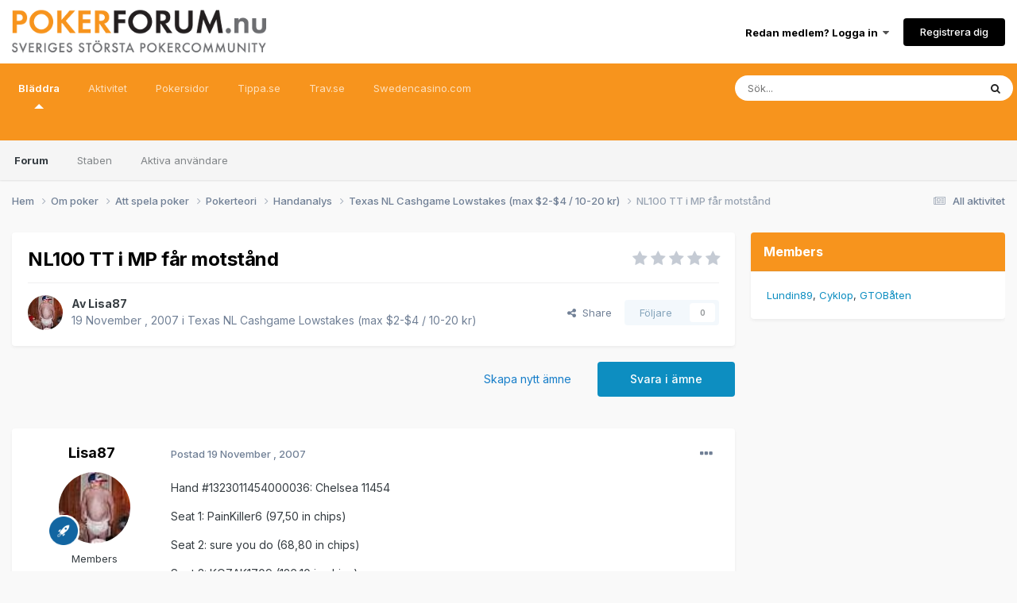

--- FILE ---
content_type: text/html;charset=UTF-8
request_url: https://pokerforum.nu/topic/37617-nl100-tt-i-mp-f%C3%A5r-motst%C3%A5nd/
body_size: 27954
content:
<!DOCTYPE html>
<html lang="sv-SE" dir="ltr">
	<head>
		<meta charset="utf-8">
        
		<title>NL100 TT i MP får motstånd - Texas NL Cashgame Lowstakes (max $2-$4 / 10-20 kr) - Pokerforum.nu</title>
		
			<script async src="https://www.googletagmanager.com/gtag/js?id=G-G28RNTK5C1"></script>
<script>
  window.dataLayer = window.dataLayer || [];
  function gtag(){dataLayer.push(arguments);}
  gtag('js', new Date());
  gtag('config', 'G-G28RNTK5C1');
</script>
		
		
		
		

	<meta name="viewport" content="width=device-width, initial-scale=1">


	
	
		<meta property="og:image" content="https://pokerforum.nu/uploads/monthly_2017_04/pokerforum.png.ace854396700cf0c5cb948b4ade32882.png">
	


	<meta name="twitter:card" content="summary_large_image" />




	
		
			
				<meta property="og:title" content="NL100 TT i MP får motstånd">
			
		
	

	
		
			
				<meta property="og:type" content="website">
			
		
	

	
		
			
				<meta property="og:url" content="https://pokerforum.nu/topic/37617-nl100-tt-i-mp-f%C3%A5r-motst%C3%A5nd/">
			
		
	

	
		
			
				<meta name="description" content="Hand #1323011454000036: Chelsea 11454 Seat 1: PainKiller6 (97,50 in chips) Seat 2: sure you do (68,80 in chips) Seat 3: KOZAK1709 (126,10 in chips) Seat 4: Sternman (43,60 in chips) Seat 6: Lisa87 (99,00 in chips) Seat 7: gtsnba (31,55 in chips) Seat 8: fullfourF (93,25 in chips) Seat 9: 08wsopde...">
			
		
	

	
		
			
				<meta property="og:description" content="Hand #1323011454000036: Chelsea 11454 Seat 1: PainKiller6 (97,50 in chips) Seat 2: sure you do (68,80 in chips) Seat 3: KOZAK1709 (126,10 in chips) Seat 4: Sternman (43,60 in chips) Seat 6: Lisa87 (99,00 in chips) Seat 7: gtsnba (31,55 in chips) Seat 8: fullfourF (93,25 in chips) Seat 9: 08wsopde...">
			
		
	

	
		
			
				<meta property="og:updated_time" content="2007-11-20T09:14:08Z">
			
		
	

	
		
			
				<meta property="og:site_name" content="Pokerforum.nu">
			
		
	

	
		
			
				<meta property="og:locale" content="sv_SE">
			
		
	


	
		<link rel="canonical" href="https://pokerforum.nu/topic/37617-nl100-tt-i-mp-f%C3%A5r-motst%C3%A5nd/" />
	

	
		<link as="style" rel="preload" href="https://pokerforum.nu/applications/core/interface/ckeditor/ckeditor/skins/ips/editor.css?t=P1PF" />
	





<link rel="manifest" href="https://pokerforum.nu/manifest.webmanifest/">
<meta name="msapplication-config" content="https://pokerforum.nu/browserconfig.xml/">
<meta name="msapplication-starturl" content="/">
<meta name="application-name" content="Pokerforum.nu">
<meta name="apple-mobile-web-app-title" content="Pokerforum.nu">

	<meta name="theme-color" content="#ffffff">










<link rel="preload" href="//pokerforum.nu/applications/core/interface/font/fontawesome-webfont.woff2?v=4.7.0" as="font" crossorigin="anonymous">
		


	<link rel="preconnect" href="https://fonts.googleapis.com">
	<link rel="preconnect" href="https://fonts.gstatic.com" crossorigin>
	
		<link href="https://fonts.googleapis.com/css2?family=Inter:wght@300;400;500;600;700&display=swap" rel="stylesheet">
	



	<link rel='stylesheet' href='https://pokerforum.nu/uploads/css_built_2/341e4a57816af3ba440d891ca87450ff_framework.css?v=ef1312ef201762094637' media='all'>

	<link rel='stylesheet' href='https://pokerforum.nu/uploads/css_built_2/05e81b71abe4f22d6eb8d1a929494829_responsive.css?v=ef1312ef201762094637' media='all'>

	<link rel='stylesheet' href='https://pokerforum.nu/uploads/css_built_2/20446cf2d164adcc029377cb04d43d17_flags.css?v=ef1312ef201762094637' media='all'>

	<link rel='stylesheet' href='https://pokerforum.nu/uploads/css_built_2/90eb5adf50a8c640f633d47fd7eb1778_core.css?v=ef1312ef201762094637' media='all'>

	<link rel='stylesheet' href='https://pokerforum.nu/uploads/css_built_2/5a0da001ccc2200dc5625c3f3934497d_core_responsive.css?v=ef1312ef201762094637' media='all'>

	<link rel='stylesheet' href='https://pokerforum.nu/uploads/css_built_2/62e269ced0fdab7e30e026f1d30ae516_forums.css?v=ef1312ef201762094637' media='all'>

	<link rel='stylesheet' href='https://pokerforum.nu/uploads/css_built_2/76e62c573090645fb99a15a363d8620e_forums_responsive.css?v=ef1312ef201762094637' media='all'>

	<link rel='stylesheet' href='https://pokerforum.nu/uploads/css_built_2/ebdea0c6a7dab6d37900b9190d3ac77b_topics.css?v=ef1312ef201762094637' media='all'>





<link rel='stylesheet' href='https://pokerforum.nu/uploads/css_built_2/258adbb6e4f3e83cd3b355f84e3fa002_custom.css?v=ef1312ef201762094637' media='all'>




		
		

	</head>
	<body class='ipsApp ipsApp_front ipsJS_none ipsClearfix' data-controller='core.front.core.app' data-message="" data-pageApp='forums' data-pageLocation='front' data-pageModule='forums' data-pageController='topic' data-pageID='37617'  >
		
        

        

		<a href='#ipsLayout_mainArea' class='ipsHide' title='Gå till huvudinnehållet på denna sida' accesskey='m'>Gå till innehåll</a>
		





		<div id='ipsLayout_header' class='ipsClearfix'>
			<header>
				<div class='ipsLayout_container'>
					


<a href='https://pokerforum.nu/' id='elLogo' accesskey='1'><img src="https://pokerforum.nu/uploads/monthly_2017_04/logo.png.dee222a702dcd0d81cd710f5214d5ac5.png" alt='Pokerforum.nu'></a>

					
						

	<ul id='elUserNav' class='ipsList_inline cSignedOut ipsResponsive_showDesktop'>
		
        
		
        
        
            
            <li id='elSignInLink'>
                <a href='https://pokerforum.nu/login/' data-ipsMenu-closeOnClick="false" data-ipsMenu id='elUserSignIn'>
                    Redan medlem? Logga in &nbsp;<i class='fa fa-caret-down'></i>
                </a>
                
<div id='elUserSignIn_menu' class='ipsMenu ipsMenu_auto ipsHide'>
	<form accept-charset='utf-8' method='post' action='https://pokerforum.nu/login/'>
		<input type="hidden" name="csrfKey" value="5a788d3e054a321894f71bd29137d758">
		<input type="hidden" name="ref" value="aHR0cHM6Ly9wb2tlcmZvcnVtLm51L3RvcGljLzM3NjE3LW5sMTAwLXR0LWktbXAtZiVDMyVBNXItbW90c3QlQzMlQTVuZC8=">
		<div data-role="loginForm">
			
			
			
				
<div class="ipsPad ipsForm ipsForm_vertical">
	<h4 class="ipsType_sectionHead">Logga in</h4>
	<br><br>
	<ul class='ipsList_reset'>
		<li class="ipsFieldRow ipsFieldRow_noLabel ipsFieldRow_fullWidth">
			
			
				<input type="text" placeholder="Namn eller e-postadress" name="auth" autocomplete="email">
			
		</li>
		<li class="ipsFieldRow ipsFieldRow_noLabel ipsFieldRow_fullWidth">
			<input type="password" placeholder="Lösenord" name="password" autocomplete="current-password">
		</li>
		<li class="ipsFieldRow ipsFieldRow_checkbox ipsClearfix">
			<span class="ipsCustomInput">
				<input type="checkbox" name="remember_me" id="remember_me_checkbox" value="1" checked aria-checked="true">
				<span></span>
			</span>
			<div class="ipsFieldRow_content">
				<label class="ipsFieldRow_label" for="remember_me_checkbox">Kom ihåg mig</label>
				<span class="ipsFieldRow_desc">Rekommenderas inte på datorer som delas med andra</span>
			</div>
		</li>
		<li class="ipsFieldRow ipsFieldRow_fullWidth">
			<button type="submit" name="_processLogin" value="usernamepassword" class="ipsButton ipsButton_primary ipsButton_small" id="elSignIn_submit">Logga in</button>
			
				<p class="ipsType_right ipsType_small">
					
						<a href='https://pokerforum.nu/lostpassword/' data-ipsDialog data-ipsDialog-title='Glömt ditt lösenord?'>
					
					Glömt ditt lösenord?</a>
				</p>
			
		</li>
	</ul>
</div>
			
		</div>
	</form>
</div>
            </li>
            
        
		
			<li>
				
					<a href='https://pokerforum.nu/register/' data-ipsDialog data-ipsDialog-size='narrow' data-ipsDialog-title='Registrera dig' id='elRegisterButton' class='ipsButton ipsButton_normal ipsButton_primary'>Registrera dig</a>
				
			</li>
		
	</ul>

						
<ul class='ipsMobileHamburger ipsList_reset ipsResponsive_hideDesktop'>
	<li data-ipsDrawer data-ipsDrawer-drawerElem='#elMobileDrawer'>
		<a href='#'>
			
			
				
			
			
			
			<i class='fa fa-navicon'></i>
		</a>
	</li>
</ul>
					
				</div>
			</header>
			

	<nav data-controller='core.front.core.navBar' class=' ipsResponsive_showDesktop'>
		<div class='ipsNavBar_primary ipsLayout_container '>
			<ul data-role="primaryNavBar" class='ipsClearfix'>
				


	
		
		
			
		
		<li class='ipsNavBar_active' data-active id='elNavSecondary_1' data-role="navBarItem" data-navApp="core" data-navExt="CustomItem">
			
			
				<a href="https://pokerforum.nu"  data-navItem-id="1" data-navDefault>
					Bläddra<span class='ipsNavBar_active__identifier'></span>
				</a>
			
			
				<ul class='ipsNavBar_secondary ' data-role='secondaryNavBar'>
					


	
		
		
			
		
		<li class='ipsNavBar_active' data-active id='elNavSecondary_8' data-role="navBarItem" data-navApp="forums" data-navExt="Forums">
			
			
				<a href="https://pokerforum.nu"  data-navItem-id="8" data-navDefault>
					Forum<span class='ipsNavBar_active__identifier'></span>
				</a>
			
			
		</li>
	
	

	
	

	
		
		
		<li  id='elNavSecondary_10' data-role="navBarItem" data-navApp="core" data-navExt="StaffDirectory">
			
			
				<a href="https://pokerforum.nu/staff/"  data-navItem-id="10" >
					Staben<span class='ipsNavBar_active__identifier'></span>
				</a>
			
			
		</li>
	
	

	
		
		
		<li  id='elNavSecondary_11' data-role="navBarItem" data-navApp="core" data-navExt="OnlineUsers">
			
			
				<a href="https://pokerforum.nu/online/"  data-navItem-id="11" >
					Aktiva användare<span class='ipsNavBar_active__identifier'></span>
				</a>
			
			
		</li>
	
	

					<li class='ipsHide' id='elNavigationMore_1' data-role='navMore'>
						<a href='#' data-ipsMenu data-ipsMenu-appendTo='#elNavigationMore_1' id='elNavigationMore_1_dropdown'>Mer <i class='fa fa-caret-down'></i></a>
						<ul class='ipsHide ipsMenu ipsMenu_auto' id='elNavigationMore_1_dropdown_menu' data-role='moreDropdown'></ul>
					</li>
				</ul>
			
		</li>
	
	

	
		
		
		<li  id='elNavSecondary_2' data-role="navBarItem" data-navApp="core" data-navExt="CustomItem">
			
			
				<a href="https://pokerforum.nu/start/"  data-navItem-id="2" >
					Aktivitet<span class='ipsNavBar_active__identifier'></span>
				</a>
			
			
				<ul class='ipsNavBar_secondary ipsHide' data-role='secondaryNavBar'>
					


	
		
		
		<li  id='elNavSecondary_3' data-role="navBarItem" data-navApp="core" data-navExt="AllActivity">
			
			
				<a href="https://pokerforum.nu/start/"  data-navItem-id="3" >
					All aktivitet<span class='ipsNavBar_active__identifier'></span>
				</a>
			
			
		</li>
	
	

	
	

	
	

	
	

	
		
		
		<li  id='elNavSecondary_7' data-role="navBarItem" data-navApp="core" data-navExt="Search">
			
			
				<a href="https://pokerforum.nu/search/"  data-navItem-id="7" >
					Sök<span class='ipsNavBar_active__identifier'></span>
				</a>
			
			
		</li>
	
	

					<li class='ipsHide' id='elNavigationMore_2' data-role='navMore'>
						<a href='#' data-ipsMenu data-ipsMenu-appendTo='#elNavigationMore_2' id='elNavigationMore_2_dropdown'>Mer <i class='fa fa-caret-down'></i></a>
						<ul class='ipsHide ipsMenu ipsMenu_auto' id='elNavigationMore_2_dropdown_menu' data-role='moreDropdown'></ul>
					</li>
				</ul>
			
		</li>
	
	

	
		
		
		<li  id='elNavSecondary_18' data-role="navBarItem" data-navApp="cms" data-navExt="Pages">
			
			
				<a href="https://pokerforum.nu/pokersidor/"  data-navItem-id="18" >
					Pokersidor<span class='ipsNavBar_active__identifier'></span>
				</a>
			
			
		</li>
	
	

	
		
		
		<li  id='elNavSecondary_13' data-role="navBarItem" data-navApp="core" data-navExt="CustomItem">
			
			
				<a href="https://tippa.se" target='_blank' rel="noopener" data-navItem-id="13" >
					Tippa.se<span class='ipsNavBar_active__identifier'></span>
				</a>
			
			
		</li>
	
	

	
		
		
		<li  id='elNavSecondary_14' data-role="navBarItem" data-navApp="core" data-navExt="CustomItem">
			
			
				<a href="https://trav.se" target='_blank' rel="noopener" data-navItem-id="14" >
					Trav.se<span class='ipsNavBar_active__identifier'></span>
				</a>
			
			
		</li>
	
	

	
		
		
		<li  id='elNavSecondary_12' data-role="navBarItem" data-navApp="core" data-navExt="CustomItem">
			
			
				<a href="https://swedencasino.com/" target='_blank' rel="noopener" data-navItem-id="12" >
					Swedencasino.com<span class='ipsNavBar_active__identifier'></span>
				</a>
			
			
		</li>
	
	

	
	

	
	

				<li class='ipsHide' id='elNavigationMore' data-role='navMore'>
					<a href='#' data-ipsMenu data-ipsMenu-appendTo='#elNavigationMore' id='elNavigationMore_dropdown'>Mer</a>
					<ul class='ipsNavBar_secondary ipsHide' data-role='secondaryNavBar'>
						<li class='ipsHide' id='elNavigationMore_more' data-role='navMore'>
							<a href='#' data-ipsMenu data-ipsMenu-appendTo='#elNavigationMore_more' id='elNavigationMore_more_dropdown'>Mer <i class='fa fa-caret-down'></i></a>
							<ul class='ipsHide ipsMenu ipsMenu_auto' id='elNavigationMore_more_dropdown_menu' data-role='moreDropdown'></ul>
						</li>
					</ul>
				</li>
			</ul>
			

	<div id="elSearchWrapper">
		<div id='elSearch' data-controller="core.front.core.quickSearch">
			<form accept-charset='utf-8' action='//pokerforum.nu/search/?do=quicksearch' method='post'>
                <input type='search' id='elSearchField' placeholder='Sök...' name='q' autocomplete='off' aria-label='Sök'>
                <details class='cSearchFilter'>
                    <summary class='cSearchFilter__text'></summary>
                    <ul class='cSearchFilter__menu'>
                        
                        <li><label><input type="radio" name="type" value="all" ><span class='cSearchFilter__menuText'>Överallt</span></label></li>
                        
                            
                                <li><label><input type="radio" name="type" value='contextual_{&quot;type&quot;:&quot;forums_topic&quot;,&quot;nodes&quot;:109}' checked><span class='cSearchFilter__menuText'>This Forum</span></label></li>
                            
                                <li><label><input type="radio" name="type" value='contextual_{&quot;type&quot;:&quot;forums_topic&quot;,&quot;item&quot;:37617}' checked><span class='cSearchFilter__menuText'>This Topic</span></label></li>
                            
                        
                        
                            <li><label><input type="radio" name="type" value="core_statuses_status"><span class='cSearchFilter__menuText'>Status Updates</span></label></li>
                        
                            <li><label><input type="radio" name="type" value="forums_topic"><span class='cSearchFilter__menuText'>Ämnen</span></label></li>
                        
                            <li><label><input type="radio" name="type" value="cms_pages_pageitem"><span class='cSearchFilter__menuText'>Pages</span></label></li>
                        
                            <li><label><input type="radio" name="type" value="cms_records1"><span class='cSearchFilter__menuText'>Article</span></label></li>
                        
                            <li><label><input type="radio" name="type" value="core_members"><span class='cSearchFilter__menuText'>Medlemmar</span></label></li>
                        
                    </ul>
                </details>
				<button class='cSearchSubmit' type="submit" aria-label='Sök'><i class="fa fa-search"></i></button>
			</form>
		</div>
	</div>

		</div>
	</nav>

			
<ul id='elMobileNav' class='ipsResponsive_hideDesktop' data-controller='core.front.core.mobileNav'>
	
		
			
			
				
				
			
				
				
			
				
				
			
				
				
			
				
					<li id='elMobileBreadcrumb'>
						<a href='https://pokerforum.nu/sub/109-texas-nl-cashgame-lowstakes-max-2-4-10-20-kr/'>
							<span>Texas NL Cashgame Lowstakes (max $2-$4 / 10-20 kr)</span>
						</a>
					</li>
				
				
			
				
				
			
		
	
	
	
	<li >
		<a data-action="defaultStream" href='https://pokerforum.nu/start/'><i class="fa fa-newspaper-o" aria-hidden="true"></i></a>
	</li>

	

	
		<li class='ipsJS_show'>
			<a href='https://pokerforum.nu/search/'><i class='fa fa-search'></i></a>
		</li>
	
</ul>
		</div>
		<main id='ipsLayout_body' class='ipsLayout_container'>
			<div id='ipsLayout_contentArea'>
				<div id='ipsLayout_contentWrapper'>
					
<nav class='ipsBreadcrumb ipsBreadcrumb_top ipsFaded_withHover'>
	

	<ul class='ipsList_inline ipsPos_right'>
		
		<li >
			<a data-action="defaultStream" class='ipsType_light '  href='https://pokerforum.nu/start/'><i class="fa fa-newspaper-o" aria-hidden="true"></i> <span>All aktivitet</span></a>
		</li>
		
	</ul>

	<ul data-role="breadcrumbList">
		<li>
			<a title="Hem" href='https://pokerforum.nu/'>
				<span>Hem <i class='fa fa-angle-right'></i></span>
			</a>
		</li>
		
		
			<li>
				
					<a href='https://pokerforum.nu/sub/3-om-poker/'>
						<span>Om poker <i class='fa fa-angle-right' aria-hidden="true"></i></span>
					</a>
				
			</li>
		
			<li>
				
					<a href='https://pokerforum.nu/sub/244-att-spela-poker/'>
						<span>Att spela poker <i class='fa fa-angle-right' aria-hidden="true"></i></span>
					</a>
				
			</li>
		
			<li>
				
					<a href='https://pokerforum.nu/sub/15-pokerteori/'>
						<span>Pokerteori <i class='fa fa-angle-right' aria-hidden="true"></i></span>
					</a>
				
			</li>
		
			<li>
				
					<a href='https://pokerforum.nu/sub/18-handanalys/'>
						<span>Handanalys <i class='fa fa-angle-right' aria-hidden="true"></i></span>
					</a>
				
			</li>
		
			<li>
				
					<a href='https://pokerforum.nu/sub/109-texas-nl-cashgame-lowstakes-max-2-4-10-20-kr/'>
						<span>Texas NL Cashgame Lowstakes (max $2-$4 / 10-20 kr) <i class='fa fa-angle-right' aria-hidden="true"></i></span>
					</a>
				
			</li>
		
			<li>
				
					NL100 TT i MP får motstånd
				
			</li>
		
	</ul>
</nav>
					
					<div id='ipsLayout_mainArea'>
						
						
						
						

	




						





     
      
<div class="ipsPageHeader ipsResponsive_pull ipsBox ipsPadding sm:ipsPadding:half ipsMargin_bottom">

  	
	
	<div class="ipsFlex ipsFlex-ai:center ipsFlex-fw:wrap ipsGap:4">
		<div class="ipsFlex-flex:11">
			<h1 class="ipsType_pageTitle ipsContained_container">
				

				
				
					<span class="ipsType_break ipsContained">
						<span>NL100 TT i MP får motstånd</span>
					</span>
				
			</h1>
			
			
		</div>
		
			<div class="ipsFlex-flex:00 ipsType_light">
				
				
<div  class='ipsClearfix ipsRating  ipsRating_veryLarge'>
	
	<ul class='ipsRating_collective'>
		
			
				<li class='ipsRating_off'>
					<i class='fa fa-star'></i>
				</li>
			
		
			
				<li class='ipsRating_off'>
					<i class='fa fa-star'></i>
				</li>
			
		
			
				<li class='ipsRating_off'>
					<i class='fa fa-star'></i>
				</li>
			
		
			
				<li class='ipsRating_off'>
					<i class='fa fa-star'></i>
				</li>
			
		
			
				<li class='ipsRating_off'>
					<i class='fa fa-star'></i>
				</li>
			
		
	</ul>
</div>
			</div>
		
	</div>

	<hr class="ipsHr">
	<div class="ipsPageHeader__meta ipsFlex ipsFlex-jc:between ipsFlex-ai:center ipsFlex-fw:wrap ipsGap:3">
		<div class="ipsFlex-flex:11">
			<div class="ipsPhotoPanel ipsPhotoPanel_mini ipsPhotoPanel_notPhone ipsClearfix">
				


	<a href="https://pokerforum.nu/profile/39977-lisa87/" rel="nofollow" data-ipsHover data-ipsHover-width="370" data-ipsHover-target="https://pokerforum.nu/profile/39977-lisa87/?do=hovercard" class="ipsUserPhoto ipsUserPhoto_mini" title="Gå till Lisa87s profil">
		<img src='https://pokerforum.nu/uploads/monthly_2017_04/dUcXicZxL.thumb.jpg.6c7332e64fbebd96ba315591a452e27c.jpg' alt='Lisa87' loading="lazy">
	</a>

				<div>
					<p class="ipsType_reset ipsType_blendLinks">
						<span class="ipsType_normal">
						
							<strong>Av 


<a href='https://pokerforum.nu/profile/39977-lisa87/' rel="nofollow" data-ipsHover data-ipsHover-width='370' data-ipsHover-target='https://pokerforum.nu/profile/39977-lisa87/?do=hovercard&amp;referrer=https%253A%252F%252Fpokerforum.nu%252Ftopic%252F37617-nl100-tt-i-mp-f%2525C3%2525A5r-motst%2525C3%2525A5nd%252F' title="Gå till Lisa87s profil" class="ipsType_break">Lisa87</a></strong><br>
							<span class="ipsType_light"><time datetime='2007-11-19T15:58:23Z' title='2007-11-19 15:58' data-short='%d år'>19 November , 2007</time> i <a href="https://pokerforum.nu/sub/109-texas-nl-cashgame-lowstakes-max-2-4-10-20-kr/">Texas NL Cashgame Lowstakes (max $2-$4 / 10-20 kr)</a></span>
						
						</span>
					</p>
				</div>
			</div>
		</div>
		
			<div class="ipsFlex-flex:01 ipsResponsive_hidePhone">
				<div class="ipsShareLinks">
					
						


    <a href='#elShareItem_1409199823_menu' id='elShareItem_1409199823' data-ipsMenu class='ipsShareButton ipsButton ipsButton_verySmall ipsButton_link ipsButton_link--light'>
        <span><i class='fa fa-share-alt'></i></span> &nbsp;Share
    </a>

    <div class='ipsPadding ipsMenu ipsMenu_normal ipsHide' id='elShareItem_1409199823_menu' data-controller="core.front.core.sharelink">
        
        
        <span data-ipsCopy data-ipsCopy-flashmessage>
            <a href="https://pokerforum.nu/topic/37617-nl100-tt-i-mp-f%C3%A5r-motst%C3%A5nd/" class="ipsButton ipsButton_light ipsButton_small ipsButton_fullWidth" data-role="copyButton" data-clipboard-text="https://pokerforum.nu/topic/37617-nl100-tt-i-mp-f%C3%A5r-motst%C3%A5nd/" data-ipstooltip title='Copy Link to Clipboard'><i class="fa fa-clone"></i> https://pokerforum.nu/topic/37617-nl100-tt-i-mp-f%C3%A5r-motst%C3%A5nd/</a>
        </span>
        <ul class='ipsShareLinks ipsMargin_top:half'>
            
                <li>
<a href="https://x.com/share?url=https%3A%2F%2Fpokerforum.nu%2Ftopic%2F37617-nl100-tt-i-mp-f%2525C3%2525A5r-motst%2525C3%2525A5nd%2F" class="cShareLink cShareLink_x" target="_blank" data-role="shareLink" title='Share on X' data-ipsTooltip rel='nofollow noopener'>
    <i class="fa fa-x"></i>
</a></li>
            
                <li>
<a href="https://www.facebook.com/sharer/sharer.php?u=https%3A%2F%2Fpokerforum.nu%2Ftopic%2F37617-nl100-tt-i-mp-f%25C3%25A5r-motst%25C3%25A5nd%2F" class="cShareLink cShareLink_facebook" target="_blank" data-role="shareLink" title='Dela på Facebook' data-ipsTooltip rel='noopener nofollow'>
	<i class="fa fa-facebook"></i>
</a></li>
            
                <li>
<a href="https://www.reddit.com/submit?url=https%3A%2F%2Fpokerforum.nu%2Ftopic%2F37617-nl100-tt-i-mp-f%25C3%25A5r-motst%25C3%25A5nd%2F&amp;title=NL100+TT+i+MP+f%C3%A5r+motst%C3%A5nd" rel="nofollow noopener" class="cShareLink cShareLink_reddit" target="_blank" title='Dela på Reddit' data-ipsTooltip>
	<i class="fa fa-reddit"></i>
</a></li>
            
                <li>
<a href="https://www.linkedin.com/shareArticle?mini=true&amp;url=https%3A%2F%2Fpokerforum.nu%2Ftopic%2F37617-nl100-tt-i-mp-f%25C3%25A5r-motst%25C3%25A5nd%2F&amp;title=NL100+TT+i+MP+f%C3%A5r+motst%C3%A5nd" rel="nofollow noopener" class="cShareLink cShareLink_linkedin" target="_blank" data-role="shareLink" title='Dela på LinkedIn' data-ipsTooltip>
	<i class="fa fa-linkedin"></i>
</a></li>
            
                <li>
<a href="https://pinterest.com/pin/create/button/?url=https://pokerforum.nu/topic/37617-nl100-tt-i-mp-f%25C3%25A5r-motst%25C3%25A5nd/&amp;media=https://pokerforum.nu/uploads/monthly_2017_04/pokerforum.png.ace854396700cf0c5cb948b4ade32882.png" class="cShareLink cShareLink_pinterest" rel="nofollow noopener" target="_blank" data-role="shareLink" title='Dela på Pinterest' data-ipsTooltip>
	<i class="fa fa-pinterest"></i>
</a></li>
            
        </ul>
        
            <hr class='ipsHr'>
            <button class='ipsHide ipsButton ipsButton_verySmall ipsButton_light ipsButton_fullWidth ipsMargin_top:half' data-controller='core.front.core.webshare' data-role='webShare' data-webShareTitle='NL100 TT i MP får motstånd' data-webShareText='NL100 TT i MP får motstånd' data-webShareUrl='https://pokerforum.nu/topic/37617-nl100-tt-i-mp-f%C3%A5r-motst%C3%A5nd/'>More sharing options...</button>
        
    </div>

					
					
                    

					



					

<div data-followApp='forums' data-followArea='topic' data-followID='37617' data-controller='core.front.core.followButton'>
	

	<a href='https://pokerforum.nu/login/' rel="nofollow" class="ipsFollow ipsPos_middle ipsButton ipsButton_light ipsButton_verySmall ipsButton_disabled" data-role="followButton" data-ipsTooltip title='Logga in för att följa detta'>
		<span>Följare</span>
		<span class='ipsCommentCount'>0</span>
	</a>

</div>
				</div>
			</div>
					
	</div>
	
	
</div>








<div class="ipsClearfix">
	<ul class="ipsToolList ipsToolList_horizontal ipsClearfix ipsSpacer_both ">
		
			<li class="ipsToolList_primaryAction">
				<span data-controller="forums.front.topic.reply">
					
						<a href="#replyForm" rel="nofollow" class="ipsButton ipsButton_important ipsButton_medium ipsButton_fullWidth" data-action="replyToTopic">Svara i ämne</a>
					
				</span>
			</li>
		
		
			<li class="ipsResponsive_hidePhone">
				
					<a href="https://pokerforum.nu/sub/109-texas-nl-cashgame-lowstakes-max-2-4-10-20-kr/?do=add" rel="nofollow" class="ipsButton ipsButton_link ipsButton_medium ipsButton_fullWidth" title="Skapa nytt ämne i detta forum">Skapa nytt ämne</a>
				
			</li>
		
		
	</ul>
</div>

<div id="comments" data-controller="core.front.core.commentFeed,forums.front.topic.view, core.front.core.ignoredComments"  data-baseurl="https://pokerforum.nu/topic/37617-nl100-tt-i-mp-f%C3%A5r-motst%C3%A5nd/" data-lastpage data-feedid="topic-37617" class="cTopic ipsClear ipsSpacer_top">
	
			
	

	

<div data-controller='core.front.core.recommendedComments' data-url='https://pokerforum.nu/topic/37617-nl100-tt-i-mp-f%C3%A5r-motst%C3%A5nd/?recommended=comments' class='ipsRecommendedComments ipsHide'>
	<div data-role="recommendedComments">
		<h2 class='ipsType_sectionHead ipsType_large ipsType_bold ipsMargin_bottom'>Recommended Posts</h2>
		
	</div>
</div>
	
	<div id="elPostFeed" data-role="commentFeed" data-controller="core.front.core.moderation" >
		<form action="https://pokerforum.nu/topic/37617-nl100-tt-i-mp-f%C3%A5r-motst%C3%A5nd/?csrfKey=5a788d3e054a321894f71bd29137d758&amp;do=multimodComment" method="post" data-ipspageaction data-role="moderationTools">
			
			
				

					

					
					



<a id='findComment-815291'></a>
<a id='comment-815291'></a>
<article  id='elComment_815291' class='cPost ipsBox ipsResponsive_pull  ipsComment  ipsComment_parent ipsClearfix ipsClear ipsColumns ipsColumns_noSpacing ipsColumns_collapsePhone    '>
	

	

	<div class='cAuthorPane_mobile ipsResponsive_showPhone'>
		<div class='cAuthorPane_photo'>
			<div class='cAuthorPane_photoWrap'>
				


	<a href="https://pokerforum.nu/profile/39977-lisa87/" rel="nofollow" data-ipsHover data-ipsHover-width="370" data-ipsHover-target="https://pokerforum.nu/profile/39977-lisa87/?do=hovercard" class="ipsUserPhoto ipsUserPhoto_large" title="Gå till Lisa87s profil">
		<img src='https://pokerforum.nu/uploads/monthly_2017_04/dUcXicZxL.thumb.jpg.6c7332e64fbebd96ba315591a452e27c.jpg' alt='Lisa87' loading="lazy">
	</a>

				
				
					<a href="https://pokerforum.nu/profile/39977-lisa87/badges/" rel="nofollow">
						
<img src='https://pokerforum.nu/uploads/set_resources_2/84c1e40ea0e759e3f1505eb1788ddf3c_default_rank.png' loading="lazy" alt="Advanced Member" class="cAuthorPane_badge cAuthorPane_badge--rank ipsOutline ipsOutline:2px" data-ipsTooltip title="Placering: Advanced Member (3/3)">
					</a>
				
			</div>
		</div>
		<div class='cAuthorPane_content'>
			<h3 class='ipsType_sectionHead cAuthorPane_author ipsType_break ipsType_blendLinks ipsFlex ipsFlex-ai:center'>
				


<a href='https://pokerforum.nu/profile/39977-lisa87/' rel="nofollow" data-ipsHover data-ipsHover-width='370' data-ipsHover-target='https://pokerforum.nu/profile/39977-lisa87/?do=hovercard&amp;referrer=https%253A%252F%252Fpokerforum.nu%252Ftopic%252F37617-nl100-tt-i-mp-f%2525C3%2525A5r-motst%2525C3%2525A5nd%252F' title="Gå till Lisa87s profil" class="ipsType_break">Lisa87</a>
			</h3>
			<div class='ipsType_light ipsType_reset'>
			    <a href='https://pokerforum.nu/topic/37617-nl100-tt-i-mp-f%C3%A5r-motst%C3%A5nd/#findComment-815291' rel="nofollow" class='ipsType_blendLinks'>Postad <time datetime='2007-11-19T15:58:23Z' title='2007-11-19 15:58' data-short='%d år'>19 November , 2007</time></a>
				
			</div>
		</div>
	</div>
	<aside class='ipsComment_author cAuthorPane ipsColumn ipsColumn_medium ipsResponsive_hidePhone'>
		<h3 class='ipsType_sectionHead cAuthorPane_author ipsType_blendLinks ipsType_break'><strong>


<a href='https://pokerforum.nu/profile/39977-lisa87/' rel="nofollow" data-ipsHover data-ipsHover-width='370' data-ipsHover-target='https://pokerforum.nu/profile/39977-lisa87/?do=hovercard&amp;referrer=https%253A%252F%252Fpokerforum.nu%252Ftopic%252F37617-nl100-tt-i-mp-f%2525C3%2525A5r-motst%2525C3%2525A5nd%252F' title="Gå till Lisa87s profil" class="ipsType_break">Lisa87</a></strong>
			
		</h3>
		<ul class='cAuthorPane_info ipsList_reset'>
			<li data-role='photo' class='cAuthorPane_photo'>
				<div class='cAuthorPane_photoWrap'>
					


	<a href="https://pokerforum.nu/profile/39977-lisa87/" rel="nofollow" data-ipsHover data-ipsHover-width="370" data-ipsHover-target="https://pokerforum.nu/profile/39977-lisa87/?do=hovercard" class="ipsUserPhoto ipsUserPhoto_large" title="Gå till Lisa87s profil">
		<img src='https://pokerforum.nu/uploads/monthly_2017_04/dUcXicZxL.thumb.jpg.6c7332e64fbebd96ba315591a452e27c.jpg' alt='Lisa87' loading="lazy">
	</a>

					
					
						
<img src='https://pokerforum.nu/uploads/set_resources_2/84c1e40ea0e759e3f1505eb1788ddf3c_default_rank.png' loading="lazy" alt="Advanced Member" class="cAuthorPane_badge cAuthorPane_badge--rank ipsOutline ipsOutline:2px" data-ipsTooltip title="Placering: Advanced Member (3/3)">
					
				</div>
			</li>
			
				<li data-role='group'>Members</li>
				
			
			
				<li data-role='stats' class='ipsMargin_top'>
					<ul class="ipsList_reset ipsType_light ipsFlex ipsFlex-ai:center ipsFlex-jc:center ipsGap_row:2 cAuthorPane_stats">
						<li>
							
								<a href="https://pokerforum.nu/profile/39977-lisa87/content/" rel="nofollow" title="3 431 inlägg" data-ipsTooltip class="ipsType_blendLinks">
							
								<i class="fa fa-comment"></i> 3,4k
							
								</a>
							
						</li>
						
					</ul>
				</li>
			
			
				

			
		</ul>
	</aside>
	<div class='ipsColumn ipsColumn_fluid ipsMargin:none'>
		

<div id='comment-815291_wrap' data-controller='core.front.core.comment' data-commentApp='forums' data-commentType='forums' data-commentID="815291" data-quoteData='{&quot;userid&quot;:39977,&quot;username&quot;:&quot;Lisa87&quot;,&quot;timestamp&quot;:1195487903,&quot;contentapp&quot;:&quot;forums&quot;,&quot;contenttype&quot;:&quot;forums&quot;,&quot;contentid&quot;:37617,&quot;contentclass&quot;:&quot;forums_Topic&quot;,&quot;contentcommentid&quot;:815291}' class='ipsComment_content ipsType_medium'>

	<div class='ipsComment_meta ipsType_light ipsFlex ipsFlex-ai:center ipsFlex-jc:between ipsFlex-fd:row-reverse'>
		<div class='ipsType_light ipsType_reset ipsType_blendLinks ipsComment_toolWrap'>
			<div class='ipsResponsive_hidePhone ipsComment_badges'>
				<ul class='ipsList_reset ipsFlex ipsFlex-jc:end ipsFlex-fw:wrap ipsGap:2 ipsGap_row:1'>
					
					
					
					
					
				</ul>
			</div>
			<ul class='ipsList_reset ipsComment_tools'>
				<li>
					<a href='#elControls_815291_menu' class='ipsComment_ellipsis' id='elControls_815291' title='Fler alternativ...' data-ipsMenu data-ipsMenu-appendTo='#comment-815291_wrap'><i class='fa fa-ellipsis-h'></i></a>
					<ul id='elControls_815291_menu' class='ipsMenu ipsMenu_narrow ipsHide'>
						
							<li class='ipsMenu_item'><a href='https://pokerforum.nu/topic/37617-nl100-tt-i-mp-f%C3%A5r-motst%C3%A5nd/?do=reportComment&amp;comment=815291' data-ipsDialog data-ipsDialog-remoteSubmit data-ipsDialog-size='medium' data-ipsDialog-flashMessage='Tack för din rapport.' data-ipsDialog-title="Rapportera inlägg" data-action='reportComment' title='Rapportera detta innehåll'>Rapport</a></li>
						
						
                        
						
						
						
							
								
							
							
							
							
							
							
						
					</ul>
				</li>
				
			</ul>
		</div>

		<div class='ipsType_reset ipsResponsive_hidePhone'>
		   
		   Postad <time datetime='2007-11-19T15:58:23Z' title='2007-11-19 15:58' data-short='%d år'>19 November , 2007</time>
		   
			
			<span class='ipsResponsive_hidePhone'>
				
				
			</span>
		</div>
	</div>

	

    

	<div class='cPost_contentWrap'>
		
		<div data-role='commentContent' class='ipsType_normal ipsType_richText ipsPadding_bottom ipsContained' data-controller='core.front.core.lightboxedImages'>
			
<p>Hand #1323011454000036: Chelsea 11454</p>
<p>Seat 1: PainKiller6 (97,50 in chips)</p>
<p>Seat 2: sure you do (68,80 in chips)</p>
<p>Seat 3: KOZAK1709 (126,10 in chips)</p>
<p>Seat 4: Sternman (43,60 in chips)</p>
<p>Seat 6: Lisa87 (99,00 in chips)</p>
<p>Seat 7: gtsnba (31,55 in chips)</p>
<p>Seat 8: fullfourF (93,25 in chips)</p>
<p>Seat 9: 08wsopdestin (32,48 in chips)</p>
<p>Seat 10: wutwoo (25,80 in chips)</p>
<p>PainKiller6: posts small blind $0,50</p>
<p>sure you do: posts big blind $1</p>
<p>08wsopdestin: posts big blind $1</p>
<p>Dealt to Lisa87 [ Th Td  ]</p>
<p>KOZAK1709: folds</p>
<p>Sternman: folds</p>
<p>Lisa87: raises to $3</p>
<p>gtsnba: calls</p>
<p>fullfourF: folds</p>
<p>08wsopdestin: folds</p>
<p>wutwoo: folds</p>
<p>PainKiller6: folds</p>
<p>sure you do: raises to $5</p>
<p>Lisa87: calls</p>
<p>gtsnba: calls</p>
<p>*** FLOP *** [ 4d, 4c, 9h ]</p>
<p>sure you do: bets $8,25</p>
<p> </p>
<p> </p>
<p> </p>
<p>Vad tycker ni om preflop-spelet? </p>
<p>TT är inte världens starkaste hand och han gör inte speciellt högt raise.. jag tycker det känns som att han sitter på JJ men väljer att ta en flop för att se vad som händer.. </p>
<p> </p>
<p>Att 4beta pre känns lite överdrivet, eller?</p>
<p> </p>
<p>Vad gör vi på floppen? Syn? Raise?</p>
<p>Om vi raisar så släpper han väl ändå inte ett lägre PP som inte träffat? Dem enda som släpper som han skulle kunna ha är väl AQ, AK, 22, 33? och 22/33 lär inte 3-betas pre?</p>
<p> </p>
<p>Så.. Vad gör vi på flop?</p>


			
		</div>

		
			<div class='ipsItemControls'>
				
					
						

	<div data-controller='core.front.core.reaction' class='ipsItemControls_right ipsClearfix '>	
		<div class='ipsReact ipsPos_right'>
			
				
				<div class='ipsReact_blurb ipsHide' data-role='reactionBlurb'>
					
				</div>
			
			
			
		</div>
	</div>

					
				
				<ul class='ipsComment_controls ipsClearfix ipsItemControls_left' data-role="commentControls">
					
						
						
							<li data-ipsQuote-editor='topic_comment' data-ipsQuote-target='#comment-815291' class='ipsJS_show'>
								<button class='ipsButton ipsButton_light ipsButton_verySmall ipsButton_narrow cMultiQuote ipsHide' data-action='multiQuoteComment' data-ipsTooltip data-ipsQuote-multiQuote data-mqId='mq815291' title='MultiCitera'><i class='fa fa-plus'></i></button>
							</li>
							<li data-ipsQuote-editor='topic_comment' data-ipsQuote-target='#comment-815291' class='ipsJS_show'>
								<a href='#' data-action='quoteComment' data-ipsQuote-singleQuote>Citera</a>
							</li>
						
						
						
												
					
					<li class='ipsHide' data-role='commentLoading'>
						<span class='ipsLoading ipsLoading_tiny ipsLoading_noAnim'></span>
					</li>
				</ul>
			</div>
		

		
	</div>

	
    
</div>
	</div>
</article>
					
					
					
				

					

					
					



<a id='findComment-815295'></a>
<a id='comment-815295'></a>
<article  id='elComment_815295' class='cPost ipsBox ipsResponsive_pull  ipsComment  ipsComment_parent ipsClearfix ipsClear ipsColumns ipsColumns_noSpacing ipsColumns_collapsePhone    '>
	

	

	<div class='cAuthorPane_mobile ipsResponsive_showPhone'>
		<div class='cAuthorPane_photo'>
			<div class='cAuthorPane_photoWrap'>
				


	<a href="https://pokerforum.nu/profile/25230-jojje2k/" rel="nofollow" data-ipsHover data-ipsHover-width="370" data-ipsHover-target="https://pokerforum.nu/profile/25230-jojje2k/?do=hovercard" class="ipsUserPhoto ipsUserPhoto_large" title="Gå till jojje2ks profil">
		<img src='https://pokerforum.nu/uploads/monthly_2017_04/santafishhf2.thumb.jpg.4526b53f98ce119062ebcac5f97193ba.jpg' alt='jojje2k' loading="lazy">
	</a>

				
				
					<a href="https://pokerforum.nu/profile/25230-jojje2k/badges/" rel="nofollow">
						
<img src='https://pokerforum.nu/uploads/set_resources_2/84c1e40ea0e759e3f1505eb1788ddf3c_default_rank.png' loading="lazy" alt="Advanced Member" class="cAuthorPane_badge cAuthorPane_badge--rank ipsOutline ipsOutline:2px" data-ipsTooltip title="Placering: Advanced Member (3/3)">
					</a>
				
			</div>
		</div>
		<div class='cAuthorPane_content'>
			<h3 class='ipsType_sectionHead cAuthorPane_author ipsType_break ipsType_blendLinks ipsFlex ipsFlex-ai:center'>
				


<a href='https://pokerforum.nu/profile/25230-jojje2k/' rel="nofollow" data-ipsHover data-ipsHover-width='370' data-ipsHover-target='https://pokerforum.nu/profile/25230-jojje2k/?do=hovercard&amp;referrer=https%253A%252F%252Fpokerforum.nu%252Ftopic%252F37617-nl100-tt-i-mp-f%2525C3%2525A5r-motst%2525C3%2525A5nd%252F' title="Gå till jojje2ks profil" class="ipsType_break">jojje2k</a>
			</h3>
			<div class='ipsType_light ipsType_reset'>
			    <a href='https://pokerforum.nu/topic/37617-nl100-tt-i-mp-f%C3%A5r-motst%C3%A5nd/#findComment-815295' rel="nofollow" class='ipsType_blendLinks'>Postad <time datetime='2007-11-19T16:00:09Z' title='2007-11-19 16:00' data-short='%d år'>19 November , 2007</time></a>
				
			</div>
		</div>
	</div>
	<aside class='ipsComment_author cAuthorPane ipsColumn ipsColumn_medium ipsResponsive_hidePhone'>
		<h3 class='ipsType_sectionHead cAuthorPane_author ipsType_blendLinks ipsType_break'><strong>


<a href='https://pokerforum.nu/profile/25230-jojje2k/' rel="nofollow" data-ipsHover data-ipsHover-width='370' data-ipsHover-target='https://pokerforum.nu/profile/25230-jojje2k/?do=hovercard&amp;referrer=https%253A%252F%252Fpokerforum.nu%252Ftopic%252F37617-nl100-tt-i-mp-f%2525C3%2525A5r-motst%2525C3%2525A5nd%252F' title="Gå till jojje2ks profil" class="ipsType_break">jojje2k</a></strong>
			
		</h3>
		<ul class='cAuthorPane_info ipsList_reset'>
			<li data-role='photo' class='cAuthorPane_photo'>
				<div class='cAuthorPane_photoWrap'>
					


	<a href="https://pokerforum.nu/profile/25230-jojje2k/" rel="nofollow" data-ipsHover data-ipsHover-width="370" data-ipsHover-target="https://pokerforum.nu/profile/25230-jojje2k/?do=hovercard" class="ipsUserPhoto ipsUserPhoto_large" title="Gå till jojje2ks profil">
		<img src='https://pokerforum.nu/uploads/monthly_2017_04/santafishhf2.thumb.jpg.4526b53f98ce119062ebcac5f97193ba.jpg' alt='jojje2k' loading="lazy">
	</a>

					
					
						
<img src='https://pokerforum.nu/uploads/set_resources_2/84c1e40ea0e759e3f1505eb1788ddf3c_default_rank.png' loading="lazy" alt="Advanced Member" class="cAuthorPane_badge cAuthorPane_badge--rank ipsOutline ipsOutline:2px" data-ipsTooltip title="Placering: Advanced Member (3/3)">
					
				</div>
			</li>
			
				<li data-role='group'>Avstängda användare</li>
				
			
			
				<li data-role='stats' class='ipsMargin_top'>
					<ul class="ipsList_reset ipsType_light ipsFlex ipsFlex-ai:center ipsFlex-jc:center ipsGap_row:2 cAuthorPane_stats">
						<li>
							
								<a href="https://pokerforum.nu/profile/25230-jojje2k/content/" rel="nofollow" title="3 025 inlägg" data-ipsTooltip class="ipsType_blendLinks">
							
								<i class="fa fa-comment"></i> 3k
							
								</a>
							
						</li>
						
					</ul>
				</li>
			
			
				

			
		</ul>
	</aside>
	<div class='ipsColumn ipsColumn_fluid ipsMargin:none'>
		

<div id='comment-815295_wrap' data-controller='core.front.core.comment' data-commentApp='forums' data-commentType='forums' data-commentID="815295" data-quoteData='{&quot;userid&quot;:25230,&quot;username&quot;:&quot;jojje2k&quot;,&quot;timestamp&quot;:1195488009,&quot;contentapp&quot;:&quot;forums&quot;,&quot;contenttype&quot;:&quot;forums&quot;,&quot;contentid&quot;:37617,&quot;contentclass&quot;:&quot;forums_Topic&quot;,&quot;contentcommentid&quot;:815295}' class='ipsComment_content ipsType_medium'>

	<div class='ipsComment_meta ipsType_light ipsFlex ipsFlex-ai:center ipsFlex-jc:between ipsFlex-fd:row-reverse'>
		<div class='ipsType_light ipsType_reset ipsType_blendLinks ipsComment_toolWrap'>
			<div class='ipsResponsive_hidePhone ipsComment_badges'>
				<ul class='ipsList_reset ipsFlex ipsFlex-jc:end ipsFlex-fw:wrap ipsGap:2 ipsGap_row:1'>
					
					
					
					
					
				</ul>
			</div>
			<ul class='ipsList_reset ipsComment_tools'>
				<li>
					<a href='#elControls_815295_menu' class='ipsComment_ellipsis' id='elControls_815295' title='Fler alternativ...' data-ipsMenu data-ipsMenu-appendTo='#comment-815295_wrap'><i class='fa fa-ellipsis-h'></i></a>
					<ul id='elControls_815295_menu' class='ipsMenu ipsMenu_narrow ipsHide'>
						
							<li class='ipsMenu_item'><a href='https://pokerforum.nu/topic/37617-nl100-tt-i-mp-f%C3%A5r-motst%C3%A5nd/?do=reportComment&amp;comment=815295' data-ipsDialog data-ipsDialog-remoteSubmit data-ipsDialog-size='medium' data-ipsDialog-flashMessage='Tack för din rapport.' data-ipsDialog-title="Rapportera inlägg" data-action='reportComment' title='Rapportera detta innehåll'>Rapport</a></li>
						
						
                        
						
						
						
							
								
							
							
							
							
							
							
						
					</ul>
				</li>
				
			</ul>
		</div>

		<div class='ipsType_reset ipsResponsive_hidePhone'>
		   
		   Postad <time datetime='2007-11-19T16:00:09Z' title='2007-11-19 16:00' data-short='%d år'>19 November , 2007</time>
		   
			
			<span class='ipsResponsive_hidePhone'>
				
				
			</span>
		</div>
	</div>

	

    

	<div class='cPost_contentWrap'>
		
		<div data-role='commentContent' class='ipsType_normal ipsType_richText ipsPadding_bottom ipsContained' data-controller='core.front.core.lightboxedImages'>
			<p>edit.</p>

			
		</div>

		
			<div class='ipsItemControls'>
				
					
						

	<div data-controller='core.front.core.reaction' class='ipsItemControls_right ipsClearfix '>	
		<div class='ipsReact ipsPos_right'>
			
				
				<div class='ipsReact_blurb ipsHide' data-role='reactionBlurb'>
					
				</div>
			
			
			
		</div>
	</div>

					
				
				<ul class='ipsComment_controls ipsClearfix ipsItemControls_left' data-role="commentControls">
					
						
						
							<li data-ipsQuote-editor='topic_comment' data-ipsQuote-target='#comment-815295' class='ipsJS_show'>
								<button class='ipsButton ipsButton_light ipsButton_verySmall ipsButton_narrow cMultiQuote ipsHide' data-action='multiQuoteComment' data-ipsTooltip data-ipsQuote-multiQuote data-mqId='mq815295' title='MultiCitera'><i class='fa fa-plus'></i></button>
							</li>
							<li data-ipsQuote-editor='topic_comment' data-ipsQuote-target='#comment-815295' class='ipsJS_show'>
								<a href='#' data-action='quoteComment' data-ipsQuote-singleQuote>Citera</a>
							</li>
						
						
						
												
					
					<li class='ipsHide' data-role='commentLoading'>
						<span class='ipsLoading ipsLoading_tiny ipsLoading_noAnim'></span>
					</li>
				</ul>
			</div>
		

		
	</div>

	
    
</div>
	</div>
</article>
					
					
					
				

					

					
					



<a id='findComment-815299'></a>
<a id='comment-815299'></a>
<article  id='elComment_815299' class='cPost ipsBox ipsResponsive_pull  ipsComment  ipsComment_parent ipsClearfix ipsClear ipsColumns ipsColumns_noSpacing ipsColumns_collapsePhone    '>
	

	

	<div class='cAuthorPane_mobile ipsResponsive_showPhone'>
		<div class='cAuthorPane_photo'>
			<div class='cAuthorPane_photoWrap'>
				


	<a href="https://pokerforum.nu/profile/18119-sturedenstore/" rel="nofollow" data-ipsHover data-ipsHover-width="370" data-ipsHover-target="https://pokerforum.nu/profile/18119-sturedenstore/?do=hovercard" class="ipsUserPhoto ipsUserPhoto_large" title="Gå till sturedenstores profil">
		<img src='https://pokerforum.nu/uploads/monthly_2017_04/Superbad.thumb.jpg.ccea00052f9612b9e0447b726a4cba56.jpg' alt='sturedenstore' loading="lazy">
	</a>

				
				
					<a href="https://pokerforum.nu/profile/18119-sturedenstore/badges/" rel="nofollow">
						
<img src='https://pokerforum.nu/uploads/set_resources_2/84c1e40ea0e759e3f1505eb1788ddf3c_default_rank.png' loading="lazy" alt="Advanced Member" class="cAuthorPane_badge cAuthorPane_badge--rank ipsOutline ipsOutline:2px" data-ipsTooltip title="Placering: Advanced Member (3/3)">
					</a>
				
			</div>
		</div>
		<div class='cAuthorPane_content'>
			<h3 class='ipsType_sectionHead cAuthorPane_author ipsType_break ipsType_blendLinks ipsFlex ipsFlex-ai:center'>
				


<a href='https://pokerforum.nu/profile/18119-sturedenstore/' rel="nofollow" data-ipsHover data-ipsHover-width='370' data-ipsHover-target='https://pokerforum.nu/profile/18119-sturedenstore/?do=hovercard&amp;referrer=https%253A%252F%252Fpokerforum.nu%252Ftopic%252F37617-nl100-tt-i-mp-f%2525C3%2525A5r-motst%2525C3%2525A5nd%252F' title="Gå till sturedenstores profil" class="ipsType_break">sturedenstore</a>
			</h3>
			<div class='ipsType_light ipsType_reset'>
			    <a href='https://pokerforum.nu/topic/37617-nl100-tt-i-mp-f%C3%A5r-motst%C3%A5nd/#findComment-815299' rel="nofollow" class='ipsType_blendLinks'>Postad <time datetime='2007-11-19T16:05:41Z' title='2007-11-19 16:05' data-short='%d år'>19 November , 2007</time></a>
				
			</div>
		</div>
	</div>
	<aside class='ipsComment_author cAuthorPane ipsColumn ipsColumn_medium ipsResponsive_hidePhone'>
		<h3 class='ipsType_sectionHead cAuthorPane_author ipsType_blendLinks ipsType_break'><strong>


<a href='https://pokerforum.nu/profile/18119-sturedenstore/' rel="nofollow" data-ipsHover data-ipsHover-width='370' data-ipsHover-target='https://pokerforum.nu/profile/18119-sturedenstore/?do=hovercard&amp;referrer=https%253A%252F%252Fpokerforum.nu%252Ftopic%252F37617-nl100-tt-i-mp-f%2525C3%2525A5r-motst%2525C3%2525A5nd%252F' title="Gå till sturedenstores profil" class="ipsType_break">sturedenstore</a></strong>
			
		</h3>
		<ul class='cAuthorPane_info ipsList_reset'>
			<li data-role='photo' class='cAuthorPane_photo'>
				<div class='cAuthorPane_photoWrap'>
					


	<a href="https://pokerforum.nu/profile/18119-sturedenstore/" rel="nofollow" data-ipsHover data-ipsHover-width="370" data-ipsHover-target="https://pokerforum.nu/profile/18119-sturedenstore/?do=hovercard" class="ipsUserPhoto ipsUserPhoto_large" title="Gå till sturedenstores profil">
		<img src='https://pokerforum.nu/uploads/monthly_2017_04/Superbad.thumb.jpg.ccea00052f9612b9e0447b726a4cba56.jpg' alt='sturedenstore' loading="lazy">
	</a>

					
					
						
<img src='https://pokerforum.nu/uploads/set_resources_2/84c1e40ea0e759e3f1505eb1788ddf3c_default_rank.png' loading="lazy" alt="Advanced Member" class="cAuthorPane_badge cAuthorPane_badge--rank ipsOutline ipsOutline:2px" data-ipsTooltip title="Placering: Advanced Member (3/3)">
					
				</div>
			</li>
			
				<li data-role='group'>Members</li>
				
			
			
				<li data-role='stats' class='ipsMargin_top'>
					<ul class="ipsList_reset ipsType_light ipsFlex ipsFlex-ai:center ipsFlex-jc:center ipsGap_row:2 cAuthorPane_stats">
						<li>
							
								<a href="https://pokerforum.nu/profile/18119-sturedenstore/content/" rel="nofollow" title="4 962 inlägg" data-ipsTooltip class="ipsType_blendLinks">
							
								<i class="fa fa-comment"></i> 5k
							
								</a>
							
						</li>
						
					</ul>
				</li>
			
			
				

			
		</ul>
	</aside>
	<div class='ipsColumn ipsColumn_fluid ipsMargin:none'>
		

<div id='comment-815299_wrap' data-controller='core.front.core.comment' data-commentApp='forums' data-commentType='forums' data-commentID="815299" data-quoteData='{&quot;userid&quot;:18119,&quot;username&quot;:&quot;sturedenstore&quot;,&quot;timestamp&quot;:1195488341,&quot;contentapp&quot;:&quot;forums&quot;,&quot;contenttype&quot;:&quot;forums&quot;,&quot;contentid&quot;:37617,&quot;contentclass&quot;:&quot;forums_Topic&quot;,&quot;contentcommentid&quot;:815299}' class='ipsComment_content ipsType_medium'>

	<div class='ipsComment_meta ipsType_light ipsFlex ipsFlex-ai:center ipsFlex-jc:between ipsFlex-fd:row-reverse'>
		<div class='ipsType_light ipsType_reset ipsType_blendLinks ipsComment_toolWrap'>
			<div class='ipsResponsive_hidePhone ipsComment_badges'>
				<ul class='ipsList_reset ipsFlex ipsFlex-jc:end ipsFlex-fw:wrap ipsGap:2 ipsGap_row:1'>
					
					
					
					
					
				</ul>
			</div>
			<ul class='ipsList_reset ipsComment_tools'>
				<li>
					<a href='#elControls_815299_menu' class='ipsComment_ellipsis' id='elControls_815299' title='Fler alternativ...' data-ipsMenu data-ipsMenu-appendTo='#comment-815299_wrap'><i class='fa fa-ellipsis-h'></i></a>
					<ul id='elControls_815299_menu' class='ipsMenu ipsMenu_narrow ipsHide'>
						
							<li class='ipsMenu_item'><a href='https://pokerforum.nu/topic/37617-nl100-tt-i-mp-f%C3%A5r-motst%C3%A5nd/?do=reportComment&amp;comment=815299' data-ipsDialog data-ipsDialog-remoteSubmit data-ipsDialog-size='medium' data-ipsDialog-flashMessage='Tack för din rapport.' data-ipsDialog-title="Rapportera inlägg" data-action='reportComment' title='Rapportera detta innehåll'>Rapport</a></li>
						
						
                        
						
						
						
							
								
							
							
							
							
							
							
						
					</ul>
				</li>
				
			</ul>
		</div>

		<div class='ipsType_reset ipsResponsive_hidePhone'>
		   
		   Postad <time datetime='2007-11-19T16:05:41Z' title='2007-11-19 16:05' data-short='%d år'>19 November , 2007</time>
		   
			
			<span class='ipsResponsive_hidePhone'>
				
				
			</span>
		</div>
	</div>

	

    

	<div class='cPost_contentWrap'>
		
		<div data-role='commentContent' class='ipsType_normal ipsType_richText ipsPadding_bottom ipsContained' data-controller='core.front.core.lightboxedImages'>
			<p>Tror jag synar floppen och kollar vad han gör på turn. Men nu är spelet på FR som en annan planet för mig..</p>

			
		</div>

		
			<div class='ipsItemControls'>
				
					
						

	<div data-controller='core.front.core.reaction' class='ipsItemControls_right ipsClearfix '>	
		<div class='ipsReact ipsPos_right'>
			
				
				<div class='ipsReact_blurb ipsHide' data-role='reactionBlurb'>
					
				</div>
			
			
			
		</div>
	</div>

					
				
				<ul class='ipsComment_controls ipsClearfix ipsItemControls_left' data-role="commentControls">
					
						
						
							<li data-ipsQuote-editor='topic_comment' data-ipsQuote-target='#comment-815299' class='ipsJS_show'>
								<button class='ipsButton ipsButton_light ipsButton_verySmall ipsButton_narrow cMultiQuote ipsHide' data-action='multiQuoteComment' data-ipsTooltip data-ipsQuote-multiQuote data-mqId='mq815299' title='MultiCitera'><i class='fa fa-plus'></i></button>
							</li>
							<li data-ipsQuote-editor='topic_comment' data-ipsQuote-target='#comment-815299' class='ipsJS_show'>
								<a href='#' data-action='quoteComment' data-ipsQuote-singleQuote>Citera</a>
							</li>
						
						
						
												
					
					<li class='ipsHide' data-role='commentLoading'>
						<span class='ipsLoading ipsLoading_tiny ipsLoading_noAnim'></span>
					</li>
				</ul>
			</div>
		

		
	</div>

	
    
</div>
	</div>
</article>
					
					
					
				

					

					
					



<a id='findComment-815306'></a>
<a id='comment-815306'></a>
<article  id='elComment_815306' class='cPost ipsBox ipsResponsive_pull  ipsComment  ipsComment_parent ipsClearfix ipsClear ipsColumns ipsColumns_noSpacing ipsColumns_collapsePhone    '>
	

	

	<div class='cAuthorPane_mobile ipsResponsive_showPhone'>
		<div class='cAuthorPane_photo'>
			<div class='cAuthorPane_photoWrap'>
				


	<a href="https://pokerforum.nu/profile/19535-bandini/" rel="nofollow" data-ipsHover data-ipsHover-width="370" data-ipsHover-target="https://pokerforum.nu/profile/19535-bandini/?do=hovercard" class="ipsUserPhoto ipsUserPhoto_large" title="Gå till bandinis profil">
		<img src='https://pokerforum.nu/uploads/monthly_2017_04/v1-66456-bandini.thumb.jpg.9d15b458994fd4fcc76ad1d105ab59f7.jpg' alt='bandini' loading="lazy">
	</a>

				
				
					<a href="https://pokerforum.nu/profile/19535-bandini/badges/" rel="nofollow">
						
<img src='https://pokerforum.nu/uploads/set_resources_2/84c1e40ea0e759e3f1505eb1788ddf3c_default_rank.png' loading="lazy" alt="Advanced Member" class="cAuthorPane_badge cAuthorPane_badge--rank ipsOutline ipsOutline:2px" data-ipsTooltip title="Placering: Advanced Member (3/3)">
					</a>
				
			</div>
		</div>
		<div class='cAuthorPane_content'>
			<h3 class='ipsType_sectionHead cAuthorPane_author ipsType_break ipsType_blendLinks ipsFlex ipsFlex-ai:center'>
				


<a href='https://pokerforum.nu/profile/19535-bandini/' rel="nofollow" data-ipsHover data-ipsHover-width='370' data-ipsHover-target='https://pokerforum.nu/profile/19535-bandini/?do=hovercard&amp;referrer=https%253A%252F%252Fpokerforum.nu%252Ftopic%252F37617-nl100-tt-i-mp-f%2525C3%2525A5r-motst%2525C3%2525A5nd%252F' title="Gå till bandinis profil" class="ipsType_break">bandini</a>
			</h3>
			<div class='ipsType_light ipsType_reset'>
			    <a href='https://pokerforum.nu/topic/37617-nl100-tt-i-mp-f%C3%A5r-motst%C3%A5nd/#findComment-815306' rel="nofollow" class='ipsType_blendLinks'>Postad <time datetime='2007-11-19T16:18:26Z' title='2007-11-19 16:18' data-short='%d år'>19 November , 2007</time></a>
				
			</div>
		</div>
	</div>
	<aside class='ipsComment_author cAuthorPane ipsColumn ipsColumn_medium ipsResponsive_hidePhone'>
		<h3 class='ipsType_sectionHead cAuthorPane_author ipsType_blendLinks ipsType_break'><strong>


<a href='https://pokerforum.nu/profile/19535-bandini/' rel="nofollow" data-ipsHover data-ipsHover-width='370' data-ipsHover-target='https://pokerforum.nu/profile/19535-bandini/?do=hovercard&amp;referrer=https%253A%252F%252Fpokerforum.nu%252Ftopic%252F37617-nl100-tt-i-mp-f%2525C3%2525A5r-motst%2525C3%2525A5nd%252F' title="Gå till bandinis profil" class="ipsType_break">bandini</a></strong>
			
		</h3>
		<ul class='cAuthorPane_info ipsList_reset'>
			<li data-role='photo' class='cAuthorPane_photo'>
				<div class='cAuthorPane_photoWrap'>
					


	<a href="https://pokerforum.nu/profile/19535-bandini/" rel="nofollow" data-ipsHover data-ipsHover-width="370" data-ipsHover-target="https://pokerforum.nu/profile/19535-bandini/?do=hovercard" class="ipsUserPhoto ipsUserPhoto_large" title="Gå till bandinis profil">
		<img src='https://pokerforum.nu/uploads/monthly_2017_04/v1-66456-bandini.thumb.jpg.9d15b458994fd4fcc76ad1d105ab59f7.jpg' alt='bandini' loading="lazy">
	</a>

					
					
						
<img src='https://pokerforum.nu/uploads/set_resources_2/84c1e40ea0e759e3f1505eb1788ddf3c_default_rank.png' loading="lazy" alt="Advanced Member" class="cAuthorPane_badge cAuthorPane_badge--rank ipsOutline ipsOutline:2px" data-ipsTooltip title="Placering: Advanced Member (3/3)">
					
				</div>
			</li>
			
				<li data-role='group'>Members</li>
				
			
			
				<li data-role='stats' class='ipsMargin_top'>
					<ul class="ipsList_reset ipsType_light ipsFlex ipsFlex-ai:center ipsFlex-jc:center ipsGap_row:2 cAuthorPane_stats">
						<li>
							
								<a href="https://pokerforum.nu/profile/19535-bandini/content/" rel="nofollow" title="592 inlägg" data-ipsTooltip class="ipsType_blendLinks">
							
								<i class="fa fa-comment"></i> 592
							
								</a>
							
						</li>
						
					</ul>
				</li>
			
			
				

			
		</ul>
	</aside>
	<div class='ipsColumn ipsColumn_fluid ipsMargin:none'>
		

<div id='comment-815306_wrap' data-controller='core.front.core.comment' data-commentApp='forums' data-commentType='forums' data-commentID="815306" data-quoteData='{&quot;userid&quot;:19535,&quot;username&quot;:&quot;bandini&quot;,&quot;timestamp&quot;:1195489106,&quot;contentapp&quot;:&quot;forums&quot;,&quot;contenttype&quot;:&quot;forums&quot;,&quot;contentid&quot;:37617,&quot;contentclass&quot;:&quot;forums_Topic&quot;,&quot;contentcommentid&quot;:815306}' class='ipsComment_content ipsType_medium'>

	<div class='ipsComment_meta ipsType_light ipsFlex ipsFlex-ai:center ipsFlex-jc:between ipsFlex-fd:row-reverse'>
		<div class='ipsType_light ipsType_reset ipsType_blendLinks ipsComment_toolWrap'>
			<div class='ipsResponsive_hidePhone ipsComment_badges'>
				<ul class='ipsList_reset ipsFlex ipsFlex-jc:end ipsFlex-fw:wrap ipsGap:2 ipsGap_row:1'>
					
					
					
					
					
				</ul>
			</div>
			<ul class='ipsList_reset ipsComment_tools'>
				<li>
					<a href='#elControls_815306_menu' class='ipsComment_ellipsis' id='elControls_815306' title='Fler alternativ...' data-ipsMenu data-ipsMenu-appendTo='#comment-815306_wrap'><i class='fa fa-ellipsis-h'></i></a>
					<ul id='elControls_815306_menu' class='ipsMenu ipsMenu_narrow ipsHide'>
						
							<li class='ipsMenu_item'><a href='https://pokerforum.nu/topic/37617-nl100-tt-i-mp-f%C3%A5r-motst%C3%A5nd/?do=reportComment&amp;comment=815306' data-ipsDialog data-ipsDialog-remoteSubmit data-ipsDialog-size='medium' data-ipsDialog-flashMessage='Tack för din rapport.' data-ipsDialog-title="Rapportera inlägg" data-action='reportComment' title='Rapportera detta innehåll'>Rapport</a></li>
						
						
                        
						
						
						
							
								
							
							
							
							
							
							
						
					</ul>
				</li>
				
			</ul>
		</div>

		<div class='ipsType_reset ipsResponsive_hidePhone'>
		   
		   Postad <time datetime='2007-11-19T16:18:26Z' title='2007-11-19 16:18' data-short='%d år'>19 November , 2007</time>
		   
			
			<span class='ipsResponsive_hidePhone'>
				
				
			</span>
		</div>
	</div>

	

    

	<div class='cPost_contentWrap'>
		
		<div data-role='commentContent' class='ipsType_normal ipsType_richText ipsPadding_bottom ipsContained' data-controller='core.front.core.lightboxedImages'>
			
<p>Jag är lite av en synmupp i de här lägena. Och utan att ha någon statistik, tycker jag att man möter högre PP varannan gång och två överkort varannan.</p>
<p>Som sagt, med hans konstiga RR pre är det svårt.</p>
<p>Alltså lägger du var fjärde gång, synar och ser vad han gör på turn varannan och RR till typ 21 var fjärde och hoppas att tajmingen är perfekt.</p>
<p> </p>
<p>Och ja, fyrbeta TT på NL 100 känns överkurs.</p>


			
		</div>

		
			<div class='ipsItemControls'>
				
					
						

	<div data-controller='core.front.core.reaction' class='ipsItemControls_right ipsClearfix '>	
		<div class='ipsReact ipsPos_right'>
			
				
				<div class='ipsReact_blurb ipsHide' data-role='reactionBlurb'>
					
				</div>
			
			
			
		</div>
	</div>

					
				
				<ul class='ipsComment_controls ipsClearfix ipsItemControls_left' data-role="commentControls">
					
						
						
							<li data-ipsQuote-editor='topic_comment' data-ipsQuote-target='#comment-815306' class='ipsJS_show'>
								<button class='ipsButton ipsButton_light ipsButton_verySmall ipsButton_narrow cMultiQuote ipsHide' data-action='multiQuoteComment' data-ipsTooltip data-ipsQuote-multiQuote data-mqId='mq815306' title='MultiCitera'><i class='fa fa-plus'></i></button>
							</li>
							<li data-ipsQuote-editor='topic_comment' data-ipsQuote-target='#comment-815306' class='ipsJS_show'>
								<a href='#' data-action='quoteComment' data-ipsQuote-singleQuote>Citera</a>
							</li>
						
						
						
												
					
					<li class='ipsHide' data-role='commentLoading'>
						<span class='ipsLoading ipsLoading_tiny ipsLoading_noAnim'></span>
					</li>
				</ul>
			</div>
		

		
	</div>

	
    
</div>
	</div>
</article>
					
					
					
				

					

					
					



<a id='findComment-815315'></a>
<a id='comment-815315'></a>
<article  id='elComment_815315' class='cPost ipsBox ipsResponsive_pull  ipsComment  ipsComment_parent ipsClearfix ipsClear ipsColumns ipsColumns_noSpacing ipsColumns_collapsePhone    '>
	

	

	<div class='cAuthorPane_mobile ipsResponsive_showPhone'>
		<div class='cAuthorPane_photo'>
			<div class='cAuthorPane_photoWrap'>
				


	<a href="https://pokerforum.nu/profile/29539-doclame/" rel="nofollow" data-ipsHover data-ipsHover-width="370" data-ipsHover-target="https://pokerforum.nu/profile/29539-doclame/?do=hovercard" class="ipsUserPhoto ipsUserPhoto_large" title="Gå till DocLames profil">
		<img src='https://pokerforum.nu/uploads/monthly_2017_04/albert-einstein-1c.thumb.JPG.a78ec39917e59155c48c80c885499976.JPG' alt='DocLame' loading="lazy">
	</a>

				
				
					<a href="https://pokerforum.nu/profile/29539-doclame/badges/" rel="nofollow">
						
<img src='https://pokerforum.nu/uploads/set_resources_2/84c1e40ea0e759e3f1505eb1788ddf3c_default_rank.png' loading="lazy" alt="Advanced Member" class="cAuthorPane_badge cAuthorPane_badge--rank ipsOutline ipsOutline:2px" data-ipsTooltip title="Placering: Advanced Member (3/3)">
					</a>
				
			</div>
		</div>
		<div class='cAuthorPane_content'>
			<h3 class='ipsType_sectionHead cAuthorPane_author ipsType_break ipsType_blendLinks ipsFlex ipsFlex-ai:center'>
				


<a href='https://pokerforum.nu/profile/29539-doclame/' rel="nofollow" data-ipsHover data-ipsHover-width='370' data-ipsHover-target='https://pokerforum.nu/profile/29539-doclame/?do=hovercard&amp;referrer=https%253A%252F%252Fpokerforum.nu%252Ftopic%252F37617-nl100-tt-i-mp-f%2525C3%2525A5r-motst%2525C3%2525A5nd%252F' title="Gå till DocLames profil" class="ipsType_break">DocLame</a>
			</h3>
			<div class='ipsType_light ipsType_reset'>
			    <a href='https://pokerforum.nu/topic/37617-nl100-tt-i-mp-f%C3%A5r-motst%C3%A5nd/#findComment-815315' rel="nofollow" class='ipsType_blendLinks'>Postad <time datetime='2007-11-19T16:30:36Z' title='2007-11-19 16:30' data-short='%d år'>19 November , 2007</time></a>
				
			</div>
		</div>
	</div>
	<aside class='ipsComment_author cAuthorPane ipsColumn ipsColumn_medium ipsResponsive_hidePhone'>
		<h3 class='ipsType_sectionHead cAuthorPane_author ipsType_blendLinks ipsType_break'><strong>


<a href='https://pokerforum.nu/profile/29539-doclame/' rel="nofollow" data-ipsHover data-ipsHover-width='370' data-ipsHover-target='https://pokerforum.nu/profile/29539-doclame/?do=hovercard&amp;referrer=https%253A%252F%252Fpokerforum.nu%252Ftopic%252F37617-nl100-tt-i-mp-f%2525C3%2525A5r-motst%2525C3%2525A5nd%252F' title="Gå till DocLames profil" class="ipsType_break">DocLame</a></strong>
			
		</h3>
		<ul class='cAuthorPane_info ipsList_reset'>
			<li data-role='photo' class='cAuthorPane_photo'>
				<div class='cAuthorPane_photoWrap'>
					


	<a href="https://pokerforum.nu/profile/29539-doclame/" rel="nofollow" data-ipsHover data-ipsHover-width="370" data-ipsHover-target="https://pokerforum.nu/profile/29539-doclame/?do=hovercard" class="ipsUserPhoto ipsUserPhoto_large" title="Gå till DocLames profil">
		<img src='https://pokerforum.nu/uploads/monthly_2017_04/albert-einstein-1c.thumb.JPG.a78ec39917e59155c48c80c885499976.JPG' alt='DocLame' loading="lazy">
	</a>

					
					
						
<img src='https://pokerforum.nu/uploads/set_resources_2/84c1e40ea0e759e3f1505eb1788ddf3c_default_rank.png' loading="lazy" alt="Advanced Member" class="cAuthorPane_badge cAuthorPane_badge--rank ipsOutline ipsOutline:2px" data-ipsTooltip title="Placering: Advanced Member (3/3)">
					
				</div>
			</li>
			
				<li data-role='group'>Members</li>
				
			
			
				<li data-role='stats' class='ipsMargin_top'>
					<ul class="ipsList_reset ipsType_light ipsFlex ipsFlex-ai:center ipsFlex-jc:center ipsGap_row:2 cAuthorPane_stats">
						<li>
							
								<a href="https://pokerforum.nu/profile/29539-doclame/content/" rel="nofollow" title="1 643 inlägg" data-ipsTooltip class="ipsType_blendLinks">
							
								<i class="fa fa-comment"></i> 1,6k
							
								</a>
							
						</li>
						
					</ul>
				</li>
			
			
				

			
		</ul>
	</aside>
	<div class='ipsColumn ipsColumn_fluid ipsMargin:none'>
		

<div id='comment-815315_wrap' data-controller='core.front.core.comment' data-commentApp='forums' data-commentType='forums' data-commentID="815315" data-quoteData='{&quot;userid&quot;:29539,&quot;username&quot;:&quot;DocLame&quot;,&quot;timestamp&quot;:1195489836,&quot;contentapp&quot;:&quot;forums&quot;,&quot;contenttype&quot;:&quot;forums&quot;,&quot;contentid&quot;:37617,&quot;contentclass&quot;:&quot;forums_Topic&quot;,&quot;contentcommentid&quot;:815315}' class='ipsComment_content ipsType_medium'>

	<div class='ipsComment_meta ipsType_light ipsFlex ipsFlex-ai:center ipsFlex-jc:between ipsFlex-fd:row-reverse'>
		<div class='ipsType_light ipsType_reset ipsType_blendLinks ipsComment_toolWrap'>
			<div class='ipsResponsive_hidePhone ipsComment_badges'>
				<ul class='ipsList_reset ipsFlex ipsFlex-jc:end ipsFlex-fw:wrap ipsGap:2 ipsGap_row:1'>
					
					
					
					
					
				</ul>
			</div>
			<ul class='ipsList_reset ipsComment_tools'>
				<li>
					<a href='#elControls_815315_menu' class='ipsComment_ellipsis' id='elControls_815315' title='Fler alternativ...' data-ipsMenu data-ipsMenu-appendTo='#comment-815315_wrap'><i class='fa fa-ellipsis-h'></i></a>
					<ul id='elControls_815315_menu' class='ipsMenu ipsMenu_narrow ipsHide'>
						
							<li class='ipsMenu_item'><a href='https://pokerforum.nu/topic/37617-nl100-tt-i-mp-f%C3%A5r-motst%C3%A5nd/?do=reportComment&amp;comment=815315' data-ipsDialog data-ipsDialog-remoteSubmit data-ipsDialog-size='medium' data-ipsDialog-flashMessage='Tack för din rapport.' data-ipsDialog-title="Rapportera inlägg" data-action='reportComment' title='Rapportera detta innehåll'>Rapport</a></li>
						
						
                        
						
						
						
							
								
							
							
							
							
							
							
						
					</ul>
				</li>
				
			</ul>
		</div>

		<div class='ipsType_reset ipsResponsive_hidePhone'>
		   
		   Postad <time datetime='2007-11-19T16:30:36Z' title='2007-11-19 16:30' data-short='%d år'>19 November , 2007</time>
		   
			
			<span class='ipsResponsive_hidePhone'>
				
				
			</span>
		</div>
	</div>

	

    

	<div class='cPost_contentWrap'>
		
		<div data-role='commentContent' class='ipsType_normal ipsType_richText ipsPadding_bottom ipsContained' data-controller='core.front.core.lightboxedImages'>
			
<p>Höj mer, typ till 5, före floppen. Ingen fyrbet, nej.</p>
<p> </p>
<p>Om jag inte har någon speciell read på fi så skulle jag normalt syna floppen för pottkontroll och för att få värde av en eventuell AK/AQ som skjuter igen på turn.</p>


			
		</div>

		
			<div class='ipsItemControls'>
				
					
						

	<div data-controller='core.front.core.reaction' class='ipsItemControls_right ipsClearfix '>	
		<div class='ipsReact ipsPos_right'>
			
				
				<div class='ipsReact_blurb ipsHide' data-role='reactionBlurb'>
					
				</div>
			
			
			
		</div>
	</div>

					
				
				<ul class='ipsComment_controls ipsClearfix ipsItemControls_left' data-role="commentControls">
					
						
						
							<li data-ipsQuote-editor='topic_comment' data-ipsQuote-target='#comment-815315' class='ipsJS_show'>
								<button class='ipsButton ipsButton_light ipsButton_verySmall ipsButton_narrow cMultiQuote ipsHide' data-action='multiQuoteComment' data-ipsTooltip data-ipsQuote-multiQuote data-mqId='mq815315' title='MultiCitera'><i class='fa fa-plus'></i></button>
							</li>
							<li data-ipsQuote-editor='topic_comment' data-ipsQuote-target='#comment-815315' class='ipsJS_show'>
								<a href='#' data-action='quoteComment' data-ipsQuote-singleQuote>Citera</a>
							</li>
						
						
						
												
					
					<li class='ipsHide' data-role='commentLoading'>
						<span class='ipsLoading ipsLoading_tiny ipsLoading_noAnim'></span>
					</li>
				</ul>
			</div>
		

		
			

		
	</div>

	
    
</div>
	</div>
</article>
					
					
					
				

					

					
					



<a id='findComment-815317'></a>
<a id='comment-815317'></a>
<article  id='elComment_815317' class='cPost ipsBox ipsResponsive_pull  ipsComment  ipsComment_parent ipsClearfix ipsClear ipsColumns ipsColumns_noSpacing ipsColumns_collapsePhone    '>
	

	

	<div class='cAuthorPane_mobile ipsResponsive_showPhone'>
		<div class='cAuthorPane_photo'>
			<div class='cAuthorPane_photoWrap'>
				


	<a href="https://pokerforum.nu/profile/23633-weedobooty/" rel="nofollow" data-ipsHover data-ipsHover-width="370" data-ipsHover-target="https://pokerforum.nu/profile/23633-weedobooty/?do=hovercard" class="ipsUserPhoto ipsUserPhoto_large" title="Gå till Weedobootys profil">
		<img src='https://pokerforum.nu/uploads/monthly_2017_04/funnypig.thumb.jpg.73f77c64fe2c1c50a8830165f581fdff.jpg' alt='Weedobooty' loading="lazy">
	</a>

				
				
					<a href="https://pokerforum.nu/profile/23633-weedobooty/badges/" rel="nofollow">
						
<img src='https://pokerforum.nu/uploads/set_resources_2/84c1e40ea0e759e3f1505eb1788ddf3c_default_rank.png' loading="lazy" alt="Advanced Member" class="cAuthorPane_badge cAuthorPane_badge--rank ipsOutline ipsOutline:2px" data-ipsTooltip title="Placering: Advanced Member (3/3)">
					</a>
				
			</div>
		</div>
		<div class='cAuthorPane_content'>
			<h3 class='ipsType_sectionHead cAuthorPane_author ipsType_break ipsType_blendLinks ipsFlex ipsFlex-ai:center'>
				


<a href='https://pokerforum.nu/profile/23633-weedobooty/' rel="nofollow" data-ipsHover data-ipsHover-width='370' data-ipsHover-target='https://pokerforum.nu/profile/23633-weedobooty/?do=hovercard&amp;referrer=https%253A%252F%252Fpokerforum.nu%252Ftopic%252F37617-nl100-tt-i-mp-f%2525C3%2525A5r-motst%2525C3%2525A5nd%252F' title="Gå till Weedobootys profil" class="ipsType_break">Weedobooty</a>
			</h3>
			<div class='ipsType_light ipsType_reset'>
			    <a href='https://pokerforum.nu/topic/37617-nl100-tt-i-mp-f%C3%A5r-motst%C3%A5nd/#findComment-815317' rel="nofollow" class='ipsType_blendLinks'>Postad <time datetime='2007-11-19T16:33:00Z' title='2007-11-19 16:33' data-short='%d år'>19 November , 2007</time></a>
				
			</div>
		</div>
	</div>
	<aside class='ipsComment_author cAuthorPane ipsColumn ipsColumn_medium ipsResponsive_hidePhone'>
		<h3 class='ipsType_sectionHead cAuthorPane_author ipsType_blendLinks ipsType_break'><strong>


<a href='https://pokerforum.nu/profile/23633-weedobooty/' rel="nofollow" data-ipsHover data-ipsHover-width='370' data-ipsHover-target='https://pokerforum.nu/profile/23633-weedobooty/?do=hovercard&amp;referrer=https%253A%252F%252Fpokerforum.nu%252Ftopic%252F37617-nl100-tt-i-mp-f%2525C3%2525A5r-motst%2525C3%2525A5nd%252F' title="Gå till Weedobootys profil" class="ipsType_break">Weedobooty</a></strong>
			
		</h3>
		<ul class='cAuthorPane_info ipsList_reset'>
			<li data-role='photo' class='cAuthorPane_photo'>
				<div class='cAuthorPane_photoWrap'>
					


	<a href="https://pokerforum.nu/profile/23633-weedobooty/" rel="nofollow" data-ipsHover data-ipsHover-width="370" data-ipsHover-target="https://pokerforum.nu/profile/23633-weedobooty/?do=hovercard" class="ipsUserPhoto ipsUserPhoto_large" title="Gå till Weedobootys profil">
		<img src='https://pokerforum.nu/uploads/monthly_2017_04/funnypig.thumb.jpg.73f77c64fe2c1c50a8830165f581fdff.jpg' alt='Weedobooty' loading="lazy">
	</a>

					
					
						
<img src='https://pokerforum.nu/uploads/set_resources_2/84c1e40ea0e759e3f1505eb1788ddf3c_default_rank.png' loading="lazy" alt="Advanced Member" class="cAuthorPane_badge cAuthorPane_badge--rank ipsOutline ipsOutline:2px" data-ipsTooltip title="Placering: Advanced Member (3/3)">
					
				</div>
			</li>
			
				<li data-role='group'>Members</li>
				
			
			
				<li data-role='stats' class='ipsMargin_top'>
					<ul class="ipsList_reset ipsType_light ipsFlex ipsFlex-ai:center ipsFlex-jc:center ipsGap_row:2 cAuthorPane_stats">
						<li>
							
								<a href="https://pokerforum.nu/profile/23633-weedobooty/content/" rel="nofollow" title="2 138 inlägg" data-ipsTooltip class="ipsType_blendLinks">
							
								<i class="fa fa-comment"></i> 2,1k
							
								</a>
							
						</li>
						
					</ul>
				</li>
			
			
				

			
		</ul>
	</aside>
	<div class='ipsColumn ipsColumn_fluid ipsMargin:none'>
		

<div id='comment-815317_wrap' data-controller='core.front.core.comment' data-commentApp='forums' data-commentType='forums' data-commentID="815317" data-quoteData='{&quot;userid&quot;:23633,&quot;username&quot;:&quot;Weedobooty&quot;,&quot;timestamp&quot;:1195489980,&quot;contentapp&quot;:&quot;forums&quot;,&quot;contenttype&quot;:&quot;forums&quot;,&quot;contentid&quot;:37617,&quot;contentclass&quot;:&quot;forums_Topic&quot;,&quot;contentcommentid&quot;:815317}' class='ipsComment_content ipsType_medium'>

	<div class='ipsComment_meta ipsType_light ipsFlex ipsFlex-ai:center ipsFlex-jc:between ipsFlex-fd:row-reverse'>
		<div class='ipsType_light ipsType_reset ipsType_blendLinks ipsComment_toolWrap'>
			<div class='ipsResponsive_hidePhone ipsComment_badges'>
				<ul class='ipsList_reset ipsFlex ipsFlex-jc:end ipsFlex-fw:wrap ipsGap:2 ipsGap_row:1'>
					
					
					
					
					
				</ul>
			</div>
			<ul class='ipsList_reset ipsComment_tools'>
				<li>
					<a href='#elControls_815317_menu' class='ipsComment_ellipsis' id='elControls_815317' title='Fler alternativ...' data-ipsMenu data-ipsMenu-appendTo='#comment-815317_wrap'><i class='fa fa-ellipsis-h'></i></a>
					<ul id='elControls_815317_menu' class='ipsMenu ipsMenu_narrow ipsHide'>
						
							<li class='ipsMenu_item'><a href='https://pokerforum.nu/topic/37617-nl100-tt-i-mp-f%C3%A5r-motst%C3%A5nd/?do=reportComment&amp;comment=815317' data-ipsDialog data-ipsDialog-remoteSubmit data-ipsDialog-size='medium' data-ipsDialog-flashMessage='Tack för din rapport.' data-ipsDialog-title="Rapportera inlägg" data-action='reportComment' title='Rapportera detta innehåll'>Rapport</a></li>
						
						
                        
						
						
						
							
								
							
							
							
							
							
							
						
					</ul>
				</li>
				
			</ul>
		</div>

		<div class='ipsType_reset ipsResponsive_hidePhone'>
		   
		   Postad <time datetime='2007-11-19T16:33:00Z' title='2007-11-19 16:33' data-short='%d år'>19 November , 2007</time>
		   
			
			<span class='ipsResponsive_hidePhone'>
				
				
			</span>
		</div>
	</div>

	

    

	<div class='cPost_contentWrap'>
		
		<div data-role='commentContent' class='ipsType_normal ipsType_richText ipsPadding_bottom ipsContained' data-controller='core.front.core.lightboxedImages'>
			
<p>Jag spelar också full ring på den här nivå, så jag känner mig kvalificerad att ha en åsikt (även om man väl som vanligt blir hånad för att den är fel).</p>
<p> </p>
<p>Preflop: jag tycker raise till 4 är bättre. Det ger fi chansen att göra ett lite större misstag när dom synar dig preflop och ett till lite större misstag när dom synar dig efter att ha missat floppen med två överkort eller ett underpar.</p>
<p> </p>
<p>Hans reraise till 5 är så ynklig att jag hade smällt upp till 15-20 och räknat med att ta hem potten direkt. Varför syna och ge honom kommandot och chansen att träffa på floppen? I brist på en read på fi skulle jag tro att han väl sitter med en hand typ 77, AJ eller KQ. Position är dom ju regel helt omedvetna om på den här nivån och har dom ett mellanpar, två kort med gubbar på eller ett hyfsat ess vill dom vara med och raisa. Raisen till 5 luktar fisk och är det mot förmodan en fälla, så får man väl notera det för framtida bruk och gratulera.</p>
<p> </p>
<p>Har han dig slagen, kommer han att ställa efter din raise och du kan lugnt lägga din hand om inte du tycker att ett set-drag är spelbart. Om du synar preflop och sen synar på floppen för att utvärdera, så har du ju investerat samma pengar utan att sätta någon press på fi. Lägger du det fjärde betet preflop kanske han erinrar sig det där kapitlet i Phil Gordons bok där det står att "the fourth bet is always AA" och kastar åtminstone JJ eller QQ. Syn-syn ger ju noll fold equity.</p>
<p> </p>
<p>Varsågoda och flejma.</p>


			
		</div>

		
			<div class='ipsItemControls'>
				
					
						

	<div data-controller='core.front.core.reaction' class='ipsItemControls_right ipsClearfix '>	
		<div class='ipsReact ipsPos_right'>
			
				
				<div class='ipsReact_blurb ipsHide' data-role='reactionBlurb'>
					
				</div>
			
			
			
		</div>
	</div>

					
				
				<ul class='ipsComment_controls ipsClearfix ipsItemControls_left' data-role="commentControls">
					
						
						
							<li data-ipsQuote-editor='topic_comment' data-ipsQuote-target='#comment-815317' class='ipsJS_show'>
								<button class='ipsButton ipsButton_light ipsButton_verySmall ipsButton_narrow cMultiQuote ipsHide' data-action='multiQuoteComment' data-ipsTooltip data-ipsQuote-multiQuote data-mqId='mq815317' title='MultiCitera'><i class='fa fa-plus'></i></button>
							</li>
							<li data-ipsQuote-editor='topic_comment' data-ipsQuote-target='#comment-815317' class='ipsJS_show'>
								<a href='#' data-action='quoteComment' data-ipsQuote-singleQuote>Citera</a>
							</li>
						
						
						
												
					
					<li class='ipsHide' data-role='commentLoading'>
						<span class='ipsLoading ipsLoading_tiny ipsLoading_noAnim'></span>
					</li>
				</ul>
			</div>
		

		
			

		
	</div>

	
    
</div>
	</div>
</article>
					
					
					
				

					

					
					



<a id='findComment-815322'></a>
<a id='comment-815322'></a>
<article  id='elComment_815322' class='cPost ipsBox ipsResponsive_pull  ipsComment  ipsComment_parent ipsClearfix ipsClear ipsColumns ipsColumns_noSpacing ipsColumns_collapsePhone    '>
	

	

	<div class='cAuthorPane_mobile ipsResponsive_showPhone'>
		<div class='cAuthorPane_photo'>
			<div class='cAuthorPane_photoWrap'>
				


	<a href="https://pokerforum.nu/profile/11644-jozoa/" rel="nofollow" data-ipsHover data-ipsHover-width="370" data-ipsHover-target="https://pokerforum.nu/profile/11644-jozoa/?do=hovercard" class="ipsUserPhoto ipsUserPhoto_large" title="Gå till jozoas profil">
		<img src='https://pokerforum.nu/uploads/monthly_2017_04/348703008990.thumb.jpg.3ae22808bee192e450e55ae281f1e269.jpg' alt='jozoa' loading="lazy">
	</a>

				
				
					<a href="https://pokerforum.nu/profile/11644-jozoa/badges/" rel="nofollow">
						
<img src='https://pokerforum.nu/uploads/set_resources_2/84c1e40ea0e759e3f1505eb1788ddf3c_default_rank.png' loading="lazy" alt="Advanced Member" class="cAuthorPane_badge cAuthorPane_badge--rank ipsOutline ipsOutline:2px" data-ipsTooltip title="Placering: Advanced Member (3/3)">
					</a>
				
			</div>
		</div>
		<div class='cAuthorPane_content'>
			<h3 class='ipsType_sectionHead cAuthorPane_author ipsType_break ipsType_blendLinks ipsFlex ipsFlex-ai:center'>
				


<a href='https://pokerforum.nu/profile/11644-jozoa/' rel="nofollow" data-ipsHover data-ipsHover-width='370' data-ipsHover-target='https://pokerforum.nu/profile/11644-jozoa/?do=hovercard&amp;referrer=https%253A%252F%252Fpokerforum.nu%252Ftopic%252F37617-nl100-tt-i-mp-f%2525C3%2525A5r-motst%2525C3%2525A5nd%252F' title="Gå till jozoas profil" class="ipsType_break">jozoa</a>
			</h3>
			<div class='ipsType_light ipsType_reset'>
			    <a href='https://pokerforum.nu/topic/37617-nl100-tt-i-mp-f%C3%A5r-motst%C3%A5nd/#findComment-815322' rel="nofollow" class='ipsType_blendLinks'>Postad <time datetime='2007-11-19T16:38:45Z' title='2007-11-19 16:38' data-short='%d år'>19 November , 2007</time></a>
				
			</div>
		</div>
	</div>
	<aside class='ipsComment_author cAuthorPane ipsColumn ipsColumn_medium ipsResponsive_hidePhone'>
		<h3 class='ipsType_sectionHead cAuthorPane_author ipsType_blendLinks ipsType_break'><strong>


<a href='https://pokerforum.nu/profile/11644-jozoa/' rel="nofollow" data-ipsHover data-ipsHover-width='370' data-ipsHover-target='https://pokerforum.nu/profile/11644-jozoa/?do=hovercard&amp;referrer=https%253A%252F%252Fpokerforum.nu%252Ftopic%252F37617-nl100-tt-i-mp-f%2525C3%2525A5r-motst%2525C3%2525A5nd%252F' title="Gå till jozoas profil" class="ipsType_break">jozoa</a></strong>
			
		</h3>
		<ul class='cAuthorPane_info ipsList_reset'>
			<li data-role='photo' class='cAuthorPane_photo'>
				<div class='cAuthorPane_photoWrap'>
					


	<a href="https://pokerforum.nu/profile/11644-jozoa/" rel="nofollow" data-ipsHover data-ipsHover-width="370" data-ipsHover-target="https://pokerforum.nu/profile/11644-jozoa/?do=hovercard" class="ipsUserPhoto ipsUserPhoto_large" title="Gå till jozoas profil">
		<img src='https://pokerforum.nu/uploads/monthly_2017_04/348703008990.thumb.jpg.3ae22808bee192e450e55ae281f1e269.jpg' alt='jozoa' loading="lazy">
	</a>

					
					
						
<img src='https://pokerforum.nu/uploads/set_resources_2/84c1e40ea0e759e3f1505eb1788ddf3c_default_rank.png' loading="lazy" alt="Advanced Member" class="cAuthorPane_badge cAuthorPane_badge--rank ipsOutline ipsOutline:2px" data-ipsTooltip title="Placering: Advanced Member (3/3)">
					
				</div>
			</li>
			
				<li data-role='group'>Members</li>
				
			
			
				<li data-role='stats' class='ipsMargin_top'>
					<ul class="ipsList_reset ipsType_light ipsFlex ipsFlex-ai:center ipsFlex-jc:center ipsGap_row:2 cAuthorPane_stats">
						<li>
							
								<a href="https://pokerforum.nu/profile/11644-jozoa/content/" rel="nofollow" title="1 321 inlägg" data-ipsTooltip class="ipsType_blendLinks">
							
								<i class="fa fa-comment"></i> 1,3k
							
								</a>
							
						</li>
						
					</ul>
				</li>
			
			
				

			
		</ul>
	</aside>
	<div class='ipsColumn ipsColumn_fluid ipsMargin:none'>
		

<div id='comment-815322_wrap' data-controller='core.front.core.comment' data-commentApp='forums' data-commentType='forums' data-commentID="815322" data-quoteData='{&quot;userid&quot;:11644,&quot;username&quot;:&quot;jozoa&quot;,&quot;timestamp&quot;:1195490325,&quot;contentapp&quot;:&quot;forums&quot;,&quot;contenttype&quot;:&quot;forums&quot;,&quot;contentid&quot;:37617,&quot;contentclass&quot;:&quot;forums_Topic&quot;,&quot;contentcommentid&quot;:815322}' class='ipsComment_content ipsType_medium'>

	<div class='ipsComment_meta ipsType_light ipsFlex ipsFlex-ai:center ipsFlex-jc:between ipsFlex-fd:row-reverse'>
		<div class='ipsType_light ipsType_reset ipsType_blendLinks ipsComment_toolWrap'>
			<div class='ipsResponsive_hidePhone ipsComment_badges'>
				<ul class='ipsList_reset ipsFlex ipsFlex-jc:end ipsFlex-fw:wrap ipsGap:2 ipsGap_row:1'>
					
					
					
					
					
				</ul>
			</div>
			<ul class='ipsList_reset ipsComment_tools'>
				<li>
					<a href='#elControls_815322_menu' class='ipsComment_ellipsis' id='elControls_815322' title='Fler alternativ...' data-ipsMenu data-ipsMenu-appendTo='#comment-815322_wrap'><i class='fa fa-ellipsis-h'></i></a>
					<ul id='elControls_815322_menu' class='ipsMenu ipsMenu_narrow ipsHide'>
						
							<li class='ipsMenu_item'><a href='https://pokerforum.nu/topic/37617-nl100-tt-i-mp-f%C3%A5r-motst%C3%A5nd/?do=reportComment&amp;comment=815322' data-ipsDialog data-ipsDialog-remoteSubmit data-ipsDialog-size='medium' data-ipsDialog-flashMessage='Tack för din rapport.' data-ipsDialog-title="Rapportera inlägg" data-action='reportComment' title='Rapportera detta innehåll'>Rapport</a></li>
						
						
                        
						
						
						
							
								
							
							
							
							
							
							
						
					</ul>
				</li>
				
			</ul>
		</div>

		<div class='ipsType_reset ipsResponsive_hidePhone'>
		   
		   Postad <time datetime='2007-11-19T16:38:45Z' title='2007-11-19 16:38' data-short='%d år'>19 November , 2007</time>
		   
			
			<span class='ipsResponsive_hidePhone'>
				
				
			</span>
		</div>
	</div>

	

    

	<div class='cPost_contentWrap'>
		
		<div data-role='commentContent' class='ipsType_normal ipsType_richText ipsPadding_bottom ipsContained' data-controller='core.front.core.lightboxedImages'>
			<p>Hel okej att bara att ta syn och försöka att träffa bra preflop. Av erfarenhet så sitter FI ganska ofta med AA när han gör ett sådant mini-trebet så att höja flop känns inte bra i detta läge. Syna och omvärdera turn. Måste även säga att jag ser inte alls så illa på att folda rakt av på den flopen, men syna och slänga mot ett turnbet känns inte lika nitigt. <img src="https://pokerforum.nu/uploads/emoticons/icon_smile.gif.972fab7cf546f795614419c5693e2c2f.gif" alt=":-)" /></p>

			
		</div>

		
			<div class='ipsItemControls'>
				
					
						

	<div data-controller='core.front.core.reaction' class='ipsItemControls_right ipsClearfix '>	
		<div class='ipsReact ipsPos_right'>
			
				
				<div class='ipsReact_blurb ipsHide' data-role='reactionBlurb'>
					
				</div>
			
			
			
		</div>
	</div>

					
				
				<ul class='ipsComment_controls ipsClearfix ipsItemControls_left' data-role="commentControls">
					
						
						
							<li data-ipsQuote-editor='topic_comment' data-ipsQuote-target='#comment-815322' class='ipsJS_show'>
								<button class='ipsButton ipsButton_light ipsButton_verySmall ipsButton_narrow cMultiQuote ipsHide' data-action='multiQuoteComment' data-ipsTooltip data-ipsQuote-multiQuote data-mqId='mq815322' title='MultiCitera'><i class='fa fa-plus'></i></button>
							</li>
							<li data-ipsQuote-editor='topic_comment' data-ipsQuote-target='#comment-815322' class='ipsJS_show'>
								<a href='#' data-action='quoteComment' data-ipsQuote-singleQuote>Citera</a>
							</li>
						
						
						
												
					
					<li class='ipsHide' data-role='commentLoading'>
						<span class='ipsLoading ipsLoading_tiny ipsLoading_noAnim'></span>
					</li>
				</ul>
			</div>
		

		
			

		
	</div>

	
    
</div>
	</div>
</article>
					
					
					
				

					

					
					



<a id='findComment-815332'></a>
<a id='comment-815332'></a>
<article  id='elComment_815332' class='cPost ipsBox ipsResponsive_pull  ipsComment  ipsComment_parent ipsClearfix ipsClear ipsColumns ipsColumns_noSpacing ipsColumns_collapsePhone    '>
	

	

	<div class='cAuthorPane_mobile ipsResponsive_showPhone'>
		<div class='cAuthorPane_photo'>
			<div class='cAuthorPane_photoWrap'>
				


	<a href="https://pokerforum.nu/profile/23633-weedobooty/" rel="nofollow" data-ipsHover data-ipsHover-width="370" data-ipsHover-target="https://pokerforum.nu/profile/23633-weedobooty/?do=hovercard" class="ipsUserPhoto ipsUserPhoto_large" title="Gå till Weedobootys profil">
		<img src='https://pokerforum.nu/uploads/monthly_2017_04/funnypig.thumb.jpg.73f77c64fe2c1c50a8830165f581fdff.jpg' alt='Weedobooty' loading="lazy">
	</a>

				
				
					<a href="https://pokerforum.nu/profile/23633-weedobooty/badges/" rel="nofollow">
						
<img src='https://pokerforum.nu/uploads/set_resources_2/84c1e40ea0e759e3f1505eb1788ddf3c_default_rank.png' loading="lazy" alt="Advanced Member" class="cAuthorPane_badge cAuthorPane_badge--rank ipsOutline ipsOutline:2px" data-ipsTooltip title="Placering: Advanced Member (3/3)">
					</a>
				
			</div>
		</div>
		<div class='cAuthorPane_content'>
			<h3 class='ipsType_sectionHead cAuthorPane_author ipsType_break ipsType_blendLinks ipsFlex ipsFlex-ai:center'>
				


<a href='https://pokerforum.nu/profile/23633-weedobooty/' rel="nofollow" data-ipsHover data-ipsHover-width='370' data-ipsHover-target='https://pokerforum.nu/profile/23633-weedobooty/?do=hovercard&amp;referrer=https%253A%252F%252Fpokerforum.nu%252Ftopic%252F37617-nl100-tt-i-mp-f%2525C3%2525A5r-motst%2525C3%2525A5nd%252F' title="Gå till Weedobootys profil" class="ipsType_break">Weedobooty</a>
			</h3>
			<div class='ipsType_light ipsType_reset'>
			    <a href='https://pokerforum.nu/topic/37617-nl100-tt-i-mp-f%C3%A5r-motst%C3%A5nd/#findComment-815332' rel="nofollow" class='ipsType_blendLinks'>Postad <time datetime='2007-11-19T16:47:22Z' title='2007-11-19 16:47' data-short='%d år'>19 November , 2007</time></a>
				
			</div>
		</div>
	</div>
	<aside class='ipsComment_author cAuthorPane ipsColumn ipsColumn_medium ipsResponsive_hidePhone'>
		<h3 class='ipsType_sectionHead cAuthorPane_author ipsType_blendLinks ipsType_break'><strong>


<a href='https://pokerforum.nu/profile/23633-weedobooty/' rel="nofollow" data-ipsHover data-ipsHover-width='370' data-ipsHover-target='https://pokerforum.nu/profile/23633-weedobooty/?do=hovercard&amp;referrer=https%253A%252F%252Fpokerforum.nu%252Ftopic%252F37617-nl100-tt-i-mp-f%2525C3%2525A5r-motst%2525C3%2525A5nd%252F' title="Gå till Weedobootys profil" class="ipsType_break">Weedobooty</a></strong>
			
		</h3>
		<ul class='cAuthorPane_info ipsList_reset'>
			<li data-role='photo' class='cAuthorPane_photo'>
				<div class='cAuthorPane_photoWrap'>
					


	<a href="https://pokerforum.nu/profile/23633-weedobooty/" rel="nofollow" data-ipsHover data-ipsHover-width="370" data-ipsHover-target="https://pokerforum.nu/profile/23633-weedobooty/?do=hovercard" class="ipsUserPhoto ipsUserPhoto_large" title="Gå till Weedobootys profil">
		<img src='https://pokerforum.nu/uploads/monthly_2017_04/funnypig.thumb.jpg.73f77c64fe2c1c50a8830165f581fdff.jpg' alt='Weedobooty' loading="lazy">
	</a>

					
					
						
<img src='https://pokerforum.nu/uploads/set_resources_2/84c1e40ea0e759e3f1505eb1788ddf3c_default_rank.png' loading="lazy" alt="Advanced Member" class="cAuthorPane_badge cAuthorPane_badge--rank ipsOutline ipsOutline:2px" data-ipsTooltip title="Placering: Advanced Member (3/3)">
					
				</div>
			</li>
			
				<li data-role='group'>Members</li>
				
			
			
				<li data-role='stats' class='ipsMargin_top'>
					<ul class="ipsList_reset ipsType_light ipsFlex ipsFlex-ai:center ipsFlex-jc:center ipsGap_row:2 cAuthorPane_stats">
						<li>
							
								<a href="https://pokerforum.nu/profile/23633-weedobooty/content/" rel="nofollow" title="2 138 inlägg" data-ipsTooltip class="ipsType_blendLinks">
							
								<i class="fa fa-comment"></i> 2,1k
							
								</a>
							
						</li>
						
					</ul>
				</li>
			
			
				

			
		</ul>
	</aside>
	<div class='ipsColumn ipsColumn_fluid ipsMargin:none'>
		

<div id='comment-815332_wrap' data-controller='core.front.core.comment' data-commentApp='forums' data-commentType='forums' data-commentID="815332" data-quoteData='{&quot;userid&quot;:23633,&quot;username&quot;:&quot;Weedobooty&quot;,&quot;timestamp&quot;:1195490842,&quot;contentapp&quot;:&quot;forums&quot;,&quot;contenttype&quot;:&quot;forums&quot;,&quot;contentid&quot;:37617,&quot;contentclass&quot;:&quot;forums_Topic&quot;,&quot;contentcommentid&quot;:815332}' class='ipsComment_content ipsType_medium'>

	<div class='ipsComment_meta ipsType_light ipsFlex ipsFlex-ai:center ipsFlex-jc:between ipsFlex-fd:row-reverse'>
		<div class='ipsType_light ipsType_reset ipsType_blendLinks ipsComment_toolWrap'>
			<div class='ipsResponsive_hidePhone ipsComment_badges'>
				<ul class='ipsList_reset ipsFlex ipsFlex-jc:end ipsFlex-fw:wrap ipsGap:2 ipsGap_row:1'>
					
					
					
					
					
				</ul>
			</div>
			<ul class='ipsList_reset ipsComment_tools'>
				<li>
					<a href='#elControls_815332_menu' class='ipsComment_ellipsis' id='elControls_815332' title='Fler alternativ...' data-ipsMenu data-ipsMenu-appendTo='#comment-815332_wrap'><i class='fa fa-ellipsis-h'></i></a>
					<ul id='elControls_815332_menu' class='ipsMenu ipsMenu_narrow ipsHide'>
						
							<li class='ipsMenu_item'><a href='https://pokerforum.nu/topic/37617-nl100-tt-i-mp-f%C3%A5r-motst%C3%A5nd/?do=reportComment&amp;comment=815332' data-ipsDialog data-ipsDialog-remoteSubmit data-ipsDialog-size='medium' data-ipsDialog-flashMessage='Tack för din rapport.' data-ipsDialog-title="Rapportera inlägg" data-action='reportComment' title='Rapportera detta innehåll'>Rapport</a></li>
						
						
                        
						
						
						
							
								
							
							
							
							
							
							
						
					</ul>
				</li>
				
			</ul>
		</div>

		<div class='ipsType_reset ipsResponsive_hidePhone'>
		   
		   Postad <time datetime='2007-11-19T16:47:22Z' title='2007-11-19 16:47' data-short='%d år'>19 November , 2007</time>
		   
			
			<span class='ipsResponsive_hidePhone'>
				
				
			</span>
		</div>
	</div>

	

    

	<div class='cPost_contentWrap'>
		
		<div data-role='commentContent' class='ipsType_normal ipsType_richText ipsPadding_bottom ipsContained' data-controller='core.front.core.lightboxedImages'>
			
<p>Man kan ju folda eller limp-folda preflop också <img src="https://pokerforum.nu/uploads/emoticons/icon_lol.gif.8fe05ed7581c814108b31cdfe191327a.gif" alt=":lol:" /></p>
<p> </p>
<p>En del är så tajta så dom måste tilta för att våga betala blindsen. </p>
<p> </p>
<p>Jag måste sätta mig med min pokertrackerdatabas och reda ut vad de där fjuttreraisarna oftast betyder. Kan man selecta händer baserat på raise-belopp, eller måste man skriva egen SQL för att få fram det? Nån som vet?</p>


			
		</div>

		
			<div class='ipsItemControls'>
				
					
						

	<div data-controller='core.front.core.reaction' class='ipsItemControls_right ipsClearfix '>	
		<div class='ipsReact ipsPos_right'>
			
				
				<div class='ipsReact_blurb ipsHide' data-role='reactionBlurb'>
					
				</div>
			
			
			
		</div>
	</div>

					
				
				<ul class='ipsComment_controls ipsClearfix ipsItemControls_left' data-role="commentControls">
					
						
						
							<li data-ipsQuote-editor='topic_comment' data-ipsQuote-target='#comment-815332' class='ipsJS_show'>
								<button class='ipsButton ipsButton_light ipsButton_verySmall ipsButton_narrow cMultiQuote ipsHide' data-action='multiQuoteComment' data-ipsTooltip data-ipsQuote-multiQuote data-mqId='mq815332' title='MultiCitera'><i class='fa fa-plus'></i></button>
							</li>
							<li data-ipsQuote-editor='topic_comment' data-ipsQuote-target='#comment-815332' class='ipsJS_show'>
								<a href='#' data-action='quoteComment' data-ipsQuote-singleQuote>Citera</a>
							</li>
						
						
						
												
					
					<li class='ipsHide' data-role='commentLoading'>
						<span class='ipsLoading ipsLoading_tiny ipsLoading_noAnim'></span>
					</li>
				</ul>
			</div>
		

		
			

		
	</div>

	
    
</div>
	</div>
</article>
					
					
					
				

					

					
					



<a id='findComment-815334'></a>
<a id='comment-815334'></a>
<article  id='elComment_815334' class='cPost ipsBox ipsResponsive_pull  ipsComment  ipsComment_parent ipsClearfix ipsClear ipsColumns ipsColumns_noSpacing ipsColumns_collapsePhone    '>
	

	

	<div class='cAuthorPane_mobile ipsResponsive_showPhone'>
		<div class='cAuthorPane_photo'>
			<div class='cAuthorPane_photoWrap'>
				


	<a href="https://pokerforum.nu/profile/39977-lisa87/" rel="nofollow" data-ipsHover data-ipsHover-width="370" data-ipsHover-target="https://pokerforum.nu/profile/39977-lisa87/?do=hovercard" class="ipsUserPhoto ipsUserPhoto_large" title="Gå till Lisa87s profil">
		<img src='https://pokerforum.nu/uploads/monthly_2017_04/dUcXicZxL.thumb.jpg.6c7332e64fbebd96ba315591a452e27c.jpg' alt='Lisa87' loading="lazy">
	</a>

				
				
					<a href="https://pokerforum.nu/profile/39977-lisa87/badges/" rel="nofollow">
						
<img src='https://pokerforum.nu/uploads/set_resources_2/84c1e40ea0e759e3f1505eb1788ddf3c_default_rank.png' loading="lazy" alt="Advanced Member" class="cAuthorPane_badge cAuthorPane_badge--rank ipsOutline ipsOutline:2px" data-ipsTooltip title="Placering: Advanced Member (3/3)">
					</a>
				
			</div>
		</div>
		<div class='cAuthorPane_content'>
			<h3 class='ipsType_sectionHead cAuthorPane_author ipsType_break ipsType_blendLinks ipsFlex ipsFlex-ai:center'>
				


<a href='https://pokerforum.nu/profile/39977-lisa87/' rel="nofollow" data-ipsHover data-ipsHover-width='370' data-ipsHover-target='https://pokerforum.nu/profile/39977-lisa87/?do=hovercard&amp;referrer=https%253A%252F%252Fpokerforum.nu%252Ftopic%252F37617-nl100-tt-i-mp-f%2525C3%2525A5r-motst%2525C3%2525A5nd%252F' title="Gå till Lisa87s profil" class="ipsType_break">Lisa87</a>
			</h3>
			<div class='ipsType_light ipsType_reset'>
			    <a href='https://pokerforum.nu/topic/37617-nl100-tt-i-mp-f%C3%A5r-motst%C3%A5nd/#findComment-815334' rel="nofollow" class='ipsType_blendLinks'>Postad <time datetime='2007-11-19T16:47:40Z' title='2007-11-19 16:47' data-short='%d år'>19 November , 2007</time></a>
				
			</div>
		</div>
	</div>
	<aside class='ipsComment_author cAuthorPane ipsColumn ipsColumn_medium ipsResponsive_hidePhone'>
		<h3 class='ipsType_sectionHead cAuthorPane_author ipsType_blendLinks ipsType_break'><strong>


<a href='https://pokerforum.nu/profile/39977-lisa87/' rel="nofollow" data-ipsHover data-ipsHover-width='370' data-ipsHover-target='https://pokerforum.nu/profile/39977-lisa87/?do=hovercard&amp;referrer=https%253A%252F%252Fpokerforum.nu%252Ftopic%252F37617-nl100-tt-i-mp-f%2525C3%2525A5r-motst%2525C3%2525A5nd%252F' title="Gå till Lisa87s profil" class="ipsType_break">Lisa87</a></strong>
			
		</h3>
		<ul class='cAuthorPane_info ipsList_reset'>
			<li data-role='photo' class='cAuthorPane_photo'>
				<div class='cAuthorPane_photoWrap'>
					


	<a href="https://pokerforum.nu/profile/39977-lisa87/" rel="nofollow" data-ipsHover data-ipsHover-width="370" data-ipsHover-target="https://pokerforum.nu/profile/39977-lisa87/?do=hovercard" class="ipsUserPhoto ipsUserPhoto_large" title="Gå till Lisa87s profil">
		<img src='https://pokerforum.nu/uploads/monthly_2017_04/dUcXicZxL.thumb.jpg.6c7332e64fbebd96ba315591a452e27c.jpg' alt='Lisa87' loading="lazy">
	</a>

					
					
						
<img src='https://pokerforum.nu/uploads/set_resources_2/84c1e40ea0e759e3f1505eb1788ddf3c_default_rank.png' loading="lazy" alt="Advanced Member" class="cAuthorPane_badge cAuthorPane_badge--rank ipsOutline ipsOutline:2px" data-ipsTooltip title="Placering: Advanced Member (3/3)">
					
				</div>
			</li>
			
				<li data-role='group'>Members</li>
				
			
			
				<li data-role='stats' class='ipsMargin_top'>
					<ul class="ipsList_reset ipsType_light ipsFlex ipsFlex-ai:center ipsFlex-jc:center ipsGap_row:2 cAuthorPane_stats">
						<li>
							
								<a href="https://pokerforum.nu/profile/39977-lisa87/content/" rel="nofollow" title="3 431 inlägg" data-ipsTooltip class="ipsType_blendLinks">
							
								<i class="fa fa-comment"></i> 3,4k
							
								</a>
							
						</li>
						
					</ul>
				</li>
			
			
				

			
		</ul>
	</aside>
	<div class='ipsColumn ipsColumn_fluid ipsMargin:none'>
		

<div id='comment-815334_wrap' data-controller='core.front.core.comment' data-commentApp='forums' data-commentType='forums' data-commentID="815334" data-quoteData='{&quot;userid&quot;:39977,&quot;username&quot;:&quot;Lisa87&quot;,&quot;timestamp&quot;:1195490860,&quot;contentapp&quot;:&quot;forums&quot;,&quot;contenttype&quot;:&quot;forums&quot;,&quot;contentid&quot;:37617,&quot;contentclass&quot;:&quot;forums_Topic&quot;,&quot;contentcommentid&quot;:815334}' class='ipsComment_content ipsType_medium'>

	<div class='ipsComment_meta ipsType_light ipsFlex ipsFlex-ai:center ipsFlex-jc:between ipsFlex-fd:row-reverse'>
		<div class='ipsType_light ipsType_reset ipsType_blendLinks ipsComment_toolWrap'>
			<div class='ipsResponsive_hidePhone ipsComment_badges'>
				<ul class='ipsList_reset ipsFlex ipsFlex-jc:end ipsFlex-fw:wrap ipsGap:2 ipsGap_row:1'>
					
						<li><strong class="ipsBadge ipsBadge_large ipsComment_authorBadge">Författare</strong></li>
					
					
					
					
					
				</ul>
			</div>
			<ul class='ipsList_reset ipsComment_tools'>
				<li>
					<a href='#elControls_815334_menu' class='ipsComment_ellipsis' id='elControls_815334' title='Fler alternativ...' data-ipsMenu data-ipsMenu-appendTo='#comment-815334_wrap'><i class='fa fa-ellipsis-h'></i></a>
					<ul id='elControls_815334_menu' class='ipsMenu ipsMenu_narrow ipsHide'>
						
							<li class='ipsMenu_item'><a href='https://pokerforum.nu/topic/37617-nl100-tt-i-mp-f%C3%A5r-motst%C3%A5nd/?do=reportComment&amp;comment=815334' data-ipsDialog data-ipsDialog-remoteSubmit data-ipsDialog-size='medium' data-ipsDialog-flashMessage='Tack för din rapport.' data-ipsDialog-title="Rapportera inlägg" data-action='reportComment' title='Rapportera detta innehåll'>Rapport</a></li>
						
						
                        
						
						
						
							
								
							
							
							
							
							
							
						
					</ul>
				</li>
				
			</ul>
		</div>

		<div class='ipsType_reset ipsResponsive_hidePhone'>
		   
		   Postad <time datetime='2007-11-19T16:47:40Z' title='2007-11-19 16:47' data-short='%d år'>19 November , 2007</time>
		   
			
			<span class='ipsResponsive_hidePhone'>
				
				
			</span>
		</div>
	</div>

	

    

	<div class='cPost_contentWrap'>
		
		<div data-role='commentContent' class='ipsType_normal ipsType_richText ipsPadding_bottom ipsContained' data-controller='core.front.core.lightboxedImages'>
			
<p>Jag kände lite att han även kunde ha en riktigt bra hand och ville ha med sig fler spelare..</p>
<p> </p>
<p>Såhär blev det iaf..</p>
<p> </p>
<p>Lisa87: calls</p>
<p>gtsnba: folds</p>
<p>*** TURN *** [ 9c ]</p>
<p>sure you do: checks</p>
<p> </p>
<p>Vad gör vi här? Kommer han check-raisa? </p>
<p>Kan vi checka bakom för att c/c vid bra river?</p>


			
		</div>

		
			<div class='ipsItemControls'>
				
					
						

	<div data-controller='core.front.core.reaction' class='ipsItemControls_right ipsClearfix '>	
		<div class='ipsReact ipsPos_right'>
			
				
				<div class='ipsReact_blurb ipsHide' data-role='reactionBlurb'>
					
				</div>
			
			
			
		</div>
	</div>

					
				
				<ul class='ipsComment_controls ipsClearfix ipsItemControls_left' data-role="commentControls">
					
						
						
							<li data-ipsQuote-editor='topic_comment' data-ipsQuote-target='#comment-815334' class='ipsJS_show'>
								<button class='ipsButton ipsButton_light ipsButton_verySmall ipsButton_narrow cMultiQuote ipsHide' data-action='multiQuoteComment' data-ipsTooltip data-ipsQuote-multiQuote data-mqId='mq815334' title='MultiCitera'><i class='fa fa-plus'></i></button>
							</li>
							<li data-ipsQuote-editor='topic_comment' data-ipsQuote-target='#comment-815334' class='ipsJS_show'>
								<a href='#' data-action='quoteComment' data-ipsQuote-singleQuote>Citera</a>
							</li>
						
						
						
												
					
					<li class='ipsHide' data-role='commentLoading'>
						<span class='ipsLoading ipsLoading_tiny ipsLoading_noAnim'></span>
					</li>
				</ul>
			</div>
		

		
	</div>

	
    
</div>
	</div>
</article>
					
					
					
				

					

					
					



<a id='findComment-815390'></a>
<a id='comment-815390'></a>
<article  id='elComment_815390' class='cPost ipsBox ipsResponsive_pull  ipsComment  ipsComment_parent ipsClearfix ipsClear ipsColumns ipsColumns_noSpacing ipsColumns_collapsePhone    '>
	

	

	<div class='cAuthorPane_mobile ipsResponsive_showPhone'>
		<div class='cAuthorPane_photo'>
			<div class='cAuthorPane_photoWrap'>
				


	<a href="https://pokerforum.nu/profile/29539-doclame/" rel="nofollow" data-ipsHover data-ipsHover-width="370" data-ipsHover-target="https://pokerforum.nu/profile/29539-doclame/?do=hovercard" class="ipsUserPhoto ipsUserPhoto_large" title="Gå till DocLames profil">
		<img src='https://pokerforum.nu/uploads/monthly_2017_04/albert-einstein-1c.thumb.JPG.a78ec39917e59155c48c80c885499976.JPG' alt='DocLame' loading="lazy">
	</a>

				
				
					<a href="https://pokerforum.nu/profile/29539-doclame/badges/" rel="nofollow">
						
<img src='https://pokerforum.nu/uploads/set_resources_2/84c1e40ea0e759e3f1505eb1788ddf3c_default_rank.png' loading="lazy" alt="Advanced Member" class="cAuthorPane_badge cAuthorPane_badge--rank ipsOutline ipsOutline:2px" data-ipsTooltip title="Placering: Advanced Member (3/3)">
					</a>
				
			</div>
		</div>
		<div class='cAuthorPane_content'>
			<h3 class='ipsType_sectionHead cAuthorPane_author ipsType_break ipsType_blendLinks ipsFlex ipsFlex-ai:center'>
				


<a href='https://pokerforum.nu/profile/29539-doclame/' rel="nofollow" data-ipsHover data-ipsHover-width='370' data-ipsHover-target='https://pokerforum.nu/profile/29539-doclame/?do=hovercard&amp;referrer=https%253A%252F%252Fpokerforum.nu%252Ftopic%252F37617-nl100-tt-i-mp-f%2525C3%2525A5r-motst%2525C3%2525A5nd%252F' title="Gå till DocLames profil" class="ipsType_break">DocLame</a>
			</h3>
			<div class='ipsType_light ipsType_reset'>
			    <a href='https://pokerforum.nu/topic/37617-nl100-tt-i-mp-f%C3%A5r-motst%C3%A5nd/#findComment-815390' rel="nofollow" class='ipsType_blendLinks'>Postad <time datetime='2007-11-19T17:56:15Z' title='2007-11-19 17:56' data-short='%d år'>19 November , 2007</time></a>
				
			</div>
		</div>
	</div>
	<aside class='ipsComment_author cAuthorPane ipsColumn ipsColumn_medium ipsResponsive_hidePhone'>
		<h3 class='ipsType_sectionHead cAuthorPane_author ipsType_blendLinks ipsType_break'><strong>


<a href='https://pokerforum.nu/profile/29539-doclame/' rel="nofollow" data-ipsHover data-ipsHover-width='370' data-ipsHover-target='https://pokerforum.nu/profile/29539-doclame/?do=hovercard&amp;referrer=https%253A%252F%252Fpokerforum.nu%252Ftopic%252F37617-nl100-tt-i-mp-f%2525C3%2525A5r-motst%2525C3%2525A5nd%252F' title="Gå till DocLames profil" class="ipsType_break">DocLame</a></strong>
			
		</h3>
		<ul class='cAuthorPane_info ipsList_reset'>
			<li data-role='photo' class='cAuthorPane_photo'>
				<div class='cAuthorPane_photoWrap'>
					


	<a href="https://pokerforum.nu/profile/29539-doclame/" rel="nofollow" data-ipsHover data-ipsHover-width="370" data-ipsHover-target="https://pokerforum.nu/profile/29539-doclame/?do=hovercard" class="ipsUserPhoto ipsUserPhoto_large" title="Gå till DocLames profil">
		<img src='https://pokerforum.nu/uploads/monthly_2017_04/albert-einstein-1c.thumb.JPG.a78ec39917e59155c48c80c885499976.JPG' alt='DocLame' loading="lazy">
	</a>

					
					
						
<img src='https://pokerforum.nu/uploads/set_resources_2/84c1e40ea0e759e3f1505eb1788ddf3c_default_rank.png' loading="lazy" alt="Advanced Member" class="cAuthorPane_badge cAuthorPane_badge--rank ipsOutline ipsOutline:2px" data-ipsTooltip title="Placering: Advanced Member (3/3)">
					
				</div>
			</li>
			
				<li data-role='group'>Members</li>
				
			
			
				<li data-role='stats' class='ipsMargin_top'>
					<ul class="ipsList_reset ipsType_light ipsFlex ipsFlex-ai:center ipsFlex-jc:center ipsGap_row:2 cAuthorPane_stats">
						<li>
							
								<a href="https://pokerforum.nu/profile/29539-doclame/content/" rel="nofollow" title="1 643 inlägg" data-ipsTooltip class="ipsType_blendLinks">
							
								<i class="fa fa-comment"></i> 1,6k
							
								</a>
							
						</li>
						
					</ul>
				</li>
			
			
				

			
		</ul>
	</aside>
	<div class='ipsColumn ipsColumn_fluid ipsMargin:none'>
		

<div id='comment-815390_wrap' data-controller='core.front.core.comment' data-commentApp='forums' data-commentType='forums' data-commentID="815390" data-quoteData='{&quot;userid&quot;:29539,&quot;username&quot;:&quot;DocLame&quot;,&quot;timestamp&quot;:1195494975,&quot;contentapp&quot;:&quot;forums&quot;,&quot;contenttype&quot;:&quot;forums&quot;,&quot;contentid&quot;:37617,&quot;contentclass&quot;:&quot;forums_Topic&quot;,&quot;contentcommentid&quot;:815390}' class='ipsComment_content ipsType_medium'>

	<div class='ipsComment_meta ipsType_light ipsFlex ipsFlex-ai:center ipsFlex-jc:between ipsFlex-fd:row-reverse'>
		<div class='ipsType_light ipsType_reset ipsType_blendLinks ipsComment_toolWrap'>
			<div class='ipsResponsive_hidePhone ipsComment_badges'>
				<ul class='ipsList_reset ipsFlex ipsFlex-jc:end ipsFlex-fw:wrap ipsGap:2 ipsGap_row:1'>
					
					
					
					
					
				</ul>
			</div>
			<ul class='ipsList_reset ipsComment_tools'>
				<li>
					<a href='#elControls_815390_menu' class='ipsComment_ellipsis' id='elControls_815390' title='Fler alternativ...' data-ipsMenu data-ipsMenu-appendTo='#comment-815390_wrap'><i class='fa fa-ellipsis-h'></i></a>
					<ul id='elControls_815390_menu' class='ipsMenu ipsMenu_narrow ipsHide'>
						
							<li class='ipsMenu_item'><a href='https://pokerforum.nu/topic/37617-nl100-tt-i-mp-f%C3%A5r-motst%C3%A5nd/?do=reportComment&amp;comment=815390' data-ipsDialog data-ipsDialog-remoteSubmit data-ipsDialog-size='medium' data-ipsDialog-flashMessage='Tack för din rapport.' data-ipsDialog-title="Rapportera inlägg" data-action='reportComment' title='Rapportera detta innehåll'>Rapport</a></li>
						
						
                        
						
						
						
							
								
							
							
							
							
							
							
						
					</ul>
				</li>
				
			</ul>
		</div>

		<div class='ipsType_reset ipsResponsive_hidePhone'>
		   
		   Postad <time datetime='2007-11-19T17:56:15Z' title='2007-11-19 17:56' data-short='%d år'>19 November , 2007</time>
		   
			
			<span class='ipsResponsive_hidePhone'>
				
				
			</span>
		</div>
	</div>

	

    

	<div class='cPost_contentWrap'>
		
		<div data-role='commentContent' class='ipsType_normal ipsType_richText ipsPadding_bottom ipsContained' data-controller='core.front.core.lightboxedImages'>
			
<blockquote data-ipsquote="" class="ipsQuote" data-ipsquote-username="Lisa87" data-cite="Lisa87" data-ipsquote-contentapp="forums" data-ipsquote-contenttype="forums" data-ipsquote-contentid="37617" data-ipsquote-contentclass="forums_Topic"><div>Jag kände lite att han även kunde ha en riktigt bra hand och ville ha med sig fler spelare..<p> </p>
<p>Såhär blev det iaf..</p>
<p> </p>
<p>Lisa87: calls</p>
<p>gtsnba: folds</p>
<p>*** TURN *** [ 9c ]</p>
<p>sure you do: checks</p>
<p> </p>
<p>Vad gör vi här? Kommer han check-raisa? </p>
<p>Kan vi checka bakom för att c/c vid bra river?</p>
</div></blockquote>
<p> </p>
<p>Just så skulle jag normalt göra iaf.</p>


			
		</div>

		
			<div class='ipsItemControls'>
				
					
						

	<div data-controller='core.front.core.reaction' class='ipsItemControls_right ipsClearfix '>	
		<div class='ipsReact ipsPos_right'>
			
				
				<div class='ipsReact_blurb ipsHide' data-role='reactionBlurb'>
					
				</div>
			
			
			
		</div>
	</div>

					
				
				<ul class='ipsComment_controls ipsClearfix ipsItemControls_left' data-role="commentControls">
					
						
						
							<li data-ipsQuote-editor='topic_comment' data-ipsQuote-target='#comment-815390' class='ipsJS_show'>
								<button class='ipsButton ipsButton_light ipsButton_verySmall ipsButton_narrow cMultiQuote ipsHide' data-action='multiQuoteComment' data-ipsTooltip data-ipsQuote-multiQuote data-mqId='mq815390' title='MultiCitera'><i class='fa fa-plus'></i></button>
							</li>
							<li data-ipsQuote-editor='topic_comment' data-ipsQuote-target='#comment-815390' class='ipsJS_show'>
								<a href='#' data-action='quoteComment' data-ipsQuote-singleQuote>Citera</a>
							</li>
						
						
						
												
					
					<li class='ipsHide' data-role='commentLoading'>
						<span class='ipsLoading ipsLoading_tiny ipsLoading_noAnim'></span>
					</li>
				</ul>
			</div>
		

		
			

		
	</div>

	
    
</div>
	</div>
</article>
					
					
					
				

					

					
					



<a id='findComment-815393'></a>
<a id='comment-815393'></a>
<article  id='elComment_815393' class='cPost ipsBox ipsResponsive_pull  ipsComment  ipsComment_parent ipsClearfix ipsClear ipsColumns ipsColumns_noSpacing ipsColumns_collapsePhone    '>
	

	

	<div class='cAuthorPane_mobile ipsResponsive_showPhone'>
		<div class='cAuthorPane_photo'>
			<div class='cAuthorPane_photoWrap'>
				


	<a href="https://pokerforum.nu/profile/19535-bandini/" rel="nofollow" data-ipsHover data-ipsHover-width="370" data-ipsHover-target="https://pokerforum.nu/profile/19535-bandini/?do=hovercard" class="ipsUserPhoto ipsUserPhoto_large" title="Gå till bandinis profil">
		<img src='https://pokerforum.nu/uploads/monthly_2017_04/v1-66456-bandini.thumb.jpg.9d15b458994fd4fcc76ad1d105ab59f7.jpg' alt='bandini' loading="lazy">
	</a>

				
				
					<a href="https://pokerforum.nu/profile/19535-bandini/badges/" rel="nofollow">
						
<img src='https://pokerforum.nu/uploads/set_resources_2/84c1e40ea0e759e3f1505eb1788ddf3c_default_rank.png' loading="lazy" alt="Advanced Member" class="cAuthorPane_badge cAuthorPane_badge--rank ipsOutline ipsOutline:2px" data-ipsTooltip title="Placering: Advanced Member (3/3)">
					</a>
				
			</div>
		</div>
		<div class='cAuthorPane_content'>
			<h3 class='ipsType_sectionHead cAuthorPane_author ipsType_break ipsType_blendLinks ipsFlex ipsFlex-ai:center'>
				


<a href='https://pokerforum.nu/profile/19535-bandini/' rel="nofollow" data-ipsHover data-ipsHover-width='370' data-ipsHover-target='https://pokerforum.nu/profile/19535-bandini/?do=hovercard&amp;referrer=https%253A%252F%252Fpokerforum.nu%252Ftopic%252F37617-nl100-tt-i-mp-f%2525C3%2525A5r-motst%2525C3%2525A5nd%252F' title="Gå till bandinis profil" class="ipsType_break">bandini</a>
			</h3>
			<div class='ipsType_light ipsType_reset'>
			    <a href='https://pokerforum.nu/topic/37617-nl100-tt-i-mp-f%C3%A5r-motst%C3%A5nd/#findComment-815393' rel="nofollow" class='ipsType_blendLinks'>Postad <time datetime='2007-11-19T17:58:13Z' title='2007-11-19 17:58' data-short='%d år'>19 November , 2007</time></a>
				
			</div>
		</div>
	</div>
	<aside class='ipsComment_author cAuthorPane ipsColumn ipsColumn_medium ipsResponsive_hidePhone'>
		<h3 class='ipsType_sectionHead cAuthorPane_author ipsType_blendLinks ipsType_break'><strong>


<a href='https://pokerforum.nu/profile/19535-bandini/' rel="nofollow" data-ipsHover data-ipsHover-width='370' data-ipsHover-target='https://pokerforum.nu/profile/19535-bandini/?do=hovercard&amp;referrer=https%253A%252F%252Fpokerforum.nu%252Ftopic%252F37617-nl100-tt-i-mp-f%2525C3%2525A5r-motst%2525C3%2525A5nd%252F' title="Gå till bandinis profil" class="ipsType_break">bandini</a></strong>
			
		</h3>
		<ul class='cAuthorPane_info ipsList_reset'>
			<li data-role='photo' class='cAuthorPane_photo'>
				<div class='cAuthorPane_photoWrap'>
					


	<a href="https://pokerforum.nu/profile/19535-bandini/" rel="nofollow" data-ipsHover data-ipsHover-width="370" data-ipsHover-target="https://pokerforum.nu/profile/19535-bandini/?do=hovercard" class="ipsUserPhoto ipsUserPhoto_large" title="Gå till bandinis profil">
		<img src='https://pokerforum.nu/uploads/monthly_2017_04/v1-66456-bandini.thumb.jpg.9d15b458994fd4fcc76ad1d105ab59f7.jpg' alt='bandini' loading="lazy">
	</a>

					
					
						
<img src='https://pokerforum.nu/uploads/set_resources_2/84c1e40ea0e759e3f1505eb1788ddf3c_default_rank.png' loading="lazy" alt="Advanced Member" class="cAuthorPane_badge cAuthorPane_badge--rank ipsOutline ipsOutline:2px" data-ipsTooltip title="Placering: Advanced Member (3/3)">
					
				</div>
			</li>
			
				<li data-role='group'>Members</li>
				
			
			
				<li data-role='stats' class='ipsMargin_top'>
					<ul class="ipsList_reset ipsType_light ipsFlex ipsFlex-ai:center ipsFlex-jc:center ipsGap_row:2 cAuthorPane_stats">
						<li>
							
								<a href="https://pokerforum.nu/profile/19535-bandini/content/" rel="nofollow" title="592 inlägg" data-ipsTooltip class="ipsType_blendLinks">
							
								<i class="fa fa-comment"></i> 592
							
								</a>
							
						</li>
						
					</ul>
				</li>
			
			
				

			
		</ul>
	</aside>
	<div class='ipsColumn ipsColumn_fluid ipsMargin:none'>
		

<div id='comment-815393_wrap' data-controller='core.front.core.comment' data-commentApp='forums' data-commentType='forums' data-commentID="815393" data-quoteData='{&quot;userid&quot;:19535,&quot;username&quot;:&quot;bandini&quot;,&quot;timestamp&quot;:1195495093,&quot;contentapp&quot;:&quot;forums&quot;,&quot;contenttype&quot;:&quot;forums&quot;,&quot;contentid&quot;:37617,&quot;contentclass&quot;:&quot;forums_Topic&quot;,&quot;contentcommentid&quot;:815393}' class='ipsComment_content ipsType_medium'>

	<div class='ipsComment_meta ipsType_light ipsFlex ipsFlex-ai:center ipsFlex-jc:between ipsFlex-fd:row-reverse'>
		<div class='ipsType_light ipsType_reset ipsType_blendLinks ipsComment_toolWrap'>
			<div class='ipsResponsive_hidePhone ipsComment_badges'>
				<ul class='ipsList_reset ipsFlex ipsFlex-jc:end ipsFlex-fw:wrap ipsGap:2 ipsGap_row:1'>
					
					
					
					
					
				</ul>
			</div>
			<ul class='ipsList_reset ipsComment_tools'>
				<li>
					<a href='#elControls_815393_menu' class='ipsComment_ellipsis' id='elControls_815393' title='Fler alternativ...' data-ipsMenu data-ipsMenu-appendTo='#comment-815393_wrap'><i class='fa fa-ellipsis-h'></i></a>
					<ul id='elControls_815393_menu' class='ipsMenu ipsMenu_narrow ipsHide'>
						
							<li class='ipsMenu_item'><a href='https://pokerforum.nu/topic/37617-nl100-tt-i-mp-f%C3%A5r-motst%C3%A5nd/?do=reportComment&amp;comment=815393' data-ipsDialog data-ipsDialog-remoteSubmit data-ipsDialog-size='medium' data-ipsDialog-flashMessage='Tack för din rapport.' data-ipsDialog-title="Rapportera inlägg" data-action='reportComment' title='Rapportera detta innehåll'>Rapport</a></li>
						
						
                        
						
						
						
							
								
							
							
							
							
							
							
						
					</ul>
				</li>
				
			</ul>
		</div>

		<div class='ipsType_reset ipsResponsive_hidePhone'>
		   
		   Postad <time datetime='2007-11-19T17:58:13Z' title='2007-11-19 17:58' data-short='%d år'>19 November , 2007</time>
		   
			
			<span class='ipsResponsive_hidePhone'>
				
				
			</span>
		</div>
	</div>

	

    

	<div class='cPost_contentWrap'>
		
		<div data-role='commentContent' class='ipsType_normal ipsType_richText ipsPadding_bottom ipsContained' data-controller='core.front.core.lightboxedImages'>
			
<p>Överpar brukar inte checkraisa i min NL100-bok. Så här leder vi i normalfallet.</p>
<p>Men hans pfr är ju inte normal så han kan ju ha en äcklig A9s som han nu får för sig att slowa.</p>
<p>Jag hade oftast betat halvpott och hoppats på att ta hem den där.</p>
<p>Checkraisar han eller synar och slår på ordentligt på river hade jag gett honom cred för ett set.</p>


			
		</div>

		
			<div class='ipsItemControls'>
				
					
						

	<div data-controller='core.front.core.reaction' class='ipsItemControls_right ipsClearfix '>	
		<div class='ipsReact ipsPos_right'>
			
				
				<div class='ipsReact_blurb ipsHide' data-role='reactionBlurb'>
					
				</div>
			
			
			
		</div>
	</div>

					
				
				<ul class='ipsComment_controls ipsClearfix ipsItemControls_left' data-role="commentControls">
					
						
						
							<li data-ipsQuote-editor='topic_comment' data-ipsQuote-target='#comment-815393' class='ipsJS_show'>
								<button class='ipsButton ipsButton_light ipsButton_verySmall ipsButton_narrow cMultiQuote ipsHide' data-action='multiQuoteComment' data-ipsTooltip data-ipsQuote-multiQuote data-mqId='mq815393' title='MultiCitera'><i class='fa fa-plus'></i></button>
							</li>
							<li data-ipsQuote-editor='topic_comment' data-ipsQuote-target='#comment-815393' class='ipsJS_show'>
								<a href='#' data-action='quoteComment' data-ipsQuote-singleQuote>Citera</a>
							</li>
						
						
						
												
					
					<li class='ipsHide' data-role='commentLoading'>
						<span class='ipsLoading ipsLoading_tiny ipsLoading_noAnim'></span>
					</li>
				</ul>
			</div>
		

		
	</div>

	
    
</div>
	</div>
</article>
					
					
					
				

					

					
					



<a id='findComment-815428'></a>
<a id='comment-815428'></a>
<article  id='elComment_815428' class='cPost ipsBox ipsResponsive_pull  ipsComment  ipsComment_parent ipsClearfix ipsClear ipsColumns ipsColumns_noSpacing ipsColumns_collapsePhone    '>
	

	

	<div class='cAuthorPane_mobile ipsResponsive_showPhone'>
		<div class='cAuthorPane_photo'>
			<div class='cAuthorPane_photoWrap'>
				


	<a href="https://pokerforum.nu/profile/39977-lisa87/" rel="nofollow" data-ipsHover data-ipsHover-width="370" data-ipsHover-target="https://pokerforum.nu/profile/39977-lisa87/?do=hovercard" class="ipsUserPhoto ipsUserPhoto_large" title="Gå till Lisa87s profil">
		<img src='https://pokerforum.nu/uploads/monthly_2017_04/dUcXicZxL.thumb.jpg.6c7332e64fbebd96ba315591a452e27c.jpg' alt='Lisa87' loading="lazy">
	</a>

				
				
					<a href="https://pokerforum.nu/profile/39977-lisa87/badges/" rel="nofollow">
						
<img src='https://pokerforum.nu/uploads/set_resources_2/84c1e40ea0e759e3f1505eb1788ddf3c_default_rank.png' loading="lazy" alt="Advanced Member" class="cAuthorPane_badge cAuthorPane_badge--rank ipsOutline ipsOutline:2px" data-ipsTooltip title="Placering: Advanced Member (3/3)">
					</a>
				
			</div>
		</div>
		<div class='cAuthorPane_content'>
			<h3 class='ipsType_sectionHead cAuthorPane_author ipsType_break ipsType_blendLinks ipsFlex ipsFlex-ai:center'>
				


<a href='https://pokerforum.nu/profile/39977-lisa87/' rel="nofollow" data-ipsHover data-ipsHover-width='370' data-ipsHover-target='https://pokerforum.nu/profile/39977-lisa87/?do=hovercard&amp;referrer=https%253A%252F%252Fpokerforum.nu%252Ftopic%252F37617-nl100-tt-i-mp-f%2525C3%2525A5r-motst%2525C3%2525A5nd%252F' title="Gå till Lisa87s profil" class="ipsType_break">Lisa87</a>
			</h3>
			<div class='ipsType_light ipsType_reset'>
			    <a href='https://pokerforum.nu/topic/37617-nl100-tt-i-mp-f%C3%A5r-motst%C3%A5nd/#findComment-815428' rel="nofollow" class='ipsType_blendLinks'>Postad <time datetime='2007-11-19T18:25:11Z' title='2007-11-19 18:25' data-short='%d år'>19 November , 2007</time></a>
				
			</div>
		</div>
	</div>
	<aside class='ipsComment_author cAuthorPane ipsColumn ipsColumn_medium ipsResponsive_hidePhone'>
		<h3 class='ipsType_sectionHead cAuthorPane_author ipsType_blendLinks ipsType_break'><strong>


<a href='https://pokerforum.nu/profile/39977-lisa87/' rel="nofollow" data-ipsHover data-ipsHover-width='370' data-ipsHover-target='https://pokerforum.nu/profile/39977-lisa87/?do=hovercard&amp;referrer=https%253A%252F%252Fpokerforum.nu%252Ftopic%252F37617-nl100-tt-i-mp-f%2525C3%2525A5r-motst%2525C3%2525A5nd%252F' title="Gå till Lisa87s profil" class="ipsType_break">Lisa87</a></strong>
			
		</h3>
		<ul class='cAuthorPane_info ipsList_reset'>
			<li data-role='photo' class='cAuthorPane_photo'>
				<div class='cAuthorPane_photoWrap'>
					


	<a href="https://pokerforum.nu/profile/39977-lisa87/" rel="nofollow" data-ipsHover data-ipsHover-width="370" data-ipsHover-target="https://pokerforum.nu/profile/39977-lisa87/?do=hovercard" class="ipsUserPhoto ipsUserPhoto_large" title="Gå till Lisa87s profil">
		<img src='https://pokerforum.nu/uploads/monthly_2017_04/dUcXicZxL.thumb.jpg.6c7332e64fbebd96ba315591a452e27c.jpg' alt='Lisa87' loading="lazy">
	</a>

					
					
						
<img src='https://pokerforum.nu/uploads/set_resources_2/84c1e40ea0e759e3f1505eb1788ddf3c_default_rank.png' loading="lazy" alt="Advanced Member" class="cAuthorPane_badge cAuthorPane_badge--rank ipsOutline ipsOutline:2px" data-ipsTooltip title="Placering: Advanced Member (3/3)">
					
				</div>
			</li>
			
				<li data-role='group'>Members</li>
				
			
			
				<li data-role='stats' class='ipsMargin_top'>
					<ul class="ipsList_reset ipsType_light ipsFlex ipsFlex-ai:center ipsFlex-jc:center ipsGap_row:2 cAuthorPane_stats">
						<li>
							
								<a href="https://pokerforum.nu/profile/39977-lisa87/content/" rel="nofollow" title="3 431 inlägg" data-ipsTooltip class="ipsType_blendLinks">
							
								<i class="fa fa-comment"></i> 3,4k
							
								</a>
							
						</li>
						
					</ul>
				</li>
			
			
				

			
		</ul>
	</aside>
	<div class='ipsColumn ipsColumn_fluid ipsMargin:none'>
		

<div id='comment-815428_wrap' data-controller='core.front.core.comment' data-commentApp='forums' data-commentType='forums' data-commentID="815428" data-quoteData='{&quot;userid&quot;:39977,&quot;username&quot;:&quot;Lisa87&quot;,&quot;timestamp&quot;:1195496711,&quot;contentapp&quot;:&quot;forums&quot;,&quot;contenttype&quot;:&quot;forums&quot;,&quot;contentid&quot;:37617,&quot;contentclass&quot;:&quot;forums_Topic&quot;,&quot;contentcommentid&quot;:815428}' class='ipsComment_content ipsType_medium'>

	<div class='ipsComment_meta ipsType_light ipsFlex ipsFlex-ai:center ipsFlex-jc:between ipsFlex-fd:row-reverse'>
		<div class='ipsType_light ipsType_reset ipsType_blendLinks ipsComment_toolWrap'>
			<div class='ipsResponsive_hidePhone ipsComment_badges'>
				<ul class='ipsList_reset ipsFlex ipsFlex-jc:end ipsFlex-fw:wrap ipsGap:2 ipsGap_row:1'>
					
						<li><strong class="ipsBadge ipsBadge_large ipsComment_authorBadge">Författare</strong></li>
					
					
					
					
					
				</ul>
			</div>
			<ul class='ipsList_reset ipsComment_tools'>
				<li>
					<a href='#elControls_815428_menu' class='ipsComment_ellipsis' id='elControls_815428' title='Fler alternativ...' data-ipsMenu data-ipsMenu-appendTo='#comment-815428_wrap'><i class='fa fa-ellipsis-h'></i></a>
					<ul id='elControls_815428_menu' class='ipsMenu ipsMenu_narrow ipsHide'>
						
							<li class='ipsMenu_item'><a href='https://pokerforum.nu/topic/37617-nl100-tt-i-mp-f%C3%A5r-motst%C3%A5nd/?do=reportComment&amp;comment=815428' data-ipsDialog data-ipsDialog-remoteSubmit data-ipsDialog-size='medium' data-ipsDialog-flashMessage='Tack för din rapport.' data-ipsDialog-title="Rapportera inlägg" data-action='reportComment' title='Rapportera detta innehåll'>Rapport</a></li>
						
						
                        
						
						
						
							
								
							
							
							
							
							
							
						
					</ul>
				</li>
				
			</ul>
		</div>

		<div class='ipsType_reset ipsResponsive_hidePhone'>
		   
		   Postad <time datetime='2007-11-19T18:25:11Z' title='2007-11-19 18:25' data-short='%d år'>19 November , 2007</time>
		   
			
			<span class='ipsResponsive_hidePhone'>
				
				
			</span>
		</div>
	</div>

	

    

	<div class='cPost_contentWrap'>
		
		<div data-role='commentContent' class='ipsType_normal ipsType_richText ipsPadding_bottom ipsContained' data-controller='core.front.core.lightboxedImages'>
			
<p>Okej..</p>
<p>Jag kände att det fanns en dle händer som hade mig slagen och jag valde att försöka hålla ner potten genom att checka bakom..</p>
<p> </p>
<p>Lisa87: checks</p>
<p>*** RIVER *** [ 2c ]</p>
<p>sure you do: bets $16,50</p>
<p>Lisa87: calls</p>
<p>*** SHOW DOWN ***</p>
<p>sure you do: shows [ 6s, 6d ] (Two Pairs,  Nines   and  Sixes  )</p>
<p>Lisa87: shows [ Th, Td ] (Two Pairs,  Tens   and  Nines  )</p>
<p>Lisa87 wins $63 with Two Pairs,  Tens   and  Nines  </p>
<p> </p>
<p> </p>
<p>Färgen satt alltså, någonting jag inte la märke till när jag synade, menmen, det gick bra den här gången iaf <img src="https://pokerforum.nu/uploads/emoticons/smile.png" alt=":)" srcset="https://pokerforum.nu/uploads/emoticons/smile@2x.png 2x" width="20" height="20" /></p>
<p> </p>
<p>66... Skumt spelat med 66 imo..</p>
<p>Iofs satte han mig väl kanske på AJ-AK eller liknande</p>


			
		</div>

		
			<div class='ipsItemControls'>
				
					
						

	<div data-controller='core.front.core.reaction' class='ipsItemControls_right ipsClearfix '>	
		<div class='ipsReact ipsPos_right'>
			
				
				<div class='ipsReact_blurb ipsHide' data-role='reactionBlurb'>
					
				</div>
			
			
			
		</div>
	</div>

					
				
				<ul class='ipsComment_controls ipsClearfix ipsItemControls_left' data-role="commentControls">
					
						
						
							<li data-ipsQuote-editor='topic_comment' data-ipsQuote-target='#comment-815428' class='ipsJS_show'>
								<button class='ipsButton ipsButton_light ipsButton_verySmall ipsButton_narrow cMultiQuote ipsHide' data-action='multiQuoteComment' data-ipsTooltip data-ipsQuote-multiQuote data-mqId='mq815428' title='MultiCitera'><i class='fa fa-plus'></i></button>
							</li>
							<li data-ipsQuote-editor='topic_comment' data-ipsQuote-target='#comment-815428' class='ipsJS_show'>
								<a href='#' data-action='quoteComment' data-ipsQuote-singleQuote>Citera</a>
							</li>
						
						
						
												
					
					<li class='ipsHide' data-role='commentLoading'>
						<span class='ipsLoading ipsLoading_tiny ipsLoading_noAnim'></span>
					</li>
				</ul>
			</div>
		

		
	</div>

	
    
</div>
	</div>
</article>
					
					
					
				

					

					
					



<a id='findComment-815464'></a>
<a id='comment-815464'></a>
<article  id='elComment_815464' class='cPost ipsBox ipsResponsive_pull  ipsComment  ipsComment_parent ipsClearfix ipsClear ipsColumns ipsColumns_noSpacing ipsColumns_collapsePhone    '>
	

	

	<div class='cAuthorPane_mobile ipsResponsive_showPhone'>
		<div class='cAuthorPane_photo'>
			<div class='cAuthorPane_photoWrap'>
				


	<a href="https://pokerforum.nu/profile/19535-bandini/" rel="nofollow" data-ipsHover data-ipsHover-width="370" data-ipsHover-target="https://pokerforum.nu/profile/19535-bandini/?do=hovercard" class="ipsUserPhoto ipsUserPhoto_large" title="Gå till bandinis profil">
		<img src='https://pokerforum.nu/uploads/monthly_2017_04/v1-66456-bandini.thumb.jpg.9d15b458994fd4fcc76ad1d105ab59f7.jpg' alt='bandini' loading="lazy">
	</a>

				
				
					<a href="https://pokerforum.nu/profile/19535-bandini/badges/" rel="nofollow">
						
<img src='https://pokerforum.nu/uploads/set_resources_2/84c1e40ea0e759e3f1505eb1788ddf3c_default_rank.png' loading="lazy" alt="Advanced Member" class="cAuthorPane_badge cAuthorPane_badge--rank ipsOutline ipsOutline:2px" data-ipsTooltip title="Placering: Advanced Member (3/3)">
					</a>
				
			</div>
		</div>
		<div class='cAuthorPane_content'>
			<h3 class='ipsType_sectionHead cAuthorPane_author ipsType_break ipsType_blendLinks ipsFlex ipsFlex-ai:center'>
				


<a href='https://pokerforum.nu/profile/19535-bandini/' rel="nofollow" data-ipsHover data-ipsHover-width='370' data-ipsHover-target='https://pokerforum.nu/profile/19535-bandini/?do=hovercard&amp;referrer=https%253A%252F%252Fpokerforum.nu%252Ftopic%252F37617-nl100-tt-i-mp-f%2525C3%2525A5r-motst%2525C3%2525A5nd%252F' title="Gå till bandinis profil" class="ipsType_break">bandini</a>
			</h3>
			<div class='ipsType_light ipsType_reset'>
			    <a href='https://pokerforum.nu/topic/37617-nl100-tt-i-mp-f%C3%A5r-motst%C3%A5nd/#findComment-815464' rel="nofollow" class='ipsType_blendLinks'>Postad <time datetime='2007-11-19T19:12:02Z' title='2007-11-19 19:12' data-short='%d år'>19 November , 2007</time></a>
				
			</div>
		</div>
	</div>
	<aside class='ipsComment_author cAuthorPane ipsColumn ipsColumn_medium ipsResponsive_hidePhone'>
		<h3 class='ipsType_sectionHead cAuthorPane_author ipsType_blendLinks ipsType_break'><strong>


<a href='https://pokerforum.nu/profile/19535-bandini/' rel="nofollow" data-ipsHover data-ipsHover-width='370' data-ipsHover-target='https://pokerforum.nu/profile/19535-bandini/?do=hovercard&amp;referrer=https%253A%252F%252Fpokerforum.nu%252Ftopic%252F37617-nl100-tt-i-mp-f%2525C3%2525A5r-motst%2525C3%2525A5nd%252F' title="Gå till bandinis profil" class="ipsType_break">bandini</a></strong>
			
		</h3>
		<ul class='cAuthorPane_info ipsList_reset'>
			<li data-role='photo' class='cAuthorPane_photo'>
				<div class='cAuthorPane_photoWrap'>
					


	<a href="https://pokerforum.nu/profile/19535-bandini/" rel="nofollow" data-ipsHover data-ipsHover-width="370" data-ipsHover-target="https://pokerforum.nu/profile/19535-bandini/?do=hovercard" class="ipsUserPhoto ipsUserPhoto_large" title="Gå till bandinis profil">
		<img src='https://pokerforum.nu/uploads/monthly_2017_04/v1-66456-bandini.thumb.jpg.9d15b458994fd4fcc76ad1d105ab59f7.jpg' alt='bandini' loading="lazy">
	</a>

					
					
						
<img src='https://pokerforum.nu/uploads/set_resources_2/84c1e40ea0e759e3f1505eb1788ddf3c_default_rank.png' loading="lazy" alt="Advanced Member" class="cAuthorPane_badge cAuthorPane_badge--rank ipsOutline ipsOutline:2px" data-ipsTooltip title="Placering: Advanced Member (3/3)">
					
				</div>
			</li>
			
				<li data-role='group'>Members</li>
				
			
			
				<li data-role='stats' class='ipsMargin_top'>
					<ul class="ipsList_reset ipsType_light ipsFlex ipsFlex-ai:center ipsFlex-jc:center ipsGap_row:2 cAuthorPane_stats">
						<li>
							
								<a href="https://pokerforum.nu/profile/19535-bandini/content/" rel="nofollow" title="592 inlägg" data-ipsTooltip class="ipsType_blendLinks">
							
								<i class="fa fa-comment"></i> 592
							
								</a>
							
						</li>
						
					</ul>
				</li>
			
			
				

			
		</ul>
	</aside>
	<div class='ipsColumn ipsColumn_fluid ipsMargin:none'>
		

<div id='comment-815464_wrap' data-controller='core.front.core.comment' data-commentApp='forums' data-commentType='forums' data-commentID="815464" data-quoteData='{&quot;userid&quot;:19535,&quot;username&quot;:&quot;bandini&quot;,&quot;timestamp&quot;:1195499522,&quot;contentapp&quot;:&quot;forums&quot;,&quot;contenttype&quot;:&quot;forums&quot;,&quot;contentid&quot;:37617,&quot;contentclass&quot;:&quot;forums_Topic&quot;,&quot;contentcommentid&quot;:815464}' class='ipsComment_content ipsType_medium'>

	<div class='ipsComment_meta ipsType_light ipsFlex ipsFlex-ai:center ipsFlex-jc:between ipsFlex-fd:row-reverse'>
		<div class='ipsType_light ipsType_reset ipsType_blendLinks ipsComment_toolWrap'>
			<div class='ipsResponsive_hidePhone ipsComment_badges'>
				<ul class='ipsList_reset ipsFlex ipsFlex-jc:end ipsFlex-fw:wrap ipsGap:2 ipsGap_row:1'>
					
					
					
					
					
				</ul>
			</div>
			<ul class='ipsList_reset ipsComment_tools'>
				<li>
					<a href='#elControls_815464_menu' class='ipsComment_ellipsis' id='elControls_815464' title='Fler alternativ...' data-ipsMenu data-ipsMenu-appendTo='#comment-815464_wrap'><i class='fa fa-ellipsis-h'></i></a>
					<ul id='elControls_815464_menu' class='ipsMenu ipsMenu_narrow ipsHide'>
						
							<li class='ipsMenu_item'><a href='https://pokerforum.nu/topic/37617-nl100-tt-i-mp-f%C3%A5r-motst%C3%A5nd/?do=reportComment&amp;comment=815464' data-ipsDialog data-ipsDialog-remoteSubmit data-ipsDialog-size='medium' data-ipsDialog-flashMessage='Tack för din rapport.' data-ipsDialog-title="Rapportera inlägg" data-action='reportComment' title='Rapportera detta innehåll'>Rapport</a></li>
						
						
                        
						
						
						
							
								
							
							
							
							
							
							
						
					</ul>
				</li>
				
			</ul>
		</div>

		<div class='ipsType_reset ipsResponsive_hidePhone'>
		   
		   Postad <time datetime='2007-11-19T19:12:02Z' title='2007-11-19 19:12' data-short='%d år'>19 November , 2007</time>
		   
			
			<span class='ipsResponsive_hidePhone'>
				
				
			</span>
		</div>
	</div>

	

    

	<div class='cPost_contentWrap'>
		
		<div data-role='commentContent' class='ipsType_normal ipsType_richText ipsPadding_bottom ipsContained' data-controller='core.front.core.lightboxedImages'>
			
<blockquote data-ipsquote="" class="ipsQuote" data-ipsquote-username="Lisa87" data-cite="Lisa87" data-ipsquote-contentapp="forums" data-ipsquote-contenttype="forums" data-ipsquote-contentid="37617" data-ipsquote-contentclass="forums_Topic"><div>
<p>66... Skumt spelat med 66 imo..</p>
<p>Iofs satte han mig väl kanske på AJ-AK eller liknande</p>
</div></blockquote>
<p> </p>
<p>Ja, hans pfr är ju riktigt udda och dålig.</p>
<p>Detta visar också varför det är bättre att skjuta en andra tunna på turn om man nu vill bluffa.</p>
<p>Du fick ju det resultat du ville. Gött.</p>


			
		</div>

		
			<div class='ipsItemControls'>
				
					
						

	<div data-controller='core.front.core.reaction' class='ipsItemControls_right ipsClearfix '>	
		<div class='ipsReact ipsPos_right'>
			
				
				<div class='ipsReact_blurb ipsHide' data-role='reactionBlurb'>
					
				</div>
			
			
			
		</div>
	</div>

					
				
				<ul class='ipsComment_controls ipsClearfix ipsItemControls_left' data-role="commentControls">
					
						
						
							<li data-ipsQuote-editor='topic_comment' data-ipsQuote-target='#comment-815464' class='ipsJS_show'>
								<button class='ipsButton ipsButton_light ipsButton_verySmall ipsButton_narrow cMultiQuote ipsHide' data-action='multiQuoteComment' data-ipsTooltip data-ipsQuote-multiQuote data-mqId='mq815464' title='MultiCitera'><i class='fa fa-plus'></i></button>
							</li>
							<li data-ipsQuote-editor='topic_comment' data-ipsQuote-target='#comment-815464' class='ipsJS_show'>
								<a href='#' data-action='quoteComment' data-ipsQuote-singleQuote>Citera</a>
							</li>
						
						
						
												
					
					<li class='ipsHide' data-role='commentLoading'>
						<span class='ipsLoading ipsLoading_tiny ipsLoading_noAnim'></span>
					</li>
				</ul>
			</div>
		

		
	</div>

	
    
</div>
	</div>
</article>
					
					
					
				

					

					
					



<a id='findComment-815494'></a>
<a id='comment-815494'></a>
<article  id='elComment_815494' class='cPost ipsBox ipsResponsive_pull  ipsComment  ipsComment_parent ipsClearfix ipsClear ipsColumns ipsColumns_noSpacing ipsColumns_collapsePhone    '>
	

	

	<div class='cAuthorPane_mobile ipsResponsive_showPhone'>
		<div class='cAuthorPane_photo'>
			<div class='cAuthorPane_photoWrap'>
				


	<a href="https://pokerforum.nu/profile/23633-weedobooty/" rel="nofollow" data-ipsHover data-ipsHover-width="370" data-ipsHover-target="https://pokerforum.nu/profile/23633-weedobooty/?do=hovercard" class="ipsUserPhoto ipsUserPhoto_large" title="Gå till Weedobootys profil">
		<img src='https://pokerforum.nu/uploads/monthly_2017_04/funnypig.thumb.jpg.73f77c64fe2c1c50a8830165f581fdff.jpg' alt='Weedobooty' loading="lazy">
	</a>

				
				
					<a href="https://pokerforum.nu/profile/23633-weedobooty/badges/" rel="nofollow">
						
<img src='https://pokerforum.nu/uploads/set_resources_2/84c1e40ea0e759e3f1505eb1788ddf3c_default_rank.png' loading="lazy" alt="Advanced Member" class="cAuthorPane_badge cAuthorPane_badge--rank ipsOutline ipsOutline:2px" data-ipsTooltip title="Placering: Advanced Member (3/3)">
					</a>
				
			</div>
		</div>
		<div class='cAuthorPane_content'>
			<h3 class='ipsType_sectionHead cAuthorPane_author ipsType_break ipsType_blendLinks ipsFlex ipsFlex-ai:center'>
				


<a href='https://pokerforum.nu/profile/23633-weedobooty/' rel="nofollow" data-ipsHover data-ipsHover-width='370' data-ipsHover-target='https://pokerforum.nu/profile/23633-weedobooty/?do=hovercard&amp;referrer=https%253A%252F%252Fpokerforum.nu%252Ftopic%252F37617-nl100-tt-i-mp-f%2525C3%2525A5r-motst%2525C3%2525A5nd%252F' title="Gå till Weedobootys profil" class="ipsType_break">Weedobooty</a>
			</h3>
			<div class='ipsType_light ipsType_reset'>
			    <a href='https://pokerforum.nu/topic/37617-nl100-tt-i-mp-f%C3%A5r-motst%C3%A5nd/#findComment-815494' rel="nofollow" class='ipsType_blendLinks'>Postad <time datetime='2007-11-19T19:50:00Z' title='2007-11-19 19:50' data-short='%d år'>19 November , 2007</time></a>
				
			</div>
		</div>
	</div>
	<aside class='ipsComment_author cAuthorPane ipsColumn ipsColumn_medium ipsResponsive_hidePhone'>
		<h3 class='ipsType_sectionHead cAuthorPane_author ipsType_blendLinks ipsType_break'><strong>


<a href='https://pokerforum.nu/profile/23633-weedobooty/' rel="nofollow" data-ipsHover data-ipsHover-width='370' data-ipsHover-target='https://pokerforum.nu/profile/23633-weedobooty/?do=hovercard&amp;referrer=https%253A%252F%252Fpokerforum.nu%252Ftopic%252F37617-nl100-tt-i-mp-f%2525C3%2525A5r-motst%2525C3%2525A5nd%252F' title="Gå till Weedobootys profil" class="ipsType_break">Weedobooty</a></strong>
			
		</h3>
		<ul class='cAuthorPane_info ipsList_reset'>
			<li data-role='photo' class='cAuthorPane_photo'>
				<div class='cAuthorPane_photoWrap'>
					


	<a href="https://pokerforum.nu/profile/23633-weedobooty/" rel="nofollow" data-ipsHover data-ipsHover-width="370" data-ipsHover-target="https://pokerforum.nu/profile/23633-weedobooty/?do=hovercard" class="ipsUserPhoto ipsUserPhoto_large" title="Gå till Weedobootys profil">
		<img src='https://pokerforum.nu/uploads/monthly_2017_04/funnypig.thumb.jpg.73f77c64fe2c1c50a8830165f581fdff.jpg' alt='Weedobooty' loading="lazy">
	</a>

					
					
						
<img src='https://pokerforum.nu/uploads/set_resources_2/84c1e40ea0e759e3f1505eb1788ddf3c_default_rank.png' loading="lazy" alt="Advanced Member" class="cAuthorPane_badge cAuthorPane_badge--rank ipsOutline ipsOutline:2px" data-ipsTooltip title="Placering: Advanced Member (3/3)">
					
				</div>
			</li>
			
				<li data-role='group'>Members</li>
				
			
			
				<li data-role='stats' class='ipsMargin_top'>
					<ul class="ipsList_reset ipsType_light ipsFlex ipsFlex-ai:center ipsFlex-jc:center ipsGap_row:2 cAuthorPane_stats">
						<li>
							
								<a href="https://pokerforum.nu/profile/23633-weedobooty/content/" rel="nofollow" title="2 138 inlägg" data-ipsTooltip class="ipsType_blendLinks">
							
								<i class="fa fa-comment"></i> 2,1k
							
								</a>
							
						</li>
						
					</ul>
				</li>
			
			
				

			
		</ul>
	</aside>
	<div class='ipsColumn ipsColumn_fluid ipsMargin:none'>
		

<div id='comment-815494_wrap' data-controller='core.front.core.comment' data-commentApp='forums' data-commentType='forums' data-commentID="815494" data-quoteData='{&quot;userid&quot;:23633,&quot;username&quot;:&quot;Weedobooty&quot;,&quot;timestamp&quot;:1195501800,&quot;contentapp&quot;:&quot;forums&quot;,&quot;contenttype&quot;:&quot;forums&quot;,&quot;contentid&quot;:37617,&quot;contentclass&quot;:&quot;forums_Topic&quot;,&quot;contentcommentid&quot;:815494}' class='ipsComment_content ipsType_medium'>

	<div class='ipsComment_meta ipsType_light ipsFlex ipsFlex-ai:center ipsFlex-jc:between ipsFlex-fd:row-reverse'>
		<div class='ipsType_light ipsType_reset ipsType_blendLinks ipsComment_toolWrap'>
			<div class='ipsResponsive_hidePhone ipsComment_badges'>
				<ul class='ipsList_reset ipsFlex ipsFlex-jc:end ipsFlex-fw:wrap ipsGap:2 ipsGap_row:1'>
					
					
					
					
					
				</ul>
			</div>
			<ul class='ipsList_reset ipsComment_tools'>
				<li>
					<a href='#elControls_815494_menu' class='ipsComment_ellipsis' id='elControls_815494' title='Fler alternativ...' data-ipsMenu data-ipsMenu-appendTo='#comment-815494_wrap'><i class='fa fa-ellipsis-h'></i></a>
					<ul id='elControls_815494_menu' class='ipsMenu ipsMenu_narrow ipsHide'>
						
							<li class='ipsMenu_item'><a href='https://pokerforum.nu/topic/37617-nl100-tt-i-mp-f%C3%A5r-motst%C3%A5nd/?do=reportComment&amp;comment=815494' data-ipsDialog data-ipsDialog-remoteSubmit data-ipsDialog-size='medium' data-ipsDialog-flashMessage='Tack för din rapport.' data-ipsDialog-title="Rapportera inlägg" data-action='reportComment' title='Rapportera detta innehåll'>Rapport</a></li>
						
						
                        
						
						
						
							
								
							
							
							
							
							
							
						
					</ul>
				</li>
				
			</ul>
		</div>

		<div class='ipsType_reset ipsResponsive_hidePhone'>
		   
		   Postad <time datetime='2007-11-19T19:50:00Z' title='2007-11-19 19:50' data-short='%d år'>19 November , 2007</time>
		   
			
			<span class='ipsResponsive_hidePhone'>
				
				
			</span>
		</div>
	</div>

	

    

	<div class='cPost_contentWrap'>
		
		<div data-role='commentContent' class='ipsType_normal ipsType_richText ipsPadding_bottom ipsContained' data-controller='core.front.core.lightboxedImages'>
			
<p>Äh, synd att jag inte hann hem innan upplösningen. Ville bara kommentera preflopspelet en gång till. Om man liknar bettningen vid en konversation, så finns det två scenarios. Det passiva alternativet går så här:</p>
<p> </p>
<p>Det är foldat till dig i mittenposition. Du säger: "raise. Min range är 22+,A9s+,KTs+,QTs+,J9s+,T8s+,97s+,86s+,75s+,65s,54s,ATo+,KQo". (Man kan stjäla med en massa händer).</p>
<p> </p>
<p>Fi ser din något försynta raise och bestämmer sig för att reraisa. Han säger: "Jag tror jag har en bättre hand än du. Min range är 88+,AJs+,KTs+,QTs+,J9s+,T8s+,97s+,87s,76s,AQo+" (9.8% av alla händer. Man kan re-stela med en massa). Dessutom säger han "jag har gälar. Jag raisar mindre än en minraise ur position".</p>
<p> </p>
<p>Nu kommer din replik. Du väljer den passiva linjen och säger (med Björne-röst) "hoppsan vilken läskig mindre-än-minraise-raise. Jag synar två dollar till. Räkna bort övre delen av min range. Jag ställer mig här och väntar på att träffa floppen eller att bli bortbluffad på floppen. Min range är faktiskt bara JJ-22,AQs-AJs,KQs,QTs+,J9s+,T8s+,98s,87s,AQo, men jag kan ju ha tur och floppa ett set eller nåt".</p>
<p> </p>
<p>Om du istället väljer den aggressiva linjen blir din replik (med stora bocken Bruse-röst): "OK, jag höjer till 18 och jag har position på dig. Det kommer att smälla igen på floppen. Min range är KK+,AKs,AKo. Häng med om du törs". Det är faktiskt tillåtet att ljuga i poker.</p>
<p> </p>
<p>Om han nu säger all in eller call, så vet du att du sannolikt ligger efter och kan spela handen därefter. Han måste överväga att kasta några händer som har dig slagen och en hel del som har ganska bra equity mot dig före floppen.</p>
<p> </p>
<p>Med det här spelet visar du dessutom bordet att du är den som bestämmer om inte nån annan säger till med en röst som är ännu läskigare än din stora bocken Bruse-röst, och en sån röst har man bara med en jättehand eller jättekulor. Du visar också att du inte alltid har nötterna när du betar ordentligt. Nästa gång du har AA och reraisar, kanske han ställer in med JJ.</p>
<p> </p>
<p>Nu kommer naturligtvis nån att skriva att man inte vill raisa bort en hand med bara två outs före floppen, men om det kommer överkort på floppen och han betar, var står du då med dina tior?</p>
<p> </p>
<p>Så tycker i alla fall jag...</p>


			
		</div>

		
			<div class='ipsItemControls'>
				
					
						

	<div data-controller='core.front.core.reaction' class='ipsItemControls_right ipsClearfix '>	
		<div class='ipsReact ipsPos_right'>
			
				
				<div class='ipsReact_blurb ipsHide' data-role='reactionBlurb'>
					
				</div>
			
			
			
		</div>
	</div>

					
				
				<ul class='ipsComment_controls ipsClearfix ipsItemControls_left' data-role="commentControls">
					
						
						
							<li data-ipsQuote-editor='topic_comment' data-ipsQuote-target='#comment-815494' class='ipsJS_show'>
								<button class='ipsButton ipsButton_light ipsButton_verySmall ipsButton_narrow cMultiQuote ipsHide' data-action='multiQuoteComment' data-ipsTooltip data-ipsQuote-multiQuote data-mqId='mq815494' title='MultiCitera'><i class='fa fa-plus'></i></button>
							</li>
							<li data-ipsQuote-editor='topic_comment' data-ipsQuote-target='#comment-815494' class='ipsJS_show'>
								<a href='#' data-action='quoteComment' data-ipsQuote-singleQuote>Citera</a>
							</li>
						
						
						
												
					
					<li class='ipsHide' data-role='commentLoading'>
						<span class='ipsLoading ipsLoading_tiny ipsLoading_noAnim'></span>
					</li>
				</ul>
			</div>
		

		
			

		
	</div>

	
    
</div>
	</div>
</article>
					
					
					
				

					

					
					



<a id='findComment-815907'></a>
<a id='comment-815907'></a>
<article  id='elComment_815907' class='cPost ipsBox ipsResponsive_pull  ipsComment  ipsComment_parent ipsClearfix ipsClear ipsColumns ipsColumns_noSpacing ipsColumns_collapsePhone    '>
	

	

	<div class='cAuthorPane_mobile ipsResponsive_showPhone'>
		<div class='cAuthorPane_photo'>
			<div class='cAuthorPane_photoWrap'>
				


	<a href="https://pokerforum.nu/profile/19535-bandini/" rel="nofollow" data-ipsHover data-ipsHover-width="370" data-ipsHover-target="https://pokerforum.nu/profile/19535-bandini/?do=hovercard" class="ipsUserPhoto ipsUserPhoto_large" title="Gå till bandinis profil">
		<img src='https://pokerforum.nu/uploads/monthly_2017_04/v1-66456-bandini.thumb.jpg.9d15b458994fd4fcc76ad1d105ab59f7.jpg' alt='bandini' loading="lazy">
	</a>

				
				
					<a href="https://pokerforum.nu/profile/19535-bandini/badges/" rel="nofollow">
						
<img src='https://pokerforum.nu/uploads/set_resources_2/84c1e40ea0e759e3f1505eb1788ddf3c_default_rank.png' loading="lazy" alt="Advanced Member" class="cAuthorPane_badge cAuthorPane_badge--rank ipsOutline ipsOutline:2px" data-ipsTooltip title="Placering: Advanced Member (3/3)">
					</a>
				
			</div>
		</div>
		<div class='cAuthorPane_content'>
			<h3 class='ipsType_sectionHead cAuthorPane_author ipsType_break ipsType_blendLinks ipsFlex ipsFlex-ai:center'>
				


<a href='https://pokerforum.nu/profile/19535-bandini/' rel="nofollow" data-ipsHover data-ipsHover-width='370' data-ipsHover-target='https://pokerforum.nu/profile/19535-bandini/?do=hovercard&amp;referrer=https%253A%252F%252Fpokerforum.nu%252Ftopic%252F37617-nl100-tt-i-mp-f%2525C3%2525A5r-motst%2525C3%2525A5nd%252F' title="Gå till bandinis profil" class="ipsType_break">bandini</a>
			</h3>
			<div class='ipsType_light ipsType_reset'>
			    <a href='https://pokerforum.nu/topic/37617-nl100-tt-i-mp-f%C3%A5r-motst%C3%A5nd/#findComment-815907' rel="nofollow" class='ipsType_blendLinks'>Postad <time datetime='2007-11-20T09:14:08Z' title='2007-11-20 09:14' data-short='%d år'>20 November , 2007</time></a>
				
			</div>
		</div>
	</div>
	<aside class='ipsComment_author cAuthorPane ipsColumn ipsColumn_medium ipsResponsive_hidePhone'>
		<h3 class='ipsType_sectionHead cAuthorPane_author ipsType_blendLinks ipsType_break'><strong>


<a href='https://pokerforum.nu/profile/19535-bandini/' rel="nofollow" data-ipsHover data-ipsHover-width='370' data-ipsHover-target='https://pokerforum.nu/profile/19535-bandini/?do=hovercard&amp;referrer=https%253A%252F%252Fpokerforum.nu%252Ftopic%252F37617-nl100-tt-i-mp-f%2525C3%2525A5r-motst%2525C3%2525A5nd%252F' title="Gå till bandinis profil" class="ipsType_break">bandini</a></strong>
			
		</h3>
		<ul class='cAuthorPane_info ipsList_reset'>
			<li data-role='photo' class='cAuthorPane_photo'>
				<div class='cAuthorPane_photoWrap'>
					


	<a href="https://pokerforum.nu/profile/19535-bandini/" rel="nofollow" data-ipsHover data-ipsHover-width="370" data-ipsHover-target="https://pokerforum.nu/profile/19535-bandini/?do=hovercard" class="ipsUserPhoto ipsUserPhoto_large" title="Gå till bandinis profil">
		<img src='https://pokerforum.nu/uploads/monthly_2017_04/v1-66456-bandini.thumb.jpg.9d15b458994fd4fcc76ad1d105ab59f7.jpg' alt='bandini' loading="lazy">
	</a>

					
					
						
<img src='https://pokerforum.nu/uploads/set_resources_2/84c1e40ea0e759e3f1505eb1788ddf3c_default_rank.png' loading="lazy" alt="Advanced Member" class="cAuthorPane_badge cAuthorPane_badge--rank ipsOutline ipsOutline:2px" data-ipsTooltip title="Placering: Advanced Member (3/3)">
					
				</div>
			</li>
			
				<li data-role='group'>Members</li>
				
			
			
				<li data-role='stats' class='ipsMargin_top'>
					<ul class="ipsList_reset ipsType_light ipsFlex ipsFlex-ai:center ipsFlex-jc:center ipsGap_row:2 cAuthorPane_stats">
						<li>
							
								<a href="https://pokerforum.nu/profile/19535-bandini/content/" rel="nofollow" title="592 inlägg" data-ipsTooltip class="ipsType_blendLinks">
							
								<i class="fa fa-comment"></i> 592
							
								</a>
							
						</li>
						
					</ul>
				</li>
			
			
				

			
		</ul>
	</aside>
	<div class='ipsColumn ipsColumn_fluid ipsMargin:none'>
		

<div id='comment-815907_wrap' data-controller='core.front.core.comment' data-commentApp='forums' data-commentType='forums' data-commentID="815907" data-quoteData='{&quot;userid&quot;:19535,&quot;username&quot;:&quot;bandini&quot;,&quot;timestamp&quot;:1195550048,&quot;contentapp&quot;:&quot;forums&quot;,&quot;contenttype&quot;:&quot;forums&quot;,&quot;contentid&quot;:37617,&quot;contentclass&quot;:&quot;forums_Topic&quot;,&quot;contentcommentid&quot;:815907}' class='ipsComment_content ipsType_medium'>

	<div class='ipsComment_meta ipsType_light ipsFlex ipsFlex-ai:center ipsFlex-jc:between ipsFlex-fd:row-reverse'>
		<div class='ipsType_light ipsType_reset ipsType_blendLinks ipsComment_toolWrap'>
			<div class='ipsResponsive_hidePhone ipsComment_badges'>
				<ul class='ipsList_reset ipsFlex ipsFlex-jc:end ipsFlex-fw:wrap ipsGap:2 ipsGap_row:1'>
					
					
					
					
					
				</ul>
			</div>
			<ul class='ipsList_reset ipsComment_tools'>
				<li>
					<a href='#elControls_815907_menu' class='ipsComment_ellipsis' id='elControls_815907' title='Fler alternativ...' data-ipsMenu data-ipsMenu-appendTo='#comment-815907_wrap'><i class='fa fa-ellipsis-h'></i></a>
					<ul id='elControls_815907_menu' class='ipsMenu ipsMenu_narrow ipsHide'>
						
							<li class='ipsMenu_item'><a href='https://pokerforum.nu/topic/37617-nl100-tt-i-mp-f%C3%A5r-motst%C3%A5nd/?do=reportComment&amp;comment=815907' data-ipsDialog data-ipsDialog-remoteSubmit data-ipsDialog-size='medium' data-ipsDialog-flashMessage='Tack för din rapport.' data-ipsDialog-title="Rapportera inlägg" data-action='reportComment' title='Rapportera detta innehåll'>Rapport</a></li>
						
						
                        
						
						
						
							
								
							
							
							
							
							
							
						
					</ul>
				</li>
				
			</ul>
		</div>

		<div class='ipsType_reset ipsResponsive_hidePhone'>
		   
		   Postad <time datetime='2007-11-20T09:14:08Z' title='2007-11-20 09:14' data-short='%d år'>20 November , 2007</time>
		   
			
			<span class='ipsResponsive_hidePhone'>
				
				
			</span>
		</div>
	</div>

	

    

	<div class='cPost_contentWrap'>
		
		<div data-role='commentContent' class='ipsType_normal ipsType_richText ipsPadding_bottom ipsContained' data-controller='core.front.core.lightboxedImages'>
			
<p>Bra resonemang Weedobooty.</p>
<p>Hur ofta rr du TT i detta läge pre? Varje gång? Varannan?</p>
<p>Vad är gälar?</p>
<p>En grej man kan lägga till  i konversationen är att han med Björnerösten också säger. Jag ställer mig här och väntar på floppen och om det inte kommer överkort kommer jag att syna ner dig din lille muppraisare. Bluffa bort pengarna till mig bara din nolla.</p>


			
		</div>

		
			<div class='ipsItemControls'>
				
					
						

	<div data-controller='core.front.core.reaction' class='ipsItemControls_right ipsClearfix '>	
		<div class='ipsReact ipsPos_right'>
			
				
				<div class='ipsReact_blurb ipsHide' data-role='reactionBlurb'>
					
				</div>
			
			
			
		</div>
	</div>

					
				
				<ul class='ipsComment_controls ipsClearfix ipsItemControls_left' data-role="commentControls">
					
						
						
							<li data-ipsQuote-editor='topic_comment' data-ipsQuote-target='#comment-815907' class='ipsJS_show'>
								<button class='ipsButton ipsButton_light ipsButton_verySmall ipsButton_narrow cMultiQuote ipsHide' data-action='multiQuoteComment' data-ipsTooltip data-ipsQuote-multiQuote data-mqId='mq815907' title='MultiCitera'><i class='fa fa-plus'></i></button>
							</li>
							<li data-ipsQuote-editor='topic_comment' data-ipsQuote-target='#comment-815907' class='ipsJS_show'>
								<a href='#' data-action='quoteComment' data-ipsQuote-singleQuote>Citera</a>
							</li>
						
						
						
												
					
					<li class='ipsHide' data-role='commentLoading'>
						<span class='ipsLoading ipsLoading_tiny ipsLoading_noAnim'></span>
					</li>
				</ul>
			</div>
		

		
	</div>

	
    
</div>
	</div>
</article>
					
					
					
				
			
			
<input type="hidden" name="csrfKey" value="5a788d3e054a321894f71bd29137d758" />


		</form>
	</div>

	
	
	
	
	
		<a id="replyForm"></a>
	<div data-role="replyArea" class="cTopicPostArea ipsBox ipsResponsive_pull ipsPadding  ipsSpacer_top" >
			
				
				

	
		<div class='ipsPadding_bottom ipsBorder_bottom ipsMargin_bottom cGuestTeaser'>
			<h2 class='ipsType_pageTitle'>Join the conversation</h2>
			<p class='ipsType_normal ipsType_reset'>
	
				
					You can post now and register later.
				
				If you have an account, <a class='ipsType_brandedLink' href='https://pokerforum.nu/login/' data-ipsDialog data-ipsDialog-size='medium' data-ipsDialog-title='Sign In Now'>sign in now</a> to post with your account.
				
			</p>
	
		</div>
	


<form accept-charset='utf-8' class="ipsForm ipsForm_vertical" action="https://pokerforum.nu/topic/37617-nl100-tt-i-mp-f%C3%A5r-motst%C3%A5nd/" method="post" enctype="multipart/form-data">
	<input type="hidden" name="commentform_37617_submitted" value="1">
	
		<input type="hidden" name="csrfKey" value="5a788d3e054a321894f71bd29137d758">
	
		<input type="hidden" name="_contentReply" value="1">
	
		<input type="hidden" name="captcha_field" value="1">
	
	
		<input type="hidden" name="MAX_FILE_SIZE" value="9437184">
		<input type="hidden" name="plupload" value="f7a26ab5c6abb67d0205b29fdfd388a8">
	
	<div class='ipsComposeArea ipsComposeArea_withPhoto ipsClearfix ipsContained'>
		<div data-role='whosTyping' class='ipsHide ipsMargin_bottom'></div>
		<div class='ipsPos_left ipsResponsive_hidePhone ipsResponsive_block'>

	<span class='ipsUserPhoto ipsUserPhoto_small '>
		<img src='https://pokerforum.nu/uploads/set_resources_2/84c1e40ea0e759e3f1505eb1788ddf3c_default_photo.png' alt='Gäst' loading="lazy">
	</span>
</div>
		<div class='ipsComposeArea_editor'>
			
				
					
				
					
						<ul class='ipsForm ipsForm_horizontal ipsMargin_bottom:half' data-ipsEditor-toolList>
							<li class='ipsFieldRow ipsFieldRow_fullWidth'>
								


	<input
		type="email"
		name="guest_email"
        
		id="elInput_guest_email"
		aria-required='true'
		
		
		
		placeholder='Enter your email address (this is not shown to other users)'
		
		autocomplete="email"
	>
	
	
	

								
							</li>
						</ul>
					
				
					
				
			
			
				
					
						
							
						
						

<div class='ipsType_normal ipsType_richText ipsType_break' data-ipsEditor data-ipsEditor-controller="https://pokerforum.nu/index.php?app=core&amp;module=system&amp;controller=editor" data-ipsEditor-minimized  data-ipsEditor-toolbars='{&quot;desktop&quot;:[{&quot;name&quot;:&quot;row1&quot;,&quot;items&quot;:[&quot;Bold&quot;,&quot;Italic&quot;,&quot;Underline&quot;,&quot;Strike&quot;,&quot;-&quot;,&quot;ipsLink&quot;,&quot;Ipsquote&quot;,&quot;ipsCode&quot;,&quot;ipsEmoticon&quot;,&quot;-&quot;,&quot;BulletedList&quot;,&quot;NumberedList&quot;,&quot;-&quot;,&quot;JustifyLeft&quot;,&quot;JustifyCenter&quot;,&quot;JustifyRight&quot;,&quot;-&quot;,&quot;TextColor&quot;,&quot;FontSize&quot;,&quot;-&quot;,&quot;ipsPreview&quot;]},&quot;\/&quot;],&quot;tablet&quot;:[{&quot;name&quot;:&quot;row1&quot;,&quot;items&quot;:[&quot;Bold&quot;,&quot;Italic&quot;,&quot;Underline&quot;,&quot;-&quot;,&quot;ipsLink&quot;,&quot;Ipsquote&quot;,&quot;ipsEmoticon&quot;,&quot;-&quot;,&quot;BulletedList&quot;,&quot;NumberedList&quot;,&quot;-&quot;,&quot;ipsPreview&quot;]},&quot;\/&quot;],&quot;phone&quot;:[{&quot;name&quot;:&quot;row1&quot;,&quot;items&quot;:[&quot;Bold&quot;,&quot;Italic&quot;,&quot;Underline&quot;,&quot;-&quot;,&quot;ipsEmoticon&quot;,&quot;-&quot;,&quot;ipsLink&quot;,&quot;-&quot;,&quot;ipsPreview&quot;]},&quot;\/&quot;]}' data-ipsEditor-extraPlugins='' data-ipsEditor-postKey="bafd47d3d3fa4e9146f3ec9503d65598" data-ipsEditor-autoSaveKey="reply-forums/forums-37617"  data-ipsEditor-skin="ips" data-ipsEditor-name="topic_comment_37617" data-ipsEditor-pasteBehaviour='rich'  data-ipsEditor-ipsPlugins="ipsautolink,ipsautosave,ipsctrlenter,ipscode,ipscontextmenu,ipsemoticon,ipsimage,ipslink,ipsmentions,ipspage,ipspaste,ipsquote,ipsspoiler,ipsautogrow,ipssource,removeformat,ipspreview" data-ipsEditor-contentClass='IPS\forums\Topic' data-ipsEditor-contentId='37617'>
    <div data-role='editorComposer'>
		<noscript>
			<textarea name="topic_comment_37617_noscript" rows="15"></textarea>
		</noscript>
		<div class="ipsHide norewrite" data-role="mainEditorArea">
			<textarea name="topic_comment_37617" data-role='contentEditor' class="ipsHide" tabindex='1'></textarea>
		</div>
		
			<div class='ipsComposeArea_dummy ipsJS_show' tabindex='1'><i class='fa fa-comment-o'></i> Svara i detta ämne...</div>
		
		<div class="ipsHide ipsComposeArea_editorPaste" data-role="pasteMessage">
			<p class='ipsType_reset ipsPad_half'>
				
					<a class="ipsPos_right ipsType_normal ipsCursor_pointer ipsComposeArea_editorPasteSwitch" data-action="keepPasteFormatting" title='Behåll formatering' data-ipsTooltip>&times;</a>
					<i class="fa fa-info-circle"></i>&nbsp; Du har klistrat in innehåll med formatering. &nbsp;&nbsp;<a class='ipsCursor_pointer' data-action="removePasteFormatting">Ta bort formatering</a>
				
			</p>
		</div>
		<div class="ipsHide ipsComposeArea_editorPaste" data-role="emoticonMessage">
			<p class='ipsType_reset ipsPad_half'>
				<i class="fa fa-info-circle"></i>&nbsp; Endast 75 max uttryckssymboler är tillåtna.
			</p>
		</div>
		<div class="ipsHide ipsComposeArea_editorPaste" data-role="embedMessage">
			<p class='ipsType_reset ipsPad_half'>
				<a class="ipsPos_right ipsType_normal ipsCursor_pointer ipsComposeArea_editorPasteSwitch" data-action="keepEmbeddedMedia" title='Behåll inbäddat innehåll?' data-ipsTooltip>&times;</a>
				<i class="fa fa-info-circle"></i>&nbsp; Din länk har automatiskt bäddats in. &nbsp;&nbsp;<a class='ipsCursor_pointer' data-action="removeEmbeddedMedia">Visa som länk istället</a>
			</p>
		</div>
		<div class="ipsHide ipsComposeArea_editorPaste" data-role="embedFailMessage">
			<p class='ipsType_reset ipsPad_half'>
			</p>
		</div>
		<div class="ipsHide ipsComposeArea_editorPaste" data-role="autoSaveRestoreMessage">
			<p class='ipsType_reset ipsPad_half'>
				<a class="ipsPos_right ipsType_normal ipsCursor_pointer ipsComposeArea_editorPasteSwitch" data-action="keepRestoredContents" title='Spara återställt innehåll' data-ipsTooltip>&times;</a>
				<i class="fa fa-info-circle"></i>&nbsp; Ditt tidigare innehåll har återställts. &nbsp;&nbsp;<a class='ipsCursor_pointer' data-action="clearEditorContents">Rensa redigerare</a>
			</p>
		</div>
		<div class="ipsHide ipsComposeArea_editorPaste" data-role="imageMessage">
			<p class='ipsType_reset ipsPad_half'>
				<a class="ipsPos_right ipsType_normal ipsCursor_pointer ipsComposeArea_editorPasteSwitch" data-action="removeImageMessage">&times;</a>
				<i class="fa fa-info-circle"></i>&nbsp; You cannot paste images directly. Upload or insert images from URL.
			</p>
		</div>
		
	<div data-ipsEditor-toolList class="ipsAreaBackground_light ipsClearfix">
		<div data-role='attachmentArea'>
			<div class="ipsComposeArea_dropZone ipsComposeArea_dropZoneSmall ipsClearfix ipsClearfix" id='elEditorDrop_topic_comment_37617'>
				<div>
					<ul class='ipsList_inline ipsClearfix'>
						
						
						<div>
							<ul class='ipsList_inline ipsClearfix'>
								<li class='ipsPos_right'>
									<a class="ipsButton ipsButton_veryLight ipsButton_verySmall" href='#' data-ipsDialog data-ipsDialog-forceReload data-ipsDialog-title='Lägg in bild från URL' data-ipsDialog-url="https://pokerforum.nu/index.php?app=core&amp;module=system&amp;controller=editor&amp;do=link&amp;image=1&amp;postKey=bafd47d3d3fa4e9146f3ec9503d65598&amp;editorId=topic_comment_37617&amp;csrfKey=5a788d3e054a321894f71bd29137d758">Lägg in bild från URL</a>
								</li>
							</ul>
						</div>
						
					</ul>
				</div>
			</div>		
		</div>
	</div>
	</div>
	<div data-role='editorPreview' class='ipsHide'>
		<div class='ipsAreaBackground_light ipsPad_half' data-role='previewToolbar'>
			<a href='#' class='ipsPos_right' data-action='closePreview' title='Återgå till redigeringsläge' data-ipsTooltip>&times;</a>
			<ul class='ipsButton_split'>
				<li data-action='resizePreview' data-size='desktop'><a href='#' title='Titta vid ungefärlig skrivbordsstorlek' data-ipsTooltip class='ipsButton ipsButton_verySmall ipsButton_primary'>Stationär dator</a></li>
				<li data-action='resizePreview' data-size='tablet'><a href='#' title='Titta vid ungefärlig tablettstorlek' data-ipsTooltip class='ipsButton ipsButton_verySmall ipsButton_light'>Surfplatta</a></li>
				<li data-action='resizePreview' data-size='phone'><a href='#' title='Titta vid ungefärlig telefon storlek' data-ipsTooltip class='ipsButton ipsButton_verySmall ipsButton_light'>Telefon</a></li>
			</ul>
		</div>
		<div data-role='previewContainer' class='ipsAreaBackground ipsType_center'></div>
	</div>
</div>
						
					
				
					
				
					
				
			
			<ul class='ipsToolList ipsToolList_horizontal ipsClear ipsClearfix ipsJS_hide' data-ipsEditor-toolList>
				
					
						
					
						
					
						
							<li class='ipsPos_left ipsResponsive_noFloat  ipsType_medium ipsType_light'>
								

<div data-ipsCaptcha data-ipsCaptcha-service='recaptcha_invisible' data-ipsCaptcha-key="6LcOuqkrAAAAAB5Rdl6CijQ1hXH-jTwkyj9YfLaE" data-ipsCaptcha-lang="sv_SE">
	<noscript>
	  <div style="width: 302px; height: 352px;">
	    <div style="width: 302px; height: 352px; position: relative;">
	      <div style="width: 302px; height: 352px; position: absolute;">
	        <iframe src="https://www.google.com/recaptcha/api/fallback?k=6LcOuqkrAAAAAB5Rdl6CijQ1hXH-jTwkyj9YfLaE" style="width: 302px; height:352px; border-style: none;">
	        </iframe>
	      </div>
	      <div style="width: 250px; height: 80px; position: absolute; border-style: none; bottom: 21px; left: 25px; margin: 0px; padding: 0px; right: 25px;">
	        <textarea id="g-recaptcha-response" name="g-recaptcha-response" class="g-recaptcha-response" style="width: 250px; height: 80px; border: 1px solid #c1c1c1; margin: 0px; padding: 0px; resize: none;"></textarea>
	      </div>
	    </div>
	  </div>
	</noscript>
</div>

								
							</li>
						
					
				
				
					<li>

	<button type="submit" class="ipsButton ipsButton_primary" tabindex="2" accesskey="s"  role="button">Skicka svar</button>
</li>
				
			</ul>
		</div>
	</div>
</form>
			
		</div>
	

	
		<div class="ipsBox ipsPadding ipsResponsive_pull ipsResponsive_showPhone ipsMargin_top">
			<div class="ipsShareLinks">
				
					


    <a href='#elShareItem_1152289118_menu' id='elShareItem_1152289118' data-ipsMenu class='ipsShareButton ipsButton ipsButton_verySmall ipsButton_light '>
        <span><i class='fa fa-share-alt'></i></span> &nbsp;Share
    </a>

    <div class='ipsPadding ipsMenu ipsMenu_normal ipsHide' id='elShareItem_1152289118_menu' data-controller="core.front.core.sharelink">
        
        
        <span data-ipsCopy data-ipsCopy-flashmessage>
            <a href="https://pokerforum.nu/topic/37617-nl100-tt-i-mp-f%C3%A5r-motst%C3%A5nd/" class="ipsButton ipsButton_light ipsButton_small ipsButton_fullWidth" data-role="copyButton" data-clipboard-text="https://pokerforum.nu/topic/37617-nl100-tt-i-mp-f%C3%A5r-motst%C3%A5nd/" data-ipstooltip title='Copy Link to Clipboard'><i class="fa fa-clone"></i> https://pokerforum.nu/topic/37617-nl100-tt-i-mp-f%C3%A5r-motst%C3%A5nd/</a>
        </span>
        <ul class='ipsShareLinks ipsMargin_top:half'>
            
                <li>
<a href="https://x.com/share?url=https%3A%2F%2Fpokerforum.nu%2Ftopic%2F37617-nl100-tt-i-mp-f%2525C3%2525A5r-motst%2525C3%2525A5nd%2F" class="cShareLink cShareLink_x" target="_blank" data-role="shareLink" title='Share on X' data-ipsTooltip rel='nofollow noopener'>
    <i class="fa fa-x"></i>
</a></li>
            
                <li>
<a href="https://www.facebook.com/sharer/sharer.php?u=https%3A%2F%2Fpokerforum.nu%2Ftopic%2F37617-nl100-tt-i-mp-f%25C3%25A5r-motst%25C3%25A5nd%2F" class="cShareLink cShareLink_facebook" target="_blank" data-role="shareLink" title='Dela på Facebook' data-ipsTooltip rel='noopener nofollow'>
	<i class="fa fa-facebook"></i>
</a></li>
            
                <li>
<a href="https://www.reddit.com/submit?url=https%3A%2F%2Fpokerforum.nu%2Ftopic%2F37617-nl100-tt-i-mp-f%25C3%25A5r-motst%25C3%25A5nd%2F&amp;title=NL100+TT+i+MP+f%C3%A5r+motst%C3%A5nd" rel="nofollow noopener" class="cShareLink cShareLink_reddit" target="_blank" title='Dela på Reddit' data-ipsTooltip>
	<i class="fa fa-reddit"></i>
</a></li>
            
                <li>
<a href="https://www.linkedin.com/shareArticle?mini=true&amp;url=https%3A%2F%2Fpokerforum.nu%2Ftopic%2F37617-nl100-tt-i-mp-f%25C3%25A5r-motst%25C3%25A5nd%2F&amp;title=NL100+TT+i+MP+f%C3%A5r+motst%C3%A5nd" rel="nofollow noopener" class="cShareLink cShareLink_linkedin" target="_blank" data-role="shareLink" title='Dela på LinkedIn' data-ipsTooltip>
	<i class="fa fa-linkedin"></i>
</a></li>
            
                <li>
<a href="https://pinterest.com/pin/create/button/?url=https://pokerforum.nu/topic/37617-nl100-tt-i-mp-f%25C3%25A5r-motst%25C3%25A5nd/&amp;media=https://pokerforum.nu/uploads/monthly_2017_04/pokerforum.png.ace854396700cf0c5cb948b4ade32882.png" class="cShareLink cShareLink_pinterest" rel="nofollow noopener" target="_blank" data-role="shareLink" title='Dela på Pinterest' data-ipsTooltip>
	<i class="fa fa-pinterest"></i>
</a></li>
            
        </ul>
        
            <hr class='ipsHr'>
            <button class='ipsHide ipsButton ipsButton_verySmall ipsButton_light ipsButton_fullWidth ipsMargin_top:half' data-controller='core.front.core.webshare' data-role='webShare' data-webShareTitle='NL100 TT i MP får motstånd' data-webShareText='NL100 TT i MP får motstånd' data-webShareUrl='https://pokerforum.nu/topic/37617-nl100-tt-i-mp-f%C3%A5r-motst%C3%A5nd/'>More sharing options...</button>
        
    </div>

				
				
                

                

<div data-followApp='forums' data-followArea='topic' data-followID='37617' data-controller='core.front.core.followButton'>
	

	<a href='https://pokerforum.nu/login/' rel="nofollow" class="ipsFollow ipsPos_middle ipsButton ipsButton_light ipsButton_verySmall ipsButton_disabled" data-role="followButton" data-ipsTooltip title='Logga in för att följa detta'>
		<span>Följare</span>
		<span class='ipsCommentCount'>0</span>
	</a>

</div>
				
			</div>
		</div>
	
</div>



<div class="ipsPager ipsSpacer_top">
	<div class="ipsPager_prev">
		
			<a href="https://pokerforum.nu/sub/109-texas-nl-cashgame-lowstakes-max-2-4-10-20-kr/" title="Gå till Texas NL Cashgame Lowstakes (max $2-$4 / 10-20 kr)" rel="parent">
				<span class="ipsPager_type">Gå till ämneslista</span>
			</a>
		
	</div>
	
</div>


						


					</div>
					


	<div id='ipsLayout_sidebar' class='ipsLayout_sidebarright ' data-controller='core.front.widgets.sidebar'>
		
		
		
		


	<div class='cWidgetContainer '  data-role='widgetReceiver' data-orientation='vertical' data-widgetArea='sidebar'>
		<ul class='ipsList_reset'>
			
				
					
					<li class='ipsWidget ipsWidget_vertical ipsBox  ' data-blockID='app_core_members_yac3oe7rb' data-blockConfig="true" data-blockTitle="Medlemmar" data-blockErrorMessage="Detta block kan inte visas. Detta kan bero på att det behövs konfigureras, inte kan visas på denna sida eller visas efter att denna sida har laddats om."  data-controller='core.front.widgets.block'>
<h3 class='ipsType_reset ipsWidget_title'>
	Members
</h3>

<div class='ipsWidget_inner ipsPad'>
	
		<ul class='ipsList_inline ipsList_csv ipsList_noSpacing'>
			
				<li>
<a href='https://pokerforum.nu/profile/56678-lundin89/' rel="nofollow" data-ipsHover data-ipsHover-width="370" data-ipsHover-target='https://pokerforum.nu/profile/56678-lundin89/?do=hovercard' title="Gå till Lundin89s profil" class="ipsType_break">Lundin89</a></li>
			
				<li>
<a href='https://pokerforum.nu/profile/832-cyklop/' rel="nofollow" data-ipsHover data-ipsHover-width="370" data-ipsHover-target='https://pokerforum.nu/profile/832-cyklop/?do=hovercard' title="Gå till Cyklops profil" class="ipsType_break">Cyklop</a></li>
			
				<li>
<a href='https://pokerforum.nu/profile/72704-gtob%C3%A5ten/' rel="nofollow" data-ipsHover data-ipsHover-width="370" data-ipsHover-target='https://pokerforum.nu/profile/72704-gtob%C3%A5ten/?do=hovercard' title="Gå till GTOBåtens profil" class="ipsType_break">GTOBåten</a></li>
			
		</ul>
	
</div>
</li>
				
			
		</ul>
	</div>

	</div>

					
<nav class='ipsBreadcrumb ipsBreadcrumb_bottom ipsFaded_withHover'>
	
		


	

	<ul class='ipsList_inline ipsPos_right'>
		
		<li >
			<a data-action="defaultStream" class='ipsType_light '  href='https://pokerforum.nu/start/'><i class="fa fa-newspaper-o" aria-hidden="true"></i> <span>All aktivitet</span></a>
		</li>
		
	</ul>

	<ul data-role="breadcrumbList">
		<li>
			<a title="Hem" href='https://pokerforum.nu/'>
				<span>Hem <i class='fa fa-angle-right'></i></span>
			</a>
		</li>
		
		
			<li>
				
					<a href='https://pokerforum.nu/sub/3-om-poker/'>
						<span>Om poker <i class='fa fa-angle-right' aria-hidden="true"></i></span>
					</a>
				
			</li>
		
			<li>
				
					<a href='https://pokerforum.nu/sub/244-att-spela-poker/'>
						<span>Att spela poker <i class='fa fa-angle-right' aria-hidden="true"></i></span>
					</a>
				
			</li>
		
			<li>
				
					<a href='https://pokerforum.nu/sub/15-pokerteori/'>
						<span>Pokerteori <i class='fa fa-angle-right' aria-hidden="true"></i></span>
					</a>
				
			</li>
		
			<li>
				
					<a href='https://pokerforum.nu/sub/18-handanalys/'>
						<span>Handanalys <i class='fa fa-angle-right' aria-hidden="true"></i></span>
					</a>
				
			</li>
		
			<li>
				
					<a href='https://pokerforum.nu/sub/109-texas-nl-cashgame-lowstakes-max-2-4-10-20-kr/'>
						<span>Texas NL Cashgame Lowstakes (max $2-$4 / 10-20 kr) <i class='fa fa-angle-right' aria-hidden="true"></i></span>
					</a>
				
			</li>
		
			<li>
				
					NL100 TT i MP får motstånd
				
			</li>
		
	</ul>
</nav>
				</div>
			</div>
			
		</main>
		<footer id='ipsLayout_footer' class='ipsClearfix'>
			<div class='ipsLayout_container'>
				
				


<ul class='ipsList_inline ipsType_center ipsSpacer_top' id="elFooterLinks">
	
	
	
	
	
		<li><a href='https://pokerforum.nu/privacy/'>Sekretesspolicy</a></li>
	
	
		<li><a rel="nofollow" href='https://pokerforum.nu/contact/' data-ipsdialog  data-ipsdialog-title="Kontakta oss">Kontakta oss</a></li>
	
	<li><a rel="nofollow" href='https://pokerforum.nu/cookies/'>Cookies</a></li>

</ul>	


<p id='elCopyright'>
	<span id='elCopyright_userLine'>© Multibrands Digital CY Ltd</span>
	<a rel='nofollow' title='Invision Community' href='https://www.invisioncommunity.com/'>Powered by Invision Community</a>
</p>
			</div>
		</footer>
		
<div id='elMobileDrawer' class='ipsDrawer ipsHide'>
	<div class='ipsDrawer_menu'>
		<a href='#' class='ipsDrawer_close' data-action='close'><span>&times;</span></a>
		<div class='ipsDrawer_content ipsFlex ipsFlex-fd:column'>
			
				<div class='ipsPadding ipsBorder_bottom'>
					<ul class='ipsToolList ipsToolList_vertical'>
						<li>
							<a href='https://pokerforum.nu/login/' id='elSigninButton_mobile' class='ipsButton ipsButton_light ipsButton_small ipsButton_fullWidth'>Redan medlem? Logga in</a>
						</li>
						
							<li>
								
									<a href='https://pokerforum.nu/register/' data-ipsDialog data-ipsDialog-size='narrow' data-ipsDialog-title='Registrera dig' data-ipsDialog-fixed='true' id='elRegisterButton_mobile' class='ipsButton ipsButton_small ipsButton_fullWidth ipsButton_important'>Registrera dig</a>
								
							</li>
						
					</ul>
				</div>
			

			

			<ul class='ipsDrawer_list ipsFlex-flex:11'>
				

				
				
				
				
					
						
						
							<li class='ipsDrawer_itemParent'>
								<h4 class='ipsDrawer_title'><a href='#'>Bläddra</a></h4>
								<ul class='ipsDrawer_list'>
									<li data-action="back"><a href='#'>Tillbaka</a></li>
									
									
										
										
										
											
												
													
													
									
													
									
									
									
										


	
		
			<li>
				<a href='https://pokerforum.nu' >
					Forum
				</a>
			</li>
		
	

	

	
		
			<li>
				<a href='https://pokerforum.nu/staff/' >
					Staben
				</a>
			</li>
		
	

	
		
			<li>
				<a href='https://pokerforum.nu/online/' >
					Aktiva användare
				</a>
			</li>
		
	

										
								</ul>
							</li>
						
					
				
					
						
						
							<li class='ipsDrawer_itemParent'>
								<h4 class='ipsDrawer_title'><a href='#'>Aktivitet</a></h4>
								<ul class='ipsDrawer_list'>
									<li data-action="back"><a href='#'>Tillbaka</a></li>
									
									
										
										
										
											
												
													
													
									
													
									
									
									
										


	
		
			<li>
				<a href='https://pokerforum.nu/start/' >
					All aktivitet
				</a>
			</li>
		
	

	

	

	

	
		
			<li>
				<a href='https://pokerforum.nu/search/' >
					Sök
				</a>
			</li>
		
	

										
								</ul>
							</li>
						
					
				
					
						
						
							<li><a href='https://pokerforum.nu/pokersidor/' >Pokersidor</a></li>
						
					
				
					
						
						
							<li><a href='https://tippa.se' target='_blank' rel="noopener">Tippa.se</a></li>
						
					
				
					
						
						
							<li><a href='https://trav.se' target='_blank' rel="noopener">Trav.se</a></li>
						
					
				
					
						
						
							<li><a href='https://swedencasino.com/' target='_blank' rel="noopener">Swedencasino.com</a></li>
						
					
				
					
				
					
				
				
			</ul>

			
		</div>
	</div>
</div>

<div id='elMobileCreateMenuDrawer' class='ipsDrawer ipsHide'>
	<div class='ipsDrawer_menu'>
		<a href='#' class='ipsDrawer_close' data-action='close'><span>&times;</span></a>
		<div class='ipsDrawer_content ipsSpacer_bottom ipsPad'>
			<ul class='ipsDrawer_list'>
				<li class="ipsDrawer_listTitle ipsType_reset">Skapa nytt...</li>
				
			</ul>
		</div>
	</div>
</div>
		
		

	
	<script type='text/javascript'>
		var ipsDebug = false;		
	
		var CKEDITOR_BASEPATH = '//pokerforum.nu/applications/core/interface/ckeditor/ckeditor/';
	
		var ipsSettings = {
			
			
			cookie_path: "/",
			
			cookie_prefix: "ips4_",
			
			
			cookie_ssl: true,
			
            essential_cookies: ["oauth_authorize","member_id","login_key","clearAutosave","lastSearch","device_key","IPSSessionFront","loggedIn","noCache","hasJS","cookie_consent","cookie_consent_optional","forumpass_*"],
			upload_imgURL: "",
			message_imgURL: "",
			notification_imgURL: "",
			baseURL: "//pokerforum.nu/",
			jsURL: "//pokerforum.nu/applications/core/interface/js/js.php",
			csrfKey: "5a788d3e054a321894f71bd29137d758",
			antiCache: "ef1312ef201762094637",
			jsAntiCache: "ef1312ef201767290011",
			disableNotificationSounds: true,
			useCompiledFiles: true,
			links_external: true,
			memberID: 0,
			lazyLoadEnabled: false,
			blankImg: "//pokerforum.nu/applications/core/interface/js/spacer.png",
			googleAnalyticsEnabled: true,
			matomoEnabled: false,
			viewProfiles: true,
			mapProvider: 'none',
			mapApiKey: '',
			pushPublicKey: "BH5PuJbeN-bkJ3-KVKTMtKhmfvjy9MIEQmLXrzVmRMdoDL68W8CU-iQC8ZENcla8SQyRnr7AiB1-ALyfzRPSliM",
			relativeDates: true
		};
		
		
		
		
			ipsSettings['maxImageDimensions'] = {
				width: 1000,
				height: 750
			};
		
		
	</script>





<script type='text/javascript' src='https://pokerforum.nu/uploads/javascript_global/root_library.js?v=ef1312ef201767290011' data-ips></script>


<script type='text/javascript' src='https://pokerforum.nu/uploads/javascript_global/root_js_lang_2.js?v=ef1312ef201767290011' data-ips></script>


<script type='text/javascript' src='https://pokerforum.nu/uploads/javascript_global/root_framework.js?v=ef1312ef201767290011' data-ips></script>


<script type='text/javascript' src='https://pokerforum.nu/uploads/javascript_core/global_global_core.js?v=ef1312ef201767290011' data-ips></script>


<script type='text/javascript' src='https://pokerforum.nu/uploads/javascript_global/root_front.js?v=ef1312ef201767290011' data-ips></script>


<script type='text/javascript' src='https://pokerforum.nu/uploads/javascript_core/front_front_core.js?v=ef1312ef201767290011' data-ips></script>


<script type='text/javascript' src='https://pokerforum.nu/uploads/javascript_forums/front_front_topic.js?v=ef1312ef201767290011' data-ips></script>


<script type='text/javascript' src='https://pokerforum.nu/uploads/javascript_global/root_map.js?v=ef1312ef201767290011' data-ips></script>



	<script type='text/javascript'>
		
			ips.setSetting( 'date_format', jQuery.parseJSON('"yy-mm-dd"') );
		
			ips.setSetting( 'date_first_day', jQuery.parseJSON('0') );
		
			ips.setSetting( 'ipb_url_filter_option', jQuery.parseJSON('"none"') );
		
			ips.setSetting( 'url_filter_any_action', jQuery.parseJSON('"allow"') );
		
			ips.setSetting( 'bypass_profanity', jQuery.parseJSON('0') );
		
			ips.setSetting( 'emoji_style', jQuery.parseJSON('"native"') );
		
			ips.setSetting( 'emoji_shortcodes', jQuery.parseJSON('true') );
		
			ips.setSetting( 'emoji_ascii', jQuery.parseJSON('true') );
		
			ips.setSetting( 'emoji_cache', jQuery.parseJSON('1686637599') );
		
			ips.setSetting( 'image_jpg_quality', jQuery.parseJSON('85') );
		
			ips.setSetting( 'cloud2', jQuery.parseJSON('false') );
		
			ips.setSetting( 'isAnonymous', jQuery.parseJSON('false') );
		
		
        
    </script>



<script type='application/ld+json'>
{
    "name": "NL100 TT i MP f\u00e5r motst\u00e5nd",
    "headline": "NL100 TT i MP f\u00e5r motst\u00e5nd",
    "text": "Hand #1323011454000036: Chelsea 11454 \nSeat 1: PainKiller6 (97,50 in chips) \nSeat 2: sure you do (68,80 in chips) \nSeat 3: KOZAK1709 (126,10 in chips) \nSeat 4: Sternman (43,60 in chips) \nSeat 6: Lisa87 (99,00 in chips) \nSeat 7: gtsnba (31,55 in chips) \nSeat 8: fullfourF (93,25 in chips) \nSeat 9: 08wsopdestin (32,48 in chips) \nSeat 10: wutwoo (25,80 in chips) \nPainKiller6: posts small blind $0,50 \nsure you do: posts big blind $1 \n08wsopdestin: posts big blind $1 \nDealt to Lisa87 [ Th Td  ] \nKOZAK1709: folds \nSternman: folds \nLisa87: raises to $3 \ngtsnba: calls \nfullfourF: folds \n08wsopdestin: folds \nwutwoo: folds \nPainKiller6: folds \nsure you do: raises to $5 \nLisa87: calls \ngtsnba: calls \n*** FLOP *** [ 4d, 4c, 9h ] \nsure you do: bets $8,25 \n\u00a0 \n\u00a0 \n\u00a0 \nVad tycker ni om preflop-spelet?  \nTT \u00e4r inte v\u00e4rldens starkaste hand och han g\u00f6r inte speciellt h\u00f6gt raise.. jag tycker det k\u00e4nns som att han sitter p\u00e5 JJ men v\u00e4ljer att ta en flop f\u00f6r att se vad som h\u00e4nder..  \n\u00a0 \nAtt 4beta pre k\u00e4nns lite \u00f6verdrivet, eller? \n\u00a0 \nVad g\u00f6r vi p\u00e5 floppen? Syn? Raise? \nOm vi raisar s\u00e5 sl\u00e4pper han v\u00e4l \u00e4nd\u00e5 inte ett l\u00e4gre PP som inte tr\u00e4ffat? Dem enda som sl\u00e4pper som han skulle kunna ha \u00e4r v\u00e4l AQ, AK, 22, 33? och 22/33 l\u00e4r inte 3-betas pre? \n\u00a0 \nS\u00e5.. Vad g\u00f6r vi p\u00e5 flop? \n",
    "dateCreated": "2007-11-19T15:58:23+0000",
    "datePublished": "2007-11-19T15:58:23+0000",
    "dateModified": "2007-11-20T09:14:08+0000",
    "image": "https://pokerforum.nu/uploads/monthly_2017_04/dUcXicZxL.thumb.jpg.6c7332e64fbebd96ba315591a452e27c.jpg",
    "author": {
        "@type": "Person",
        "name": "Lisa87",
        "image": "https://pokerforum.nu/uploads/monthly_2017_04/dUcXicZxL.thumb.jpg.6c7332e64fbebd96ba315591a452e27c.jpg",
        "url": "https://pokerforum.nu/profile/39977-lisa87/"
    },
    "interactionStatistic": [
        {
            "@type": "InteractionCounter",
            "interactionType": "http://schema.org/ViewAction",
            "userInteractionCount": 829
        },
        {
            "@type": "InteractionCounter",
            "interactionType": "http://schema.org/CommentAction",
            "userInteractionCount": 14
        },
        {
            "@type": "InteractionCounter",
            "interactionType": "http://schema.org/FollowAction",
            "userInteractionCount": 0
        }
    ],
    "@context": "http://schema.org",
    "@type": "DiscussionForumPosting",
    "@id": "https://pokerforum.nu/topic/37617-nl100-tt-i-mp-f%C3%A5r-motst%C3%A5nd/",
    "isPartOf": {
        "@id": "https://pokerforum.nu/#website"
    },
    "publisher": {
        "@id": "https://pokerforum.nu/#organization",
        "member": {
            "@type": "Person",
            "name": "Lisa87",
            "image": "https://pokerforum.nu/uploads/monthly_2017_04/dUcXicZxL.thumb.jpg.6c7332e64fbebd96ba315591a452e27c.jpg",
            "url": "https://pokerforum.nu/profile/39977-lisa87/"
        }
    },
    "url": "https://pokerforum.nu/topic/37617-nl100-tt-i-mp-f%C3%A5r-motst%C3%A5nd/",
    "discussionUrl": "https://pokerforum.nu/topic/37617-nl100-tt-i-mp-f%C3%A5r-motst%C3%A5nd/",
    "mainEntityOfPage": {
        "@type": "WebPage",
        "@id": "https://pokerforum.nu/topic/37617-nl100-tt-i-mp-f%C3%A5r-motst%C3%A5nd/"
    },
    "pageStart": 1,
    "pageEnd": 1,
    "comment": [
        {
            "@type": "Comment",
            "@id": "https://pokerforum.nu/topic/37617-nl100-tt-i-mp-f%C3%A5r-motst%C3%A5nd/#comment-815295",
            "url": "https://pokerforum.nu/topic/37617-nl100-tt-i-mp-f%C3%A5r-motst%C3%A5nd/#comment-815295",
            "author": {
                "@type": "Person",
                "name": "jojje2k",
                "image": "https://pokerforum.nu/uploads/monthly_2017_04/santafishhf2.thumb.jpg.4526b53f98ce119062ebcac5f97193ba.jpg",
                "url": "https://pokerforum.nu/profile/25230-jojje2k/"
            },
            "dateCreated": "2007-11-19T16:00:09+0000",
            "text": "edit. ",
            "upvoteCount": 0
        },
        {
            "@type": "Comment",
            "@id": "https://pokerforum.nu/topic/37617-nl100-tt-i-mp-f%C3%A5r-motst%C3%A5nd/#comment-815299",
            "url": "https://pokerforum.nu/topic/37617-nl100-tt-i-mp-f%C3%A5r-motst%C3%A5nd/#comment-815299",
            "author": {
                "@type": "Person",
                "name": "sturedenstore",
                "image": "https://pokerforum.nu/uploads/monthly_2017_04/Superbad.thumb.jpg.ccea00052f9612b9e0447b726a4cba56.jpg",
                "url": "https://pokerforum.nu/profile/18119-sturedenstore/"
            },
            "dateCreated": "2007-11-19T16:05:41+0000",
            "text": "Tror jag synar floppen och kollar vad han g\u00f6r p\u00e5 turn. Men nu \u00e4r spelet p\u00e5 FR som en annan planet f\u00f6r mig.. ",
            "upvoteCount": 0
        },
        {
            "@type": "Comment",
            "@id": "https://pokerforum.nu/topic/37617-nl100-tt-i-mp-f%C3%A5r-motst%C3%A5nd/#comment-815306",
            "url": "https://pokerforum.nu/topic/37617-nl100-tt-i-mp-f%C3%A5r-motst%C3%A5nd/#comment-815306",
            "author": {
                "@type": "Person",
                "name": "bandini",
                "image": "https://pokerforum.nu/uploads/monthly_2017_04/v1-66456-bandini.thumb.jpg.9d15b458994fd4fcc76ad1d105ab59f7.jpg",
                "url": "https://pokerforum.nu/profile/19535-bandini/"
            },
            "dateCreated": "2007-11-19T16:18:26+0000",
            "text": "Jag \u00e4r lite av en synmupp i de h\u00e4r l\u00e4gena. Och utan att ha n\u00e5gon statistik, tycker jag att man m\u00f6ter h\u00f6gre PP varannan g\u00e5ng och tv\u00e5 \u00f6verkort varannan. \nSom sagt, med hans konstiga RR pre \u00e4r det sv\u00e5rt. \nAllts\u00e5 l\u00e4gger du var fj\u00e4rde g\u00e5ng, synar och ser vad han g\u00f6r p\u00e5 turn varannan och RR till typ 21 var fj\u00e4rde och hoppas att tajmingen \u00e4r perfekt. \n\u00a0 \nOch ja, fyrbeta TT p\u00e5 NL 100 k\u00e4nns \u00f6verkurs. \n",
            "upvoteCount": 0
        },
        {
            "@type": "Comment",
            "@id": "https://pokerforum.nu/topic/37617-nl100-tt-i-mp-f%C3%A5r-motst%C3%A5nd/#comment-815315",
            "url": "https://pokerforum.nu/topic/37617-nl100-tt-i-mp-f%C3%A5r-motst%C3%A5nd/#comment-815315",
            "author": {
                "@type": "Person",
                "name": "DocLame",
                "image": "https://pokerforum.nu/uploads/monthly_2017_04/albert-einstein-1c.thumb.JPG.a78ec39917e59155c48c80c885499976.JPG",
                "url": "https://pokerforum.nu/profile/29539-doclame/"
            },
            "dateCreated": "2007-11-19T16:30:36+0000",
            "text": "H\u00f6j mer, typ till 5, f\u00f6re floppen. Ingen fyrbet, nej. \n\u00a0 \nOm jag inte har n\u00e5gon speciell read p\u00e5 fi s\u00e5 skulle jag normalt syna floppen f\u00f6r pottkontroll och f\u00f6r att f\u00e5 v\u00e4rde av en eventuell AK/AQ som skjuter igen p\u00e5 turn. \n",
            "upvoteCount": 0
        },
        {
            "@type": "Comment",
            "@id": "https://pokerforum.nu/topic/37617-nl100-tt-i-mp-f%C3%A5r-motst%C3%A5nd/#comment-815317",
            "url": "https://pokerforum.nu/topic/37617-nl100-tt-i-mp-f%C3%A5r-motst%C3%A5nd/#comment-815317",
            "author": {
                "@type": "Person",
                "name": "Weedobooty",
                "image": "https://pokerforum.nu/uploads/monthly_2017_04/funnypig.thumb.jpg.73f77c64fe2c1c50a8830165f581fdff.jpg",
                "url": "https://pokerforum.nu/profile/23633-weedobooty/"
            },
            "dateCreated": "2007-11-19T16:33:00+0000",
            "text": "Jag spelar ocks\u00e5 full ring p\u00e5 den h\u00e4r niv\u00e5, s\u00e5 jag k\u00e4nner mig kvalificerad att ha en \u00e5sikt (\u00e4ven om man v\u00e4l som vanligt blir h\u00e5nad f\u00f6r att den \u00e4r fel). \n\u00a0 \nPreflop: jag tycker raise till 4 \u00e4r b\u00e4ttre. Det ger fi chansen att g\u00f6ra ett lite st\u00f6rre misstag n\u00e4r dom synar dig preflop och ett till lite st\u00f6rre misstag n\u00e4r dom synar dig efter att ha missat floppen med tv\u00e5 \u00f6verkort eller ett underpar. \n\u00a0 \nHans reraise till 5 \u00e4r s\u00e5 ynklig att jag hade sm\u00e4llt upp till 15-20 och r\u00e4knat med att ta hem potten direkt. Varf\u00f6r syna och ge honom kommandot och chansen att tr\u00e4ffa p\u00e5 floppen? I brist p\u00e5 en read p\u00e5 fi skulle jag tro att han v\u00e4l sitter med en hand typ 77, AJ eller KQ. Position \u00e4r dom ju regel helt omedvetna om p\u00e5 den h\u00e4r niv\u00e5n och har dom ett mellanpar, tv\u00e5 kort med gubbar p\u00e5 eller ett hyfsat ess vill dom vara med och raisa. Raisen till 5 luktar fisk och \u00e4r det mot f\u00f6rmodan en f\u00e4lla, s\u00e5 f\u00e5r man v\u00e4l notera det f\u00f6r framtida bruk och gratulera. \n\u00a0 \nHar han dig slagen, kommer han att st\u00e4lla efter din raise och du kan lugnt l\u00e4gga din hand om inte du tycker att ett set-drag \u00e4r spelbart. Om du synar preflop och sen synar p\u00e5 floppen f\u00f6r att utv\u00e4rdera, s\u00e5 har du ju investerat samma pengar utan att s\u00e4tta n\u00e5gon press p\u00e5 fi. L\u00e4gger du det fj\u00e4rde betet preflop kanske han erinrar sig det d\u00e4r kapitlet i Phil Gordons bok d\u00e4r det st\u00e5r att \"the fourth bet is always AA\" och kastar \u00e5tminstone JJ eller QQ. Syn-syn ger ju noll fold equity. \n\u00a0 \nVars\u00e5goda och flejma. \n",
            "upvoteCount": 0
        },
        {
            "@type": "Comment",
            "@id": "https://pokerforum.nu/topic/37617-nl100-tt-i-mp-f%C3%A5r-motst%C3%A5nd/#comment-815322",
            "url": "https://pokerforum.nu/topic/37617-nl100-tt-i-mp-f%C3%A5r-motst%C3%A5nd/#comment-815322",
            "author": {
                "@type": "Person",
                "name": "jozoa",
                "image": "https://pokerforum.nu/uploads/monthly_2017_04/348703008990.thumb.jpg.3ae22808bee192e450e55ae281f1e269.jpg",
                "url": "https://pokerforum.nu/profile/11644-jozoa/"
            },
            "dateCreated": "2007-11-19T16:38:45+0000",
            "text": "Hel okej att bara att ta syn och f\u00f6rs\u00f6ka att tr\u00e4ffa bra preflop. Av erfarenhet s\u00e5 sitter FI ganska ofta med AA n\u00e4r han g\u00f6r ett s\u00e5dant mini-trebet s\u00e5 att h\u00f6ja flop k\u00e4nns inte bra i detta l\u00e4ge. Syna och omv\u00e4rdera turn. M\u00e5ste \u00e4ven s\u00e4ga att jag ser inte alls s\u00e5 illa p\u00e5 att folda rakt av p\u00e5 den flopen, men syna och sl\u00e4nga mot ett turnbet k\u00e4nns inte lika nitigt.  ",
            "upvoteCount": 0
        },
        {
            "@type": "Comment",
            "@id": "https://pokerforum.nu/topic/37617-nl100-tt-i-mp-f%C3%A5r-motst%C3%A5nd/#comment-815332",
            "url": "https://pokerforum.nu/topic/37617-nl100-tt-i-mp-f%C3%A5r-motst%C3%A5nd/#comment-815332",
            "author": {
                "@type": "Person",
                "name": "Weedobooty",
                "image": "https://pokerforum.nu/uploads/monthly_2017_04/funnypig.thumb.jpg.73f77c64fe2c1c50a8830165f581fdff.jpg",
                "url": "https://pokerforum.nu/profile/23633-weedobooty/"
            },
            "dateCreated": "2007-11-19T16:47:22+0000",
            "text": "Man kan ju folda eller limp-folda preflop ocks\u00e5  \n\u00a0 \nEn del \u00e4r s\u00e5 tajta s\u00e5 dom m\u00e5ste tilta f\u00f6r att v\u00e5ga betala blindsen.  \n\u00a0 \nJag m\u00e5ste s\u00e4tta mig med min pokertrackerdatabas och reda ut vad de d\u00e4r fjuttreraisarna oftast betyder. Kan man selecta h\u00e4nder baserat p\u00e5 raise-belopp, eller m\u00e5ste man skriva egen SQL f\u00f6r att f\u00e5 fram det? N\u00e5n som vet? \n",
            "upvoteCount": 0
        },
        {
            "@type": "Comment",
            "@id": "https://pokerforum.nu/topic/37617-nl100-tt-i-mp-f%C3%A5r-motst%C3%A5nd/#comment-815334",
            "url": "https://pokerforum.nu/topic/37617-nl100-tt-i-mp-f%C3%A5r-motst%C3%A5nd/#comment-815334",
            "author": {
                "@type": "Person",
                "name": "Lisa87",
                "image": "https://pokerforum.nu/uploads/monthly_2017_04/dUcXicZxL.thumb.jpg.6c7332e64fbebd96ba315591a452e27c.jpg",
                "url": "https://pokerforum.nu/profile/39977-lisa87/"
            },
            "dateCreated": "2007-11-19T16:47:40+0000",
            "text": "Jag k\u00e4nde lite att han \u00e4ven kunde ha en riktigt bra hand och ville ha med sig fler spelare.. \n\u00a0 \nS\u00e5h\u00e4r blev det iaf.. \n\u00a0 \nLisa87: calls \ngtsnba: folds \n*** TURN *** [ 9c ] \nsure you do: checks \n\u00a0 \nVad g\u00f6r vi h\u00e4r? Kommer han check-raisa?  \nKan vi checka bakom f\u00f6r att c/c vid bra river? \n",
            "upvoteCount": 0
        },
        {
            "@type": "Comment",
            "@id": "https://pokerforum.nu/topic/37617-nl100-tt-i-mp-f%C3%A5r-motst%C3%A5nd/#comment-815390",
            "url": "https://pokerforum.nu/topic/37617-nl100-tt-i-mp-f%C3%A5r-motst%C3%A5nd/#comment-815390",
            "author": {
                "@type": "Person",
                "name": "DocLame",
                "image": "https://pokerforum.nu/uploads/monthly_2017_04/albert-einstein-1c.thumb.JPG.a78ec39917e59155c48c80c885499976.JPG",
                "url": "https://pokerforum.nu/profile/29539-doclame/"
            },
            "dateCreated": "2007-11-19T17:56:15+0000",
            "text": "Just s\u00e5 skulle jag normalt g\u00f6ra iaf. \n",
            "upvoteCount": 0
        },
        {
            "@type": "Comment",
            "@id": "https://pokerforum.nu/topic/37617-nl100-tt-i-mp-f%C3%A5r-motst%C3%A5nd/#comment-815393",
            "url": "https://pokerforum.nu/topic/37617-nl100-tt-i-mp-f%C3%A5r-motst%C3%A5nd/#comment-815393",
            "author": {
                "@type": "Person",
                "name": "bandini",
                "image": "https://pokerforum.nu/uploads/monthly_2017_04/v1-66456-bandini.thumb.jpg.9d15b458994fd4fcc76ad1d105ab59f7.jpg",
                "url": "https://pokerforum.nu/profile/19535-bandini/"
            },
            "dateCreated": "2007-11-19T17:58:13+0000",
            "text": "\u00d6verpar brukar inte checkraisa i min NL100-bok. S\u00e5 h\u00e4r leder vi i normalfallet. \nMen hans pfr \u00e4r ju inte normal s\u00e5 han kan ju ha en \u00e4cklig A9s som han nu f\u00e5r f\u00f6r sig att slowa. \nJag hade oftast betat halvpott och hoppats p\u00e5 att ta hem den d\u00e4r. \nCheckraisar han eller synar och sl\u00e5r p\u00e5 ordentligt p\u00e5 river hade jag gett honom cred f\u00f6r ett set. \n",
            "upvoteCount": 0
        },
        {
            "@type": "Comment",
            "@id": "https://pokerforum.nu/topic/37617-nl100-tt-i-mp-f%C3%A5r-motst%C3%A5nd/#comment-815428",
            "url": "https://pokerforum.nu/topic/37617-nl100-tt-i-mp-f%C3%A5r-motst%C3%A5nd/#comment-815428",
            "author": {
                "@type": "Person",
                "name": "Lisa87",
                "image": "https://pokerforum.nu/uploads/monthly_2017_04/dUcXicZxL.thumb.jpg.6c7332e64fbebd96ba315591a452e27c.jpg",
                "url": "https://pokerforum.nu/profile/39977-lisa87/"
            },
            "dateCreated": "2007-11-19T18:25:11+0000",
            "text": "Okej.. \nJag k\u00e4nde att det fanns en dle h\u00e4nder som hade mig slagen och jag valde att f\u00f6rs\u00f6ka h\u00e5lla ner potten genom att checka bakom.. \n\u00a0 \nLisa87: checks \n*** RIVER *** [ 2c ] \nsure you do: bets $16,50 \nLisa87: calls \n*** SHOW DOWN *** \nsure you do: shows [ 6s, 6d ] (Two Pairs,  Nines   and  Sixes  ) \nLisa87: shows [ Th, Td ] (Two Pairs,  Tens   and  Nines  ) \nLisa87 wins $63 with Two Pairs,  Tens   and  Nines   \n\u00a0 \n\u00a0 \nF\u00e4rgen satt allts\u00e5, n\u00e5gonting jag inte la m\u00e4rke till n\u00e4r jag synade, menmen, det gick bra den h\u00e4r g\u00e5ngen iaf  \n\u00a0 \n66... Skumt spelat med 66 imo.. \nIofs satte han mig v\u00e4l kanske p\u00e5 AJ-AK eller liknande \n",
            "upvoteCount": 0
        },
        {
            "@type": "Comment",
            "@id": "https://pokerforum.nu/topic/37617-nl100-tt-i-mp-f%C3%A5r-motst%C3%A5nd/#comment-815464",
            "url": "https://pokerforum.nu/topic/37617-nl100-tt-i-mp-f%C3%A5r-motst%C3%A5nd/#comment-815464",
            "author": {
                "@type": "Person",
                "name": "bandini",
                "image": "https://pokerforum.nu/uploads/monthly_2017_04/v1-66456-bandini.thumb.jpg.9d15b458994fd4fcc76ad1d105ab59f7.jpg",
                "url": "https://pokerforum.nu/profile/19535-bandini/"
            },
            "dateCreated": "2007-11-19T19:12:02+0000",
            "text": "Ja, hans pfr \u00e4r ju riktigt udda och d\u00e5lig. \nDetta visar ocks\u00e5 varf\u00f6r det \u00e4r b\u00e4ttre att skjuta en andra tunna p\u00e5 turn om man nu vill bluffa. \nDu fick ju det resultat du ville. G\u00f6tt. \n",
            "upvoteCount": 0
        },
        {
            "@type": "Comment",
            "@id": "https://pokerforum.nu/topic/37617-nl100-tt-i-mp-f%C3%A5r-motst%C3%A5nd/#comment-815494",
            "url": "https://pokerforum.nu/topic/37617-nl100-tt-i-mp-f%C3%A5r-motst%C3%A5nd/#comment-815494",
            "author": {
                "@type": "Person",
                "name": "Weedobooty",
                "image": "https://pokerforum.nu/uploads/monthly_2017_04/funnypig.thumb.jpg.73f77c64fe2c1c50a8830165f581fdff.jpg",
                "url": "https://pokerforum.nu/profile/23633-weedobooty/"
            },
            "dateCreated": "2007-11-19T19:50:00+0000",
            "text": "\u00c4h, synd att jag inte hann hem innan uppl\u00f6sningen. Ville bara kommentera preflopspelet en g\u00e5ng till. Om man liknar bettningen vid en konversation, s\u00e5 finns det tv\u00e5 scenarios. Det passiva alternativet g\u00e5r s\u00e5 h\u00e4r: \n\u00a0 \nDet \u00e4r foldat till dig i mittenposition. Du s\u00e4ger: \"raise. Min range \u00e4r 22+,A9s+,KTs+,QTs+,J9s+,T8s+,97s+,86s+,75s+,65s,54s,ATo+,KQo\". (Man kan stj\u00e4la med en massa h\u00e4nder). \n\u00a0 \nFi ser din n\u00e5got f\u00f6rsynta raise och best\u00e4mmer sig f\u00f6r att reraisa. Han s\u00e4ger: \"Jag tror jag har en b\u00e4ttre hand \u00e4n du. Min range \u00e4r 88+,AJs+,KTs+,QTs+,J9s+,T8s+,97s+,87s,76s,AQo+\" (9.8% av alla h\u00e4nder. Man kan re-stela med en massa). Dessutom s\u00e4ger han \"jag har g\u00e4lar. Jag raisar mindre \u00e4n en minraise ur position\". \n\u00a0 \nNu kommer din replik. Du v\u00e4ljer den passiva linjen och s\u00e4ger (med Bj\u00f6rne-r\u00f6st) \"hoppsan vilken l\u00e4skig mindre-\u00e4n-minraise-raise. Jag synar tv\u00e5 dollar till. R\u00e4kna bort \u00f6vre delen av min range. Jag st\u00e4ller mig h\u00e4r och v\u00e4ntar p\u00e5 att tr\u00e4ffa floppen eller att bli bortbluffad p\u00e5 floppen. Min range \u00e4r faktiskt bara JJ-22,AQs-AJs,KQs,QTs+,J9s+,T8s+,98s,87s,AQo, men jag kan ju ha tur och floppa ett set eller n\u00e5t\". \n\u00a0 \nOm du ist\u00e4llet v\u00e4ljer den aggressiva linjen blir din replik (med stora bocken Bruse-r\u00f6st): \"OK, jag h\u00f6jer till 18 och jag har position p\u00e5 dig. Det kommer att sm\u00e4lla igen p\u00e5 floppen. Min range \u00e4r KK+,AKs,AKo. H\u00e4ng med om du t\u00f6rs\". Det \u00e4r faktiskt till\u00e5tet att ljuga i poker. \n\u00a0 \nOm han nu s\u00e4ger all in eller call, s\u00e5 vet du att du sannolikt ligger efter och kan spela handen d\u00e4refter. Han m\u00e5ste \u00f6verv\u00e4ga att kasta n\u00e5gra h\u00e4nder som har dig slagen och en hel del som har ganska bra equity mot dig f\u00f6re floppen. \n\u00a0 \nMed det h\u00e4r spelet visar du dessutom bordet att du \u00e4r den som best\u00e4mmer om inte n\u00e5n annan s\u00e4ger till med en r\u00f6st som \u00e4r \u00e4nnu l\u00e4skigare \u00e4n din stora bocken Bruse-r\u00f6st, och en s\u00e5n r\u00f6st har man bara med en j\u00e4ttehand eller j\u00e4ttekulor. Du visar ocks\u00e5 att du inte alltid har n\u00f6tterna n\u00e4r du betar ordentligt. N\u00e4sta g\u00e5ng du har AA och reraisar, kanske han st\u00e4ller in med JJ. \n\u00a0 \nNu kommer naturligtvis n\u00e5n att skriva att man inte vill raisa bort en hand med bara tv\u00e5 outs f\u00f6re floppen, men om det kommer \u00f6verkort p\u00e5 floppen och han betar, var st\u00e5r du d\u00e5 med dina tior? \n\u00a0 \nS\u00e5 tycker i alla fall jag... \n",
            "upvoteCount": 0
        },
        {
            "@type": "Comment",
            "@id": "https://pokerforum.nu/topic/37617-nl100-tt-i-mp-f%C3%A5r-motst%C3%A5nd/#comment-815907",
            "url": "https://pokerforum.nu/topic/37617-nl100-tt-i-mp-f%C3%A5r-motst%C3%A5nd/#comment-815907",
            "author": {
                "@type": "Person",
                "name": "bandini",
                "image": "https://pokerforum.nu/uploads/monthly_2017_04/v1-66456-bandini.thumb.jpg.9d15b458994fd4fcc76ad1d105ab59f7.jpg",
                "url": "https://pokerforum.nu/profile/19535-bandini/"
            },
            "dateCreated": "2007-11-20T09:14:08+0000",
            "text": "Bra resonemang Weedobooty. \nHur ofta rr du TT i detta l\u00e4ge pre? Varje g\u00e5ng? Varannan? \nVad \u00e4r g\u00e4lar? \nEn grej man kan l\u00e4gga till  i konversationen \u00e4r att han med Bj\u00f6rner\u00f6sten ocks\u00e5 s\u00e4ger. Jag st\u00e4ller mig h\u00e4r och v\u00e4ntar p\u00e5 floppen och om det inte kommer \u00f6verkort kommer jag att syna ner dig din lille muppraisare. Bluffa bort pengarna till mig bara din nolla. \n",
            "upvoteCount": 0
        }
    ]
}	
</script>

<script type='application/ld+json'>
{
    "@context": "http://www.schema.org",
    "publisher": "https://pokerforum.nu/#organization",
    "@type": "WebSite",
    "@id": "https://pokerforum.nu/#website",
    "mainEntityOfPage": "https://pokerforum.nu/",
    "name": "Pokerforum.nu",
    "url": "https://pokerforum.nu/",
    "potentialAction": {
        "type": "SearchAction",
        "query-input": "required name=query",
        "target": "https://pokerforum.nu/search/?q={query}"
    },
    "inLanguage": [
        {
            "@type": "Language",
            "name": "Svenska",
            "alternateName": "sv-SE"
        }
    ]
}	
</script>

<script type='application/ld+json'>
{
    "@context": "http://www.schema.org",
    "@type": "Organization",
    "@id": "https://pokerforum.nu/#organization",
    "mainEntityOfPage": "https://pokerforum.nu/",
    "name": "Pokerforum.nu",
    "url": "https://pokerforum.nu/",
    "logo": {
        "@type": "ImageObject",
        "@id": "https://pokerforum.nu/#logo",
        "url": "https://pokerforum.nu/uploads/monthly_2017_04/logo.png.dee222a702dcd0d81cd710f5214d5ac5.png"
    },
    "address": {
        "@type": "PostalAddress",
        "streetAddress": "Kanika Business Center",
        "addressLocality": "Limassol",
        "addressRegion": "Limassol",
        "postalCode": "3105",
        "addressCountry": "CY"
    }
}	
</script>

<script type='application/ld+json'>
{
    "@context": "http://schema.org",
    "@type": "BreadcrumbList",
    "itemListElement": [
        {
            "@type": "ListItem",
            "position": 1,
            "item": {
                "name": "Om poker",
                "@id": "https://pokerforum.nu/sub/3-om-poker/"
            }
        },
        {
            "@type": "ListItem",
            "position": 2,
            "item": {
                "name": "Att spela poker",
                "@id": "https://pokerforum.nu/sub/244-att-spela-poker/"
            }
        },
        {
            "@type": "ListItem",
            "position": 3,
            "item": {
                "name": "Pokerteori",
                "@id": "https://pokerforum.nu/sub/15-pokerteori/"
            }
        },
        {
            "@type": "ListItem",
            "position": 4,
            "item": {
                "name": "Handanalys",
                "@id": "https://pokerforum.nu/sub/18-handanalys/"
            }
        },
        {
            "@type": "ListItem",
            "position": 5,
            "item": {
                "name": "Texas NL Cashgame Lowstakes (max $2-$4 / 10-20 kr)",
                "@id": "https://pokerforum.nu/sub/109-texas-nl-cashgame-lowstakes-max-2-4-10-20-kr/"
            }
        },
        {
            "@type": "ListItem",
            "position": 6,
            "item": {
                "name": "NL100 TT i MP f\u00e5r motst\u00e5nd"
            }
        }
    ]
}	
</script>

<script type='application/ld+json'>
{
    "@context": "http://schema.org",
    "@type": "ContactPage",
    "url": "https://pokerforum.nu/contact/"
}	
</script>



<script type='text/javascript'>
    (() => {
        let gqlKeys = [];
        for (let [k, v] of Object.entries(gqlKeys)) {
            ips.setGraphQlData(k, v);
        }
    })();
</script>
		
		<!--ipsQueryLog-->
		<!--ipsCachingLog-->
		
		
		
        
<link rel="stylesheet" href="https://cdn.jsdelivr.net/npm/@dearhive/dearflip-jquery-flipbook@1.7.3/dflip/css/dflip.min.css">
<link rel="stylesheet" href="https://cdn.jsdelivr.net/npm/@dearhive/dearflip-jquery-flipbook@1.7.3/dflip/css/themify-icons.min.css">
<script src="https://cdn.jsdelivr.net/npm/@dearhive/dearflip-jquery-flipbook@1.7.3/dflip/js/dflip.min.js"></script>	</body>
</html>

--- FILE ---
content_type: text/html; charset=utf-8
request_url: https://www.google.com/recaptcha/api2/anchor?ar=1&k=6LcOuqkrAAAAAB5Rdl6CijQ1hXH-jTwkyj9YfLaE&co=aHR0cHM6Ly9wb2tlcmZvcnVtLm51OjQ0Mw..&hl=sv&v=7gg7H51Q-naNfhmCP3_R47ho&size=invisible&anchor-ms=20000&execute-ms=30000&cb=vz1i7jfzqg82
body_size: 48500
content:
<!DOCTYPE HTML><html dir="ltr" lang="sv"><head><meta http-equiv="Content-Type" content="text/html; charset=UTF-8">
<meta http-equiv="X-UA-Compatible" content="IE=edge">
<title>reCAPTCHA</title>
<style type="text/css">
/* cyrillic-ext */
@font-face {
  font-family: 'Roboto';
  font-style: normal;
  font-weight: 400;
  font-stretch: 100%;
  src: url(//fonts.gstatic.com/s/roboto/v48/KFO7CnqEu92Fr1ME7kSn66aGLdTylUAMa3GUBHMdazTgWw.woff2) format('woff2');
  unicode-range: U+0460-052F, U+1C80-1C8A, U+20B4, U+2DE0-2DFF, U+A640-A69F, U+FE2E-FE2F;
}
/* cyrillic */
@font-face {
  font-family: 'Roboto';
  font-style: normal;
  font-weight: 400;
  font-stretch: 100%;
  src: url(//fonts.gstatic.com/s/roboto/v48/KFO7CnqEu92Fr1ME7kSn66aGLdTylUAMa3iUBHMdazTgWw.woff2) format('woff2');
  unicode-range: U+0301, U+0400-045F, U+0490-0491, U+04B0-04B1, U+2116;
}
/* greek-ext */
@font-face {
  font-family: 'Roboto';
  font-style: normal;
  font-weight: 400;
  font-stretch: 100%;
  src: url(//fonts.gstatic.com/s/roboto/v48/KFO7CnqEu92Fr1ME7kSn66aGLdTylUAMa3CUBHMdazTgWw.woff2) format('woff2');
  unicode-range: U+1F00-1FFF;
}
/* greek */
@font-face {
  font-family: 'Roboto';
  font-style: normal;
  font-weight: 400;
  font-stretch: 100%;
  src: url(//fonts.gstatic.com/s/roboto/v48/KFO7CnqEu92Fr1ME7kSn66aGLdTylUAMa3-UBHMdazTgWw.woff2) format('woff2');
  unicode-range: U+0370-0377, U+037A-037F, U+0384-038A, U+038C, U+038E-03A1, U+03A3-03FF;
}
/* math */
@font-face {
  font-family: 'Roboto';
  font-style: normal;
  font-weight: 400;
  font-stretch: 100%;
  src: url(//fonts.gstatic.com/s/roboto/v48/KFO7CnqEu92Fr1ME7kSn66aGLdTylUAMawCUBHMdazTgWw.woff2) format('woff2');
  unicode-range: U+0302-0303, U+0305, U+0307-0308, U+0310, U+0312, U+0315, U+031A, U+0326-0327, U+032C, U+032F-0330, U+0332-0333, U+0338, U+033A, U+0346, U+034D, U+0391-03A1, U+03A3-03A9, U+03B1-03C9, U+03D1, U+03D5-03D6, U+03F0-03F1, U+03F4-03F5, U+2016-2017, U+2034-2038, U+203C, U+2040, U+2043, U+2047, U+2050, U+2057, U+205F, U+2070-2071, U+2074-208E, U+2090-209C, U+20D0-20DC, U+20E1, U+20E5-20EF, U+2100-2112, U+2114-2115, U+2117-2121, U+2123-214F, U+2190, U+2192, U+2194-21AE, U+21B0-21E5, U+21F1-21F2, U+21F4-2211, U+2213-2214, U+2216-22FF, U+2308-230B, U+2310, U+2319, U+231C-2321, U+2336-237A, U+237C, U+2395, U+239B-23B7, U+23D0, U+23DC-23E1, U+2474-2475, U+25AF, U+25B3, U+25B7, U+25BD, U+25C1, U+25CA, U+25CC, U+25FB, U+266D-266F, U+27C0-27FF, U+2900-2AFF, U+2B0E-2B11, U+2B30-2B4C, U+2BFE, U+3030, U+FF5B, U+FF5D, U+1D400-1D7FF, U+1EE00-1EEFF;
}
/* symbols */
@font-face {
  font-family: 'Roboto';
  font-style: normal;
  font-weight: 400;
  font-stretch: 100%;
  src: url(//fonts.gstatic.com/s/roboto/v48/KFO7CnqEu92Fr1ME7kSn66aGLdTylUAMaxKUBHMdazTgWw.woff2) format('woff2');
  unicode-range: U+0001-000C, U+000E-001F, U+007F-009F, U+20DD-20E0, U+20E2-20E4, U+2150-218F, U+2190, U+2192, U+2194-2199, U+21AF, U+21E6-21F0, U+21F3, U+2218-2219, U+2299, U+22C4-22C6, U+2300-243F, U+2440-244A, U+2460-24FF, U+25A0-27BF, U+2800-28FF, U+2921-2922, U+2981, U+29BF, U+29EB, U+2B00-2BFF, U+4DC0-4DFF, U+FFF9-FFFB, U+10140-1018E, U+10190-1019C, U+101A0, U+101D0-101FD, U+102E0-102FB, U+10E60-10E7E, U+1D2C0-1D2D3, U+1D2E0-1D37F, U+1F000-1F0FF, U+1F100-1F1AD, U+1F1E6-1F1FF, U+1F30D-1F30F, U+1F315, U+1F31C, U+1F31E, U+1F320-1F32C, U+1F336, U+1F378, U+1F37D, U+1F382, U+1F393-1F39F, U+1F3A7-1F3A8, U+1F3AC-1F3AF, U+1F3C2, U+1F3C4-1F3C6, U+1F3CA-1F3CE, U+1F3D4-1F3E0, U+1F3ED, U+1F3F1-1F3F3, U+1F3F5-1F3F7, U+1F408, U+1F415, U+1F41F, U+1F426, U+1F43F, U+1F441-1F442, U+1F444, U+1F446-1F449, U+1F44C-1F44E, U+1F453, U+1F46A, U+1F47D, U+1F4A3, U+1F4B0, U+1F4B3, U+1F4B9, U+1F4BB, U+1F4BF, U+1F4C8-1F4CB, U+1F4D6, U+1F4DA, U+1F4DF, U+1F4E3-1F4E6, U+1F4EA-1F4ED, U+1F4F7, U+1F4F9-1F4FB, U+1F4FD-1F4FE, U+1F503, U+1F507-1F50B, U+1F50D, U+1F512-1F513, U+1F53E-1F54A, U+1F54F-1F5FA, U+1F610, U+1F650-1F67F, U+1F687, U+1F68D, U+1F691, U+1F694, U+1F698, U+1F6AD, U+1F6B2, U+1F6B9-1F6BA, U+1F6BC, U+1F6C6-1F6CF, U+1F6D3-1F6D7, U+1F6E0-1F6EA, U+1F6F0-1F6F3, U+1F6F7-1F6FC, U+1F700-1F7FF, U+1F800-1F80B, U+1F810-1F847, U+1F850-1F859, U+1F860-1F887, U+1F890-1F8AD, U+1F8B0-1F8BB, U+1F8C0-1F8C1, U+1F900-1F90B, U+1F93B, U+1F946, U+1F984, U+1F996, U+1F9E9, U+1FA00-1FA6F, U+1FA70-1FA7C, U+1FA80-1FA89, U+1FA8F-1FAC6, U+1FACE-1FADC, U+1FADF-1FAE9, U+1FAF0-1FAF8, U+1FB00-1FBFF;
}
/* vietnamese */
@font-face {
  font-family: 'Roboto';
  font-style: normal;
  font-weight: 400;
  font-stretch: 100%;
  src: url(//fonts.gstatic.com/s/roboto/v48/KFO7CnqEu92Fr1ME7kSn66aGLdTylUAMa3OUBHMdazTgWw.woff2) format('woff2');
  unicode-range: U+0102-0103, U+0110-0111, U+0128-0129, U+0168-0169, U+01A0-01A1, U+01AF-01B0, U+0300-0301, U+0303-0304, U+0308-0309, U+0323, U+0329, U+1EA0-1EF9, U+20AB;
}
/* latin-ext */
@font-face {
  font-family: 'Roboto';
  font-style: normal;
  font-weight: 400;
  font-stretch: 100%;
  src: url(//fonts.gstatic.com/s/roboto/v48/KFO7CnqEu92Fr1ME7kSn66aGLdTylUAMa3KUBHMdazTgWw.woff2) format('woff2');
  unicode-range: U+0100-02BA, U+02BD-02C5, U+02C7-02CC, U+02CE-02D7, U+02DD-02FF, U+0304, U+0308, U+0329, U+1D00-1DBF, U+1E00-1E9F, U+1EF2-1EFF, U+2020, U+20A0-20AB, U+20AD-20C0, U+2113, U+2C60-2C7F, U+A720-A7FF;
}
/* latin */
@font-face {
  font-family: 'Roboto';
  font-style: normal;
  font-weight: 400;
  font-stretch: 100%;
  src: url(//fonts.gstatic.com/s/roboto/v48/KFO7CnqEu92Fr1ME7kSn66aGLdTylUAMa3yUBHMdazQ.woff2) format('woff2');
  unicode-range: U+0000-00FF, U+0131, U+0152-0153, U+02BB-02BC, U+02C6, U+02DA, U+02DC, U+0304, U+0308, U+0329, U+2000-206F, U+20AC, U+2122, U+2191, U+2193, U+2212, U+2215, U+FEFF, U+FFFD;
}
/* cyrillic-ext */
@font-face {
  font-family: 'Roboto';
  font-style: normal;
  font-weight: 500;
  font-stretch: 100%;
  src: url(//fonts.gstatic.com/s/roboto/v48/KFO7CnqEu92Fr1ME7kSn66aGLdTylUAMa3GUBHMdazTgWw.woff2) format('woff2');
  unicode-range: U+0460-052F, U+1C80-1C8A, U+20B4, U+2DE0-2DFF, U+A640-A69F, U+FE2E-FE2F;
}
/* cyrillic */
@font-face {
  font-family: 'Roboto';
  font-style: normal;
  font-weight: 500;
  font-stretch: 100%;
  src: url(//fonts.gstatic.com/s/roboto/v48/KFO7CnqEu92Fr1ME7kSn66aGLdTylUAMa3iUBHMdazTgWw.woff2) format('woff2');
  unicode-range: U+0301, U+0400-045F, U+0490-0491, U+04B0-04B1, U+2116;
}
/* greek-ext */
@font-face {
  font-family: 'Roboto';
  font-style: normal;
  font-weight: 500;
  font-stretch: 100%;
  src: url(//fonts.gstatic.com/s/roboto/v48/KFO7CnqEu92Fr1ME7kSn66aGLdTylUAMa3CUBHMdazTgWw.woff2) format('woff2');
  unicode-range: U+1F00-1FFF;
}
/* greek */
@font-face {
  font-family: 'Roboto';
  font-style: normal;
  font-weight: 500;
  font-stretch: 100%;
  src: url(//fonts.gstatic.com/s/roboto/v48/KFO7CnqEu92Fr1ME7kSn66aGLdTylUAMa3-UBHMdazTgWw.woff2) format('woff2');
  unicode-range: U+0370-0377, U+037A-037F, U+0384-038A, U+038C, U+038E-03A1, U+03A3-03FF;
}
/* math */
@font-face {
  font-family: 'Roboto';
  font-style: normal;
  font-weight: 500;
  font-stretch: 100%;
  src: url(//fonts.gstatic.com/s/roboto/v48/KFO7CnqEu92Fr1ME7kSn66aGLdTylUAMawCUBHMdazTgWw.woff2) format('woff2');
  unicode-range: U+0302-0303, U+0305, U+0307-0308, U+0310, U+0312, U+0315, U+031A, U+0326-0327, U+032C, U+032F-0330, U+0332-0333, U+0338, U+033A, U+0346, U+034D, U+0391-03A1, U+03A3-03A9, U+03B1-03C9, U+03D1, U+03D5-03D6, U+03F0-03F1, U+03F4-03F5, U+2016-2017, U+2034-2038, U+203C, U+2040, U+2043, U+2047, U+2050, U+2057, U+205F, U+2070-2071, U+2074-208E, U+2090-209C, U+20D0-20DC, U+20E1, U+20E5-20EF, U+2100-2112, U+2114-2115, U+2117-2121, U+2123-214F, U+2190, U+2192, U+2194-21AE, U+21B0-21E5, U+21F1-21F2, U+21F4-2211, U+2213-2214, U+2216-22FF, U+2308-230B, U+2310, U+2319, U+231C-2321, U+2336-237A, U+237C, U+2395, U+239B-23B7, U+23D0, U+23DC-23E1, U+2474-2475, U+25AF, U+25B3, U+25B7, U+25BD, U+25C1, U+25CA, U+25CC, U+25FB, U+266D-266F, U+27C0-27FF, U+2900-2AFF, U+2B0E-2B11, U+2B30-2B4C, U+2BFE, U+3030, U+FF5B, U+FF5D, U+1D400-1D7FF, U+1EE00-1EEFF;
}
/* symbols */
@font-face {
  font-family: 'Roboto';
  font-style: normal;
  font-weight: 500;
  font-stretch: 100%;
  src: url(//fonts.gstatic.com/s/roboto/v48/KFO7CnqEu92Fr1ME7kSn66aGLdTylUAMaxKUBHMdazTgWw.woff2) format('woff2');
  unicode-range: U+0001-000C, U+000E-001F, U+007F-009F, U+20DD-20E0, U+20E2-20E4, U+2150-218F, U+2190, U+2192, U+2194-2199, U+21AF, U+21E6-21F0, U+21F3, U+2218-2219, U+2299, U+22C4-22C6, U+2300-243F, U+2440-244A, U+2460-24FF, U+25A0-27BF, U+2800-28FF, U+2921-2922, U+2981, U+29BF, U+29EB, U+2B00-2BFF, U+4DC0-4DFF, U+FFF9-FFFB, U+10140-1018E, U+10190-1019C, U+101A0, U+101D0-101FD, U+102E0-102FB, U+10E60-10E7E, U+1D2C0-1D2D3, U+1D2E0-1D37F, U+1F000-1F0FF, U+1F100-1F1AD, U+1F1E6-1F1FF, U+1F30D-1F30F, U+1F315, U+1F31C, U+1F31E, U+1F320-1F32C, U+1F336, U+1F378, U+1F37D, U+1F382, U+1F393-1F39F, U+1F3A7-1F3A8, U+1F3AC-1F3AF, U+1F3C2, U+1F3C4-1F3C6, U+1F3CA-1F3CE, U+1F3D4-1F3E0, U+1F3ED, U+1F3F1-1F3F3, U+1F3F5-1F3F7, U+1F408, U+1F415, U+1F41F, U+1F426, U+1F43F, U+1F441-1F442, U+1F444, U+1F446-1F449, U+1F44C-1F44E, U+1F453, U+1F46A, U+1F47D, U+1F4A3, U+1F4B0, U+1F4B3, U+1F4B9, U+1F4BB, U+1F4BF, U+1F4C8-1F4CB, U+1F4D6, U+1F4DA, U+1F4DF, U+1F4E3-1F4E6, U+1F4EA-1F4ED, U+1F4F7, U+1F4F9-1F4FB, U+1F4FD-1F4FE, U+1F503, U+1F507-1F50B, U+1F50D, U+1F512-1F513, U+1F53E-1F54A, U+1F54F-1F5FA, U+1F610, U+1F650-1F67F, U+1F687, U+1F68D, U+1F691, U+1F694, U+1F698, U+1F6AD, U+1F6B2, U+1F6B9-1F6BA, U+1F6BC, U+1F6C6-1F6CF, U+1F6D3-1F6D7, U+1F6E0-1F6EA, U+1F6F0-1F6F3, U+1F6F7-1F6FC, U+1F700-1F7FF, U+1F800-1F80B, U+1F810-1F847, U+1F850-1F859, U+1F860-1F887, U+1F890-1F8AD, U+1F8B0-1F8BB, U+1F8C0-1F8C1, U+1F900-1F90B, U+1F93B, U+1F946, U+1F984, U+1F996, U+1F9E9, U+1FA00-1FA6F, U+1FA70-1FA7C, U+1FA80-1FA89, U+1FA8F-1FAC6, U+1FACE-1FADC, U+1FADF-1FAE9, U+1FAF0-1FAF8, U+1FB00-1FBFF;
}
/* vietnamese */
@font-face {
  font-family: 'Roboto';
  font-style: normal;
  font-weight: 500;
  font-stretch: 100%;
  src: url(//fonts.gstatic.com/s/roboto/v48/KFO7CnqEu92Fr1ME7kSn66aGLdTylUAMa3OUBHMdazTgWw.woff2) format('woff2');
  unicode-range: U+0102-0103, U+0110-0111, U+0128-0129, U+0168-0169, U+01A0-01A1, U+01AF-01B0, U+0300-0301, U+0303-0304, U+0308-0309, U+0323, U+0329, U+1EA0-1EF9, U+20AB;
}
/* latin-ext */
@font-face {
  font-family: 'Roboto';
  font-style: normal;
  font-weight: 500;
  font-stretch: 100%;
  src: url(//fonts.gstatic.com/s/roboto/v48/KFO7CnqEu92Fr1ME7kSn66aGLdTylUAMa3KUBHMdazTgWw.woff2) format('woff2');
  unicode-range: U+0100-02BA, U+02BD-02C5, U+02C7-02CC, U+02CE-02D7, U+02DD-02FF, U+0304, U+0308, U+0329, U+1D00-1DBF, U+1E00-1E9F, U+1EF2-1EFF, U+2020, U+20A0-20AB, U+20AD-20C0, U+2113, U+2C60-2C7F, U+A720-A7FF;
}
/* latin */
@font-face {
  font-family: 'Roboto';
  font-style: normal;
  font-weight: 500;
  font-stretch: 100%;
  src: url(//fonts.gstatic.com/s/roboto/v48/KFO7CnqEu92Fr1ME7kSn66aGLdTylUAMa3yUBHMdazQ.woff2) format('woff2');
  unicode-range: U+0000-00FF, U+0131, U+0152-0153, U+02BB-02BC, U+02C6, U+02DA, U+02DC, U+0304, U+0308, U+0329, U+2000-206F, U+20AC, U+2122, U+2191, U+2193, U+2212, U+2215, U+FEFF, U+FFFD;
}
/* cyrillic-ext */
@font-face {
  font-family: 'Roboto';
  font-style: normal;
  font-weight: 900;
  font-stretch: 100%;
  src: url(//fonts.gstatic.com/s/roboto/v48/KFO7CnqEu92Fr1ME7kSn66aGLdTylUAMa3GUBHMdazTgWw.woff2) format('woff2');
  unicode-range: U+0460-052F, U+1C80-1C8A, U+20B4, U+2DE0-2DFF, U+A640-A69F, U+FE2E-FE2F;
}
/* cyrillic */
@font-face {
  font-family: 'Roboto';
  font-style: normal;
  font-weight: 900;
  font-stretch: 100%;
  src: url(//fonts.gstatic.com/s/roboto/v48/KFO7CnqEu92Fr1ME7kSn66aGLdTylUAMa3iUBHMdazTgWw.woff2) format('woff2');
  unicode-range: U+0301, U+0400-045F, U+0490-0491, U+04B0-04B1, U+2116;
}
/* greek-ext */
@font-face {
  font-family: 'Roboto';
  font-style: normal;
  font-weight: 900;
  font-stretch: 100%;
  src: url(//fonts.gstatic.com/s/roboto/v48/KFO7CnqEu92Fr1ME7kSn66aGLdTylUAMa3CUBHMdazTgWw.woff2) format('woff2');
  unicode-range: U+1F00-1FFF;
}
/* greek */
@font-face {
  font-family: 'Roboto';
  font-style: normal;
  font-weight: 900;
  font-stretch: 100%;
  src: url(//fonts.gstatic.com/s/roboto/v48/KFO7CnqEu92Fr1ME7kSn66aGLdTylUAMa3-UBHMdazTgWw.woff2) format('woff2');
  unicode-range: U+0370-0377, U+037A-037F, U+0384-038A, U+038C, U+038E-03A1, U+03A3-03FF;
}
/* math */
@font-face {
  font-family: 'Roboto';
  font-style: normal;
  font-weight: 900;
  font-stretch: 100%;
  src: url(//fonts.gstatic.com/s/roboto/v48/KFO7CnqEu92Fr1ME7kSn66aGLdTylUAMawCUBHMdazTgWw.woff2) format('woff2');
  unicode-range: U+0302-0303, U+0305, U+0307-0308, U+0310, U+0312, U+0315, U+031A, U+0326-0327, U+032C, U+032F-0330, U+0332-0333, U+0338, U+033A, U+0346, U+034D, U+0391-03A1, U+03A3-03A9, U+03B1-03C9, U+03D1, U+03D5-03D6, U+03F0-03F1, U+03F4-03F5, U+2016-2017, U+2034-2038, U+203C, U+2040, U+2043, U+2047, U+2050, U+2057, U+205F, U+2070-2071, U+2074-208E, U+2090-209C, U+20D0-20DC, U+20E1, U+20E5-20EF, U+2100-2112, U+2114-2115, U+2117-2121, U+2123-214F, U+2190, U+2192, U+2194-21AE, U+21B0-21E5, U+21F1-21F2, U+21F4-2211, U+2213-2214, U+2216-22FF, U+2308-230B, U+2310, U+2319, U+231C-2321, U+2336-237A, U+237C, U+2395, U+239B-23B7, U+23D0, U+23DC-23E1, U+2474-2475, U+25AF, U+25B3, U+25B7, U+25BD, U+25C1, U+25CA, U+25CC, U+25FB, U+266D-266F, U+27C0-27FF, U+2900-2AFF, U+2B0E-2B11, U+2B30-2B4C, U+2BFE, U+3030, U+FF5B, U+FF5D, U+1D400-1D7FF, U+1EE00-1EEFF;
}
/* symbols */
@font-face {
  font-family: 'Roboto';
  font-style: normal;
  font-weight: 900;
  font-stretch: 100%;
  src: url(//fonts.gstatic.com/s/roboto/v48/KFO7CnqEu92Fr1ME7kSn66aGLdTylUAMaxKUBHMdazTgWw.woff2) format('woff2');
  unicode-range: U+0001-000C, U+000E-001F, U+007F-009F, U+20DD-20E0, U+20E2-20E4, U+2150-218F, U+2190, U+2192, U+2194-2199, U+21AF, U+21E6-21F0, U+21F3, U+2218-2219, U+2299, U+22C4-22C6, U+2300-243F, U+2440-244A, U+2460-24FF, U+25A0-27BF, U+2800-28FF, U+2921-2922, U+2981, U+29BF, U+29EB, U+2B00-2BFF, U+4DC0-4DFF, U+FFF9-FFFB, U+10140-1018E, U+10190-1019C, U+101A0, U+101D0-101FD, U+102E0-102FB, U+10E60-10E7E, U+1D2C0-1D2D3, U+1D2E0-1D37F, U+1F000-1F0FF, U+1F100-1F1AD, U+1F1E6-1F1FF, U+1F30D-1F30F, U+1F315, U+1F31C, U+1F31E, U+1F320-1F32C, U+1F336, U+1F378, U+1F37D, U+1F382, U+1F393-1F39F, U+1F3A7-1F3A8, U+1F3AC-1F3AF, U+1F3C2, U+1F3C4-1F3C6, U+1F3CA-1F3CE, U+1F3D4-1F3E0, U+1F3ED, U+1F3F1-1F3F3, U+1F3F5-1F3F7, U+1F408, U+1F415, U+1F41F, U+1F426, U+1F43F, U+1F441-1F442, U+1F444, U+1F446-1F449, U+1F44C-1F44E, U+1F453, U+1F46A, U+1F47D, U+1F4A3, U+1F4B0, U+1F4B3, U+1F4B9, U+1F4BB, U+1F4BF, U+1F4C8-1F4CB, U+1F4D6, U+1F4DA, U+1F4DF, U+1F4E3-1F4E6, U+1F4EA-1F4ED, U+1F4F7, U+1F4F9-1F4FB, U+1F4FD-1F4FE, U+1F503, U+1F507-1F50B, U+1F50D, U+1F512-1F513, U+1F53E-1F54A, U+1F54F-1F5FA, U+1F610, U+1F650-1F67F, U+1F687, U+1F68D, U+1F691, U+1F694, U+1F698, U+1F6AD, U+1F6B2, U+1F6B9-1F6BA, U+1F6BC, U+1F6C6-1F6CF, U+1F6D3-1F6D7, U+1F6E0-1F6EA, U+1F6F0-1F6F3, U+1F6F7-1F6FC, U+1F700-1F7FF, U+1F800-1F80B, U+1F810-1F847, U+1F850-1F859, U+1F860-1F887, U+1F890-1F8AD, U+1F8B0-1F8BB, U+1F8C0-1F8C1, U+1F900-1F90B, U+1F93B, U+1F946, U+1F984, U+1F996, U+1F9E9, U+1FA00-1FA6F, U+1FA70-1FA7C, U+1FA80-1FA89, U+1FA8F-1FAC6, U+1FACE-1FADC, U+1FADF-1FAE9, U+1FAF0-1FAF8, U+1FB00-1FBFF;
}
/* vietnamese */
@font-face {
  font-family: 'Roboto';
  font-style: normal;
  font-weight: 900;
  font-stretch: 100%;
  src: url(//fonts.gstatic.com/s/roboto/v48/KFO7CnqEu92Fr1ME7kSn66aGLdTylUAMa3OUBHMdazTgWw.woff2) format('woff2');
  unicode-range: U+0102-0103, U+0110-0111, U+0128-0129, U+0168-0169, U+01A0-01A1, U+01AF-01B0, U+0300-0301, U+0303-0304, U+0308-0309, U+0323, U+0329, U+1EA0-1EF9, U+20AB;
}
/* latin-ext */
@font-face {
  font-family: 'Roboto';
  font-style: normal;
  font-weight: 900;
  font-stretch: 100%;
  src: url(//fonts.gstatic.com/s/roboto/v48/KFO7CnqEu92Fr1ME7kSn66aGLdTylUAMa3KUBHMdazTgWw.woff2) format('woff2');
  unicode-range: U+0100-02BA, U+02BD-02C5, U+02C7-02CC, U+02CE-02D7, U+02DD-02FF, U+0304, U+0308, U+0329, U+1D00-1DBF, U+1E00-1E9F, U+1EF2-1EFF, U+2020, U+20A0-20AB, U+20AD-20C0, U+2113, U+2C60-2C7F, U+A720-A7FF;
}
/* latin */
@font-face {
  font-family: 'Roboto';
  font-style: normal;
  font-weight: 900;
  font-stretch: 100%;
  src: url(//fonts.gstatic.com/s/roboto/v48/KFO7CnqEu92Fr1ME7kSn66aGLdTylUAMa3yUBHMdazQ.woff2) format('woff2');
  unicode-range: U+0000-00FF, U+0131, U+0152-0153, U+02BB-02BC, U+02C6, U+02DA, U+02DC, U+0304, U+0308, U+0329, U+2000-206F, U+20AC, U+2122, U+2191, U+2193, U+2212, U+2215, U+FEFF, U+FFFD;
}

</style>
<link rel="stylesheet" type="text/css" href="https://www.gstatic.com/recaptcha/releases/7gg7H51Q-naNfhmCP3_R47ho/styles__ltr.css">
<script nonce="G2j9NMjOBHwuzXyCidIzDw" type="text/javascript">window['__recaptcha_api'] = 'https://www.google.com/recaptcha/api2/';</script>
<script type="text/javascript" src="https://www.gstatic.com/recaptcha/releases/7gg7H51Q-naNfhmCP3_R47ho/recaptcha__sv.js" nonce="G2j9NMjOBHwuzXyCidIzDw">
      
    </script></head>
<body><div id="rc-anchor-alert" class="rc-anchor-alert"></div>
<input type="hidden" id="recaptcha-token" value="[base64]">
<script type="text/javascript" nonce="G2j9NMjOBHwuzXyCidIzDw">
      recaptcha.anchor.Main.init("[\x22ainput\x22,[\x22bgdata\x22,\x22\x22,\[base64]/[base64]/bmV3IFpbdF0obVswXSk6Sz09Mj9uZXcgWlt0XShtWzBdLG1bMV0pOks9PTM/bmV3IFpbdF0obVswXSxtWzFdLG1bMl0pOks9PTQ/[base64]/[base64]/[base64]/[base64]/[base64]/[base64]/[base64]/[base64]/[base64]/[base64]/[base64]/[base64]/[base64]/[base64]\\u003d\\u003d\x22,\[base64]\\u003d\\u003d\x22,\x22wooAbMKdYcKzMTDDlGDDmsKvPcOGa8O6b8K6UnF9w6o2wosEw5hFcsOsw43CqU3Dl8OTw4PCn8K3w6DCi8KMw5TCjMOgw7/[base64]/DgMKGw7PDnMKgwpfCpS/CnBrCkEl/MGPDtSvClALCssOlIcKJfVIvDGHChMOYPEnDtsOuw4fDgsOlDRgPwqfDhQbDrcK8w75ew5oqBsKxAMKkYMKUBTfDkn3CvMOqNEtLw7d5wptOwoXDql4DfkcVJ8Orw6F6TjHCjcK5YMKmF8Kdw6pfw6PDjxfCmknCujXDgMKFBMKGGXpUGCxKRsKPCMOwLsOHJ2Q/w5/Ctn/Dl8OGQsKFwrTCq8OzwrpEWsK8wo3CmAzCtMKBwq7CixV7wppkw6jCrsKdw5rCim3Dmh84wrvCkMKAw4IMwqDDoS0ewoXClWxJMMOvLMOnw7REw6lmw53CmMOKEDl2w6xfw5XCs37DkHbDq1HDk1E+w5lyUcKcQW/DjwoCdXcaWcKEwpDCsg5lw7rDoMO7w5zDtVtHNXwew7zDonnDj0UvPBRfTsKkwrwEesONw6TDhAs5HMOQwrvCkcKyc8OfP8OJwphKWcOsHRgJcsOyw7XCt8KxwrFrw6MrX37ChjbDv8KAw6LDh8OhIyNrYWoiE1XDjXHCti/[base64]/DoSrCnMKFW2FPwr7CgCzComTCtDBKLMKUSMOMDV7Dt8KMwqzDusKqWDbCgWURFcOVG8OowrBiw7zClcO2LMKzw4/[base64]/DgBfDvyDCncK7w4TDiMKhLDTDqE8PwqMQw5Njwok5woFnTcKrPBlIPHnCjMKfw4NFw7UXD8OswoR+w7/CsGXCu8K+M8K3w5HCqcKCJcK6wrjCl8O6ZcO8dsKjw4fDmMOkwrMYw5E6wovCplZqwqTCtTzDmMKZwqJ6w6TCrsO3fnLCj8OEESPDqVLCi8KSUg/CjMODw73DiHYOw6dvw7VQGMK6DnIOQiM0wrNiwovDgDMXHsOkOsKrWcONw7nCtMKKDCzCl8O0bcK5BcOzwrknw5NFwoTCgMONwqB6wqjDvMK8wp0mwqPDq2zClhdfwpZuwpQHwrfDuhxsc8Kjw6nDmMODam0gbcKnw45/w7DCqVhlwrDDhsOkwqLCtcKdwrjCicKNDsKrwo5NwrIywqBiw6PDvTo6wojClTLDhnjDiER8Q8Okwr97woU1AcOKwqbDqcKYTSrCrQ8rNTTChMOtBsKPw4nDvDTCsVMsKsKJw4Vrw6x8Giokw6rDp8KRfMOYCMKwwoZVwrDDp37DhMKdJy/DmS/CmcO4w7dJGTjDgWthwqopw4kwMmTDjsOsw6htAnrCnMK8bDjDjFkJwr/CmR/[base64]/DvcKsw7nDjMKQw4TCv8OsPzXCglbDpMOVw5DDlcO9WsKLwprDnxUQLj8/VsKsU297NcOYL8OrFm9pwoXCocOeUcKUeWZlwp7DkmMMwoYAKsKBworCryxwwr55LMKAwqbChcO8wojCpMKpIMK+DjBqBwHDqMOVw48wwqlBZXEPw4jDh1DDksKUw5HChsOXworCrMOgwqwkWMKqcwfCmmrDlMO1wpdII8KNG0rCki/DjMO5w5bDtMKoeQHCpcKkOQfCmFAnVMOqwq3Di8Kyw7glEXJ/b2bCg8KEw4sYUsORCHvDkMKJVmDClMOxw5JGRsKrDMKERcKsGMKRwrRxwobCkhAlwo5lw43Dsz1owojCqmw1wrTDjFJkMMO9wp1Ww4bDvG/[base64]/DmMK8w6cDw7JCSRPCpMKpw5XDscOjWcOqK8O3wqBzw7oYczTDjMKkwrXCqj8Jc1DCu8O/X8KMw4JPw6XCjV5FHsO2O8KqJmPCjFAkNE7DuU/Dj8ONwoJZRMK3X8Kvw6NoBMKOB8OZw6DDt1fCq8Orw5IHScOHa24cCsOlw5vCucOJwpDCt1hVw6pJwrjCrUZdEhx/w6nCnALDvwo2NxgqHEogw6TDmUVkUA4JfsKuw5l/wr/DlMOtHsOTwrdBZ8OvGMKrL3tgw6vCvAvDnsKnw4XDn1HCvXnDkhwtYxcjbSIId8KJw6U0wrcAcDMhwqrDviddw7DDmntxwqlcEUDCjGAzw6vCscKhw5lcGV/[base64]/[base64]/wqzCvkXCmi7Cn8OMVcKwPwJeCj4Ew7vDhcK5w4nCugduThXDszYgD8ObXkVwZQHDoh/DrDgrwoAGwqYXYcKtwoBjw7I4wpM+Z8OPam4zOyrCv1XCjDYyXQJnYwXDqcKaw5Y3w6jDq8OTw5dtwpPDqMOKATtfw7/CshLCsy9bfcObIcKrwpbCpMOTwpzCisOeDmLDlsKiPHzDthsBfGRVw7RzwpYjw7jCnMK/wqvCucKHwqYARTrDsEkSw4rCqsKWXwJCw4dww5Zbw7XCtMKJw7XDs8OpPD9JwrcCw7tDfgTCtMKgw60bwoNmwr97UhLDs8OpNSk8KG/Ct8KDGcK8wq/DlcOdIcKTw6QcEsKiwok5wrvCrsKWV1VMwqNpw7V2wrgyw4fDs8KDd8KSwo9nYTDCojBYwpUqLhYEwqJww6LCscOow6XDh8KWwrtUwoZdTALDrsOXwqjDnlrCtsOFT8K3w6PCi8KJVMK6FMOycQ/Dv8KrayrDmMKyTcO6aHzDtMKkaMOYw50PX8KBw4rChHJywrwhYzVAwo3Dr3zDs8OUwrPDmcKHHgFpw6LDkcOEwpTDvE3Cuy15wphyUMOSVcOTwovCocK1wrvClX7CuMOLWcKFDcKQwo3DtWN8T0grWsKOLsKNDcKzwq/Cv8OTw5Jew79iw7XCsScrwpLCkGnDoFfCvFrClEohw7fDgMK/M8K0wqVzdTcgwoDCrsOYEk7CgUhwwok6w4dHKsK4QG9zEMKeNzrDrRl1wq0Vwo7DpsOzQMOBGsO4wrlRw5DCrMO/S8OxT8Kia8KKME40wpDDvMKaAQXDolnDosOZBEc9emkSORjCkcOdYsOGw5tPH8KJw5sCN1PCuj/[base64]/[base64]/[base64]/CgMKNw59pwr5Kwp1nTMONw5Z/woXClQVbWEHDpsKCw7UieTAmw5jDrk/Cp8KMw4E2w5zDpTXDhis9Tm3DtwzDuDN2BB3DlALCq8OCwqTCnsKUwr4RRsO9BMK8w7bDqnvCmX/Ct07CnDPCuiTChsOdw40+w5BPw5ItRT/DnMKfwr/CvMOgwrjCtULDhsOFw6IXOCYXw4Ypw549RgDCjcO6w5Iqw7EnGj3Dg8KeTMKDQnchwot1OUrCncKAwp7Ds8OAWH3CvgfCpcKsJ8KsCcKUw6HCscK5KERxwp/Cp8K0K8KFOh/DvHzCosONw7NSLUfDjlrCtcKpw4nDjxQmVsONw40uw4wHwrwLbEpDDhBJw5/[base64]/[base64]/Si3CgVDCnEErWCQhwoIsw6nDisOswrMuZ8K5Nk1NZMOICsOuR8Khwpx5wohXXcO4D012wr7CnMOGwpvDnjFXWkPCjh1lBsKxaHPCmm/Ds2HCrsK9e8OIw6HCmMObR8O6Q0fCisKWwox6w7MOYMOQwq3DnRbCv8KKRQlvwq4ewpbCkRzDlT3CtygxwrpKODLCrMOgwrnCtMKxQcOrwqDCnSXDkw9XSCzCmz4nRUV0wp/CsMOWAMK7w64Ow53Dm2TCpsO1BEPDscOuwqDCgWAPw6lFwrHCknzDkcODwoo8wqcEJCvDogfCtcKRw4wEw7rCisOawpDCk8KoVTYow4fCnzw/JTTCqsK3EsKlYcKzwoQLQMKcP8OOwrhONA0iWh4jwpjDtH/Dpl8SA8Kic1HDgcOVPV7Cv8OlMcO2w4wkCknCuUlCdmbCn2VuwootwoHDoTgkw7I2HMOteF46P8Ojw6oDw69idh4THsOpw5FoTsKjcsOSSMOmIn7Cs8Ozw4snw7rDgMO/[base64]/[base64]/CjHp0YMOuwpbDk8OEwpbCscOmPsOFwqnDl8OAw6bCtzRYf8OfaSbClsKMw54kw73Cp8OfYcObOh3DmV/DhWxTw4/DlMKVw6ZUaEp7EcKeE1rCv8Khwq7DqHQ0YcOYXX/DuVVUwrzCuMKCKw/Dh01Yw43CoSDCmjcJPE/[base64]/Dr8OBw7LDiirDjw/DscOAwroowrvDhsOuXH5CT8KOw5vDkkvDliHDigXCv8KqYi9BHWZeQU1hw4EOw4F2wpbCi8Kuwqlqw5zDiWHDmlLDmw0cLsKcKRh3JcKAAcKywpXCpcKfckd5w4/DpMKWwpl4w6fDs8KBUU3DlsK+RC3Dqlw5wqArRMKcdU5Jw5Ugwo0kw67DszPCnQRww7jDqsKEw5BLBMOwwpPDgsKTwonDhEbDqQ0IUBnCi8OBeiEUwphZwo1yw7/Duy5zBMOKFXJbT2XCisKzwrHDvEdGwrAsDUwyXzlhw5lJEzM8w757w7gJYQNBwq7DlMKbw7rCmcK7wphqFsONwoDCt8KCFjPDqFrCoMOsMMONUsOnw4PDp8KGASpzbGHClXcGPMK7c8KQQ3M7dElKwrRUwofCgcK/bxoZCcOfwoTDrcOKJMOYwpbDnsOdNB/ClUxAwpQbCltDw55sw5LDucK7E8KWCCERR8Kywrw5XXZ5WkLDj8Oqw6kyw63DiRrDqxYdb1t2woJKwozDg8O8wqMNwpPDqErDv8OSAMOew57DqcOaZQzCqDvDpcOxwrMxMh4Xw5k7wqtxw4fCtCLDlzYOCcKFZgVLwqrCmRHDgMOoMMK/C8O3GMOiw5bCs8KSwrpBKih9w6PDqcOxw4/[base64]/Du8OwwrvDhTfCpsOswrVYw4rDnkTDth8Rw751NMO6csKjU2LDhsKDwr89C8KLDBcVSsK5wqx1w5nCuWbDrsOuw5klMlwFw70lG2Rjwr93OMO4f2vDo8KuNGrCnsKtSMKBJkTDpxnCkcOxwqXCr8KEIX1Xw7Bbw4hyBQsBC8KfFsOXwqXCk8OHG1PDvsO1wrYNwq0/w6Vbwr3Ck8OcPcOGw6TCnE3DkW3DisOsB8O6YC0vw6vDkcKHwqTCsxF6w4vCrsKZw4AXK8KyAsOtBcKCDRN4FMOnw5XDk0U7RcOLUVMSZybCkUrDrsKvUl91w7zDrFZRwpBFYQbDkyxkwpfDiBzCn3I8aGZhw7zCgW1RbMOWwoAtwrrDph8Fw4/DgSxAaMKJf8KpBsO8JMOHb2fDlhccw5/[base64]/DhMKILy3Dsl7CvcOAImvDrgDCnsKXw6krYsOiYsKJcsO1KR/[base64]/WRnDqWHCqCgzw5lFw7BwaHTCjsK4w7jCrsKIw68tw4bDvMO2w4Z9wrUka8ObLsOaPcKhbcOsw4HCgMOSw5nDq8KSJGYTNzRywpLDncKrF3rCu0AhJ8KrJsO1w5LCvcKNAMOzZ8Kuwq/DmcOQw5zDmsObG3lhw6Zyw6sbCMKMWMO6fsOLwpsbcMKJWBfClFLDhcKqwroETwLCnT/[base64]/CusOsPMOJw7czwrHCk8KEw6XCoEXCksK2TsKnw5HDk8K+dsKhwrTCoUPDhsORKHXDiVIlVsOWwrbCosKRLT1dw45ewqx8RyN8WcODwoTCv8KawrbDqQjChMOxw4oTICbCjcOqOcKswo/CnB49wpjCk8OIwrkjJMOTwqREL8KYJ37DvMK6BgTDj2vCqSzDkwDDkcOCw4g7worDkldIMgRHw7zDrBzCk1RVIEI4LsO9VMK0QVTDn8OfEEI5WB/DvW/Dl8Ofw6QGw5TDscKgwq4jw5Vpw6TCtyDDjsKYUXTDhFnCuEMBw4nDkMKyw45PfsKfw6XCqVFlw7nCksOMwr0Cw4LCtkNRM8KJaX7DkcKVBMOkw5QAw6gLA2fCuMKMDC3CjV4VwrUwb8K0wq/[base64]/[base64]/Dq1TCsMOUFFdYwqPDs2nDm8KDwopPL8OIwpfCkn8rY8KrIFfCi8O6UsOKwqUZw7luw4dxw4IHJsOyQCIfwrJpw4bCvMO+Sm0Rw67CvmhHDcKCw4TDjMO/w5wOVU/CmMOzDMOVIT/DoAbDvmvCk8OBOBrDgQrCrGLDtsKiw5XCi183D2kyVQcZdsKTPcKow7zCgF/[base64]/CmsOOwqrCo8KubcOXwrV0F0crcUjDkXHClGhDw43DhsOQeR0nVsO2wpbCoV/CkDBowq7Di3JhNMK/[base64]/Dg8Kqw7/CpDIkw4jDqcK3wpNGUmk3wqrDrzfClQ9Pw4XDuyzDjgRfw6XDpSnCnnkXw7/Co2zDm8OqL8KuXsK4w7jCsQHCnMKOe8ONEHUSwofDn0HCq8KWwpjDoMOfS8OhwofDhmtkT8OFw5/[base64]/Cp8O1Bz/DjsOawpUOw6XDvsOdTid3LsKcwrDCucK1wrABAW9LLHNzw7DCvsKDwpzDnMKkCcO0b8Oqw4fCmsO3YDRjwqo/wqV1FVAIw5nCtmXCtC1gT8OJw6gRNHkqwpjCmsOCOkvDnTYoZ3kbfcKcOsOTwpXDpsOCw4ImJcO0wpzDtMKdwrwIA2cBGsKtw60+BMK3LzfDpFbDoF5KUsOow7HCnXJdZXkew7nDkFxTwr/DhW4DMngNcMOcVzN4wrXCqm/CqcKXd8K6w7/ClGdCwr56eGhwDizCucOSw4pWwqrDlsOjOVVDX8KAdRvCgkrDtsKXQxlNCk/[base64]/w5/CtG4Ew4rDsSLDq8KjGcK9GH5Owr7CqsKbwpDDgMO6w4zDpcK1wrrDqMKBwoDDrULDo0U1w6Nawr/[base64]/[base64]/CtFIxwrrDtMOvw4ZBCE1pwobDg8KwZAtjXTfDmcOcwq7Clh5eM8KwwoHDoMOowrDCs8K1Px7DrFDDsMOeMMOTw6d6QRoPRyDDj31XwrDDk0Vec8OcwpHCgsOJdSUAw7MHwoDDpnrDg2kewogQQcOfNyh/[base64]/DnhYxwoAjwqbClMK+T1rDuMOOC2rCg8OAXMO9BH/[base64]/DtnLCiWZXeynDlRpOPmlvw7XCjhvDlxjCsEDChMOgw4jDtMOqScKjBsO8woA3SnVQIcK9w4rCvsOpRsOlNQ9hbMOQwqh0w6LDpj9wwoTCqcKzwpgywrcjw4LDqx7Cn0rCvRzDsMKmdcKmCTZkwrLCgGHDvgR3dm/CiH/[base64]/PsOZcMOewqs3w5Y8wpXDuUBYUXHDrXsNw6h/J3hXLcKNw4TCsQwtXw3DulrCvcOfJsOFw7/[base64]/CvsO9XsO8C1BkwqYcw54zWCw5wpBEwqXDgTNqwo5rdMOHwoPDlsOMwq1oQ8OociZ3wq0TQMOow63DgSfDtkM5bltbwrR4wqzDv8KCwpLDr8KXwqHDgMKFYcOqwrvDjmUfOMKaYsK/wrwtw63DocONIknDpcO0ajrCusO6CcOYCidXwr3CjQ7DslzDk8K/w5XDscK4cWQlIMOqw6hMbGRBwq/DrxMQacKbw6HCv8O2GlbDiClfRTvCslvDuMKrwqDCqgHCrMKvw7XCqmPCrC/DqwUDacO1UEFjA1/Doh1dbV4PwrbCp8OWJVtIcxPCgsOHwqUpLSA0RQHCrsODwqLCtcKwwoXCrFXDpcOfw5bDiApwwoPCgsOswpvCjsKmaFHDvsKBwqhpw6kdwprDusO1woJ+w5Nibw9OKcKyAiPCqHzCjcOYXcO8LMKow5jDmMKmC8OIw4pkI8OREmTCjDAqw5wSW8O/RcKbdE4Cw6ghEMKVO3DDpMKKATPDv8KvFcKhCHfDmUEtEj/DgTzDolRWKcOGU0xXw7jDsSHCn8Orw7MCw5FFwqXDhsOTw5pycmvDgMOvwpLDkUvDqMKeecKfw5rDvGjCt2LDu8OCw5TDgzhjO8KmNnjCqBPDvsKqw5LCtStlf2TCgDLDkMOFO8Opw7nCuCXDv0TCkFZDw6jCmcKKSUTCgzUcczPCmsK6XsKNBirDky/DjcObbcKqCMKAw4rDs1stw6nDmcK3CjEXw57DugTDo2tLw7dGwq3DvUxzAQDCgBDCsBgSCFrDlUvDok/CrQ/DtCMXXSRWKADDuREBN0Ycw6UZScO+BwpDZh7DqBhEwpVtccOGaMOkWX5ZacOgwrrDs2ZqJsOKD8OdbsKRw7wXw78Iw6/CoCcswqFJwrXDoAnCpMOEKkTCiwRHw5zCkcOew5xmw5F6w6tiSsKkwo5gw7vDiWHCiH85eAQtwrrCi8O7PMO1Z8OhbcOSw73CjEPCg3XDhMKLd24CfHDDoQtcDMKyCEFEL8K/O8KUdnMnFiQuccKBwqV7w5lYwrjDiMKiGsKawqkOw53Cvns/w6IdYcKwwp9mOGkZw600ZcOew6RlDMKBwpfDi8Orw4Rcwrkqwo4nVD1Ea8OPwqc8QMKIwrXCv8OZw65ffsKJPzkzwpIFYsKxw5PDhg4zw4zDpVgWw5wBwpTDuMKnwqfCjMOzwqTCmnNvwpnDsA0rLn/CmcKkw4U2L0JwFmbCiATCskl8wohJwrvDkWIowqzCrTTDvkrChsKmUT/[base64]/Cu8KpwojDrsKIJMKqdMK8wrYjNDlFPSPClsKPY8O7RMKlC8KEwrXDvjzCvCbCinZ0cUxYBsKpRxHDsVHDow3DvcKGGMOdA8KuwpdNTA3DpcOmw7bCusOcO8K1wokQw6bChFrCsSgHLlRcwpjDr8OFw5/Cr8KpwogIw79AE8K3GHnCmMKaw581wqTCuzLCnEQSw5XDgDhjQsKnw67CgUVIwpU/[base64]/Dp8KFcWnDiXrCnMKuEcOVAVjDkMOuHcOjwoLDljRJwr7Co8OreMKkOMOUwq3CogQMGAHDmV7Cizl/wrgcw5fCmMK7JsKyZMKbwppJJHNXwpPCgcKMw4PCk8OBwoclKRpuOsOuJsOEwrFhbhV3wpFjwqDDrMOiw5dtwpbCrCc9wrfDp11IwpTDpcKTWmHDjcOcw4FGw7fDrm/CiGrDu8OGw79rw4nDkWXDk8O4wosPTcODCGnDnsOLwoJfZcKTKMO6wptFw7MRK8OAwo1Zw5wAFjDCoTkSwoRUejvCpAJ2OR/CuRbCnVMowowEw5LDoEdba8O8W8KiKjjCv8OnwqzCskl6wr7DsMOqBcOCGsKAeEAbwqXDo8KrPMK5w7MFw7k+wrvCrgzCmVBnSAEzdcOEwqMXdcOpw6vChMKIw4c/[base64]/DpVTDjTrDkMKtAWfDjhrCqiLDijVgwrVQwq9mwq3Dlzgfwp/[base64]/[base64]/DsxfDuMKgD1dPwoYSwrXDv8Kfw6AzUcK9aVnDk8Kbw6HCgWDDr8OEX8OOwqh9CRUvDh1uBDJDw6TDq8KUWGxEw5TDpxcawrBASsKpw4bCusKmw63CkkgAXgALaBNPFXBGwrDCgSgwOcOWw7oLw6TCuUt2B8OHK8KObcKAw6vCrMOpQSV0VQnDlU13L8O1K1vChQY7w6/DtMOHaMKSw7/Ds0XChcK1w61iwrFgD8Kiw7bDl8OJw4BDw5fDocK9w7nDnS/CmDfCt3PCo8KTw5bCkzfDmMO0wqPDssKlJkg6w41+w7BtRMOyThLDqcKOdHbDqMOED0jCoQLCosKfVsO4InANwonCuGYww7I4wpM1wqfCkXHDsMKeFcKRw4c9bB4SNsOFGsKmfU/[base64]/[base64]/dsK2wrNbKAPDnGHDq1lBcMKCw5UMAMKrOBZLOQpoUUvChFMZH8KpN8Kqwp8rL3oowqgfwpPCnVcFDcOSU8KBfC3DjydNcMO5w6/Cg8O8EMOPw4tZw47DqDgyFUY6V8OyEUXDvcOOw4scJcOcwqUyBl4Tw4PDmcOEwqfDssK+PMKEw6wPV8KswozDgz7CocKtD8Kww5Mvw6vDrgklYzLDmsKGCmY8A8OUPCNkJjzDmFjDpcOvw5XDiAoyP2BqCX/DjcKeH8KXOQc5wrpTM8O5w40zDMO4HsKzwoFCJyRjw4LDpcKfdDHCpsOFw5h2w5vCpMK9w77DnhvDocO3wosfAsKsXXTCi8OIw73CkgJPCsOuw4pZw4HCrgBIw5DCuMKMw4bDosO0w5gcwp7Dh8Ocwp0xXQJgVls1VgnCoxhKH2kPZCsIwqcsw4FffMOCw4ILZQ/[base64]/Bg7CmhdNZ1MBEUNEQG4uaRfDkz43R8Kxw4pRw7LDvcOTKsO6w7Y/[base64]/dEMHwqAEARzDhcKaw7TDpHtlwqRFcMK8IMOJK8K4wqwSBHxQw6fDkcKiJMKlwrvCicO9YkFyRMKWw7XDi8K/[base64]/[base64]/DrGQuw4UgRVzCknExBMO/w5E0w7/CkMOUCcO4OT/CukBcwpDCmsK9QWdTw6vCgmAlw6DCsn7CtMOMwq4kesKEwrBiGMO0LxbDshNdwppMwqcLwoTCpA/DuMKYDETDgwjDpwHDvSjCmR1FwrIifWDCoX/CoGIOL8KXw6rDtsKAFi7DqlZew5rDvMOPwpZ2GF/Dp8KsdcKuI8Odwq1iOzHCt8KydijDpcKuWmRBT8O1w4TChRDCt8K0w5PChXjCrxsbw5HCicK/ZMKhw5bCicKIw6bCvWHDrQIePsOdSkLCq2HChmElW8KBLj8rw41mLDRLAcOTwqTCq8KaQMOpw57Dg3dHwqE6wpzDlUrDs8KAw5kxwpXDr0/DhibDoBp5asOEfF/CulTDuQnCncOMw6Uhw4bCl8OkHgPDiGJiw41CUMKANkbDvygQRHDCisKXU1QBwr1Dw71GwoM2wqN7RsK3KsOCwpoTwpEGUcKsccOdwoE6w6TDn35FwoB1wrHDtsKnw5nDlCE4wpPCjcOffsKvw4/[base64]/wrLDvErCpi3ClMK2wrbDmxjDqMOvbsOnw7HCrGA2AMKRwoRgbsOiAD93H8K9w7Q2wrdDw6DDkHMhwpjDm259UyQABsKeKBAyLl/DlVZaexFyGnQJSgPChm/DsQXDmADCrsKVHSPDohPDhWJHw77DvwY9wpk/w6fDrXbDtUl+V0jCoHENwonDglLDu8OaK2PDrXYbwrFyLHfCmMKbw5how7HCrCA/Ajw3wolpWcOWA1fCp8Oyw7AVccKDXsKXw5YGwpANwoZow5DCqsK7VjfDtBbCnsOaUMKfwroyw6/CksObw5DDjwjCgFTDvT0+FcKjwrc6wptPw4xSW8O1WcO5w4zDqsOwXyLCmF/DjMK7w5nCqXbCisKMwoJcwrNiwqA+w5lyWMO3ZlPCi8OYdEl4CsK1w5FZYgNvw6oGwpfDhWpoZMOVwqwFw5lfNsOLecKOwpLDgMKfR3/CuynCol3DmsK6d8Kqwoc4DyfCryrCpcO2wpvDrMKhw6jCtlbChMOQwoPDq8OjwrnCssO6OcKmY0AJHRHCicOtw6jDnQNAcTJDJMOpfkYRwrzChA/DoMOSw5vDmsOdw6PCvS7Dqw9Tw6DCnxLCk2cGw5vCkMOAW8OGw5vDscOGw6IQwodQw4DCjUsKw49Swo1zZMKBwprDhcOMNcK8wrbCoRTCmcKBw4jCmcKXVi7CtsOlw6kWw5hgw5cCw4IBw5DDh1PCv8Kqw5jDnMK/[base64]/csKOw7Vvwp5iTnXDu8KYOzM5w6kwJWrClcObw7AQfMKnwpXDtWh9wrVJw6/ChG/[base64]/[base64]/Cl0bDvMOrw7kqBU9dw6/CuAjCtFkdcCVdLsKswp9iUBl8O8Kdw4zCmcKFCMKVw4UkQ2c5U8Kuw7A7KMOiw73ClcOjW8OcagQnw7XDpXvDkMOtMSfCr8KYc28hw73DsnzDpl/[base64]/wq5dw7zDmcOfL8OhDkXChsOYwpRHw5bDlMO4w7/Dn3kdw4DDn8O/w4sLwqPCo1VMwqBbB8OlwojDpsK3G0HDmsOAwpZsbsORYMOFwrLCmDfDrjxtwpfDtkMnw7hxDcObwrgkL8OtWMOZXRRLwp9gFMOVdMKSaMKuccKeJcKWPzYQw5AIw4fDnsOOw6/[base64]/ChALCo3xZw5AYKWRFwp/DhTfCkMOmw53ConHDtcOLCsOnRsK7w48xdGAcw5dewrQjaxXDumzDkXDDkDbDrnTCnsK7J8Oaw5t1wpbDvhHClsKPwp1Nw5LDq8O0IyFQIMOsbMKbwpkhw7MKw7IeakPClj7Ci8OpGj7DvMOcWVRgw4NBUMKtw7Ajw5hEemocwp7Dqg/DvjPDnsOYEsOZIF/DmzNCY8KBw6XDtcO+wq/CgmtJBQLDq0jCusO/w53DrC3CrjHCrMKfXRDDgkfDv3vDrxPDoFzCv8KtwpAEcsKUImrCvHEqMgPCu8OfwpMIwpxwe8Oqw5IlwofCpcO5wpEpwpzDq8Ofw7fCul3CgEgCwoPClQ/Cryk/R3R9cjQrwp5nX8OYwr50w65Hwr3DtRXDh1lVRgtQw5HCgMO3GhgAwqbDhsKyw47Ch8OoIRTCn8OGVEHCji/DhH7DlsK/w6jClgN4wqx5fDdXFcK3BXPDgXQIWkzDrMOMwojClMKWJCHClsO3w5I3AcKxw6LDp8Opw7vDucOqbcOgwooJw6sPwrzDicO1wq7Dg8OKwqXCk8K/w4jCmX9HUhrCk8OPG8KrIBk0wpV0wq/[base64]/Do8KITSLDjcKPw4oOcFvCg8O/wpTChBDCsWjDl3hMw7HCn8KrKcOMeMKiYFrDpcOQZcOpw7nCnBXChzJqwr7DtMKww4PChynDoSrDhMO4N8KjHWpkFMKVw7PDs8K1wrcSw7rDmMOSeMOrw7BPw4Y2fi/[base64]/CgsOkwoMpOjjCqcKSw47DisKKWMKgW1RhNk87wqoEw5kKw6R+wqnDgB7Cu8Kiw7wiwqNxLsO0Nh/CkhxOwqjCoMOkwovCgwDCnFpaXsOtZ8KMCMOIRcK7H27CrgcJOR49IFzCjTdEwqTCuMOSb8KBwq02fsOOB8KNLcKnDWY3fWdYMyTCs08Jwpkqw6PDqgEpasKHw7HCpsOWH8KPw7p3KXdRH8KwwpnCtRTDmgzCmcK2bE1NwoccwpZ0UsKDdTLCq8Opw7HChXTChEV/w6nCikTDhXrCkTBnworDnMOYwooXw7E4R8KJOWrCrsOfFcOvwo7DiyYewpvDu8KUDzEUd8OvJX4qbMOAaUHDm8Kdw5fDkD5JDTgrw6jCp8OJw6dAwqrDuH/CjzFNw5nDvRERw6pVERkyM2fCjcOgwozCqcKwwqRsPhXCpXgMwq1XU8KTfcKow4/[base64]/[base64]/DihvCu8KZLcK2MBwsw4YFdCbChUZYwpY4w7TDqsKzF0/CskrCmMK0S8KcMsOrw6I3UsKMJ8KvV3vDpyloLMOtwpPCnw41w5TDscO6KcKzTMKkOHFRw7FLw7l/w6taICEvYVLCsQjCmsOpAAsQw5TCl8OMwonCnAx2w44vw43DiC3DiBoowqLCpcOlJsK9OcK3w7Q2C8KRwr1NwqLCoMKGXQMVVcOnN8Kaw6/Ck3I0w7MOwq3Cl0XDnVRnfsKvw6EZwq91HWDDlsOLfGPCp1d8Z8K7ElLDuF7CmWDCnSlSOcKeBsK1w6/DnsKUw4fDosOqZMKPw6/CtGnDkn/[base64]/LHnDj3vDr3p6wqUUVcK6UcOFw5rCrsKtBBTDjMOGwo7Cm8KFw5hzw5pAbcKTw4jClcKcw5/ChnPCusKNLgV2SnvDpMOIwpQZKj87wrbDvHlWRsKLw60QSMKxTFXDowjCiH7DhFQWEgPCv8OpwqNHLsO8CSvCo8KXO0h9wpfDk8KXwrfCm0nDv1ZDw6kkW8OnIMOQZ2YSwpzCgz/[base64]/CumfClsOvwrHDox7DrsKOwpYzIBXDhktBwrBBLMOUw44qwpNlHmLDt8OnDMOdw6RneSkTw6rCscOWByDCr8O/w5jDoQ/Cu8KhBn0GwrhDw4kGdcOmwodzcXLCmjVvw64sZcO4WnXCvjXCsTTCjQVyPMKyKsKjdsOyA8KBRcKCw5UnCihuNxrCtMOAZTTDosODw7TDvxbCm8Ojw694dyLDonfCiGB2wok4VMKZQMOSwp19SQg1FsOTw71QLcKoUzPDnyPDgjUiCBcUPsK/wrtYQMKswrdnwqlxwr/CjnNqwqh9czHDqcOpScO+AyjDvzxXIGzDtmHCrMOhSsOaPWRXaV/DscK4wpXDr3/CsQAdwpzDoj/CiMKbw4TDtcO4LsKBwpvDksO7EVEkBcOuw4TDl2gpw73CuEzDq8KjAA/[base64]/CvMORVSjDoMKgwpfDsQR7w6DCrMKdCcOOcMKfBzbCusKudsKZalcmw6kMw6jCncKgJcKdPsOfwqXDvD7CgXpZw5rDhFzDnRtIwqzDuAAEw7B0XkMTwqUZw4N/[base64]/DuFZEHnnDkETDnMOQwrbDpEjCs8OUPBXCisKcwpQCdGvCtUfDiR/CvgrCijcmw43DomFVQhI3ccKVZTQeYSbCvMKQZ0YIZsOrUsOrw7Qew64ST8KnTCwEwpfCtMKPdT7CscKJB8Kcw4d/woQKWw1EwpLCmzXDoRVFwqtEw5Z5dcOTwoEONSHDgcKSP2Eyw7XCq8KnwpfDisKzw7fDinDCgwnCrnXCvXLDj8K0VHfCiXQvI8K2w59zw6/[base64]/DgDFfB3HCpsK3wptiT8KLw48fwoNxLMOOQUsuCsKfwqg3f2A/w64iV8Ozwq0cwoxmBcOXaQvDt8OUw6sGw67CvcOJCMOuwpNISsKsaFfDoyPCgkXChl5Fw40cVCR/IznDtjMxOMOXw45bw7zCmcKHwq7DnXQKNsOIZMOpBEtsT8K2w5howq/CqGxmwrAswoZowpbChy1yBxZqP8KxwpnDqRbCosKYwrbCrA/CqWHDok4bw7XDox1HwrHDoD8aSMOjPRdwAMK2XsKGIR/Dv8OTMsKYwo3CkMKyOQ9qwoxyNTRdw7law7zCksONw5jCkx/DoMKowrdVTsOdSxvCg8ONUHJ/wr7ChUfCp8K2fcOZWVouYzjDvcKaw4vDmHfCmTfDl8OMwq8/[base64]/[base64]/[base64]/DvQ/ClAE4Lz7DlsOgwrkWwqdYFcKTw57DmsKpwo3Dq8OawpDDvMKhLMO9wovCnAXCiMKRwqIVUMKnOk9awojCk8K3w7fCpgDDpkkIw7jDtnsDw6dYw4rDjcO8cS3CpMOBwph2w4nCmHclWgzDhGHDtsOww4bCm8KYS8Kyw5hfQ8Kfw5XCj8O8XR/Do3vCiEEMwr7DjArCpsKBBCRAIB7CrsOcX8K6fwfCmwvDuMOvwoRUwrrCrRbCp29yw7bCvnzCvzPDmMOCUMKJw5LDk1gMIDHDh2dBAMONYMORC3MwD0XDuE07SGbCiH0Cw7JzwrXChcOfRcOKw4/CpMOzwprCpnhaIcKGfmvCjyJhw5jCo8KWS3gLMsOT\x22],null,[\x22conf\x22,null,\x226LcOuqkrAAAAAB5Rdl6CijQ1hXH-jTwkyj9YfLaE\x22,0,null,null,null,1,[16,21,125,63,73,95,87,41,43,42,83,102,105,109,121],[-1442069,487],0,null,null,null,null,0,null,0,null,700,1,null,0,\[base64]/tzcYADoGZWF6dTZkEg4Iiv2INxgAOgVNZklJNBoZCAMSFR0U8JfjNw7/vqUGGcSdCRmc4owCGQ\\u003d\\u003d\x22,0,0,null,null,1,null,0,0],\x22https://pokerforum.nu:443\x22,null,[3,1,1],null,null,null,1,3600,[\x22https://www.google.com/intl/sv/policies/privacy/\x22,\x22https://www.google.com/intl/sv/policies/terms/\x22],\x22MEOLxOAHmHcLJxSvWqSqzBQc0IrFWeyCV/3rIUQJ4Jw\\u003d\x22,1,0,null,1,1767317585972,0,0,[25,244],null,[180,105,2],\x22RC-YwIR9WudqTK0DA\x22,null,null,null,null,null,\x220dAFcWeA7ofi58Ntx0_jLcZH1M_47oHzXaV1o0Gwb4_gd8NENwlZ-27Cj7Lnvbez-F8wVjVX1xG-UXHrXXzWIaFGcdWYL_xhhwTw\x22,1767400386112]");
    </script></body></html>

--- FILE ---
content_type: application/javascript; charset=utf-8
request_url: https://pokerforum.nu/uploads/javascript_global/root_map.js?v=ef1312ef201767290011
body_size: 104
content:
var ipsJavascriptMap={"core":{"global_core":"https://pokerforum.nu/uploads/javascript_core/global_global_core.js","front_core":"https://pokerforum.nu/uploads/javascript_core/front_front_core.js","front_statuses":"https://pokerforum.nu/uploads/javascript_core/front_front_statuses.js","front_profile":"https://pokerforum.nu/uploads/javascript_core/front_front_profile.js","front_streams":"https://pokerforum.nu/uploads/javascript_core/front_front_streams.js","front_search":"https://pokerforum.nu/uploads/javascript_core/front_front_search.js","front_widgets":"https://pokerforum.nu/uploads/javascript_core/front_front_widgets.js","front_system":"https://pokerforum.nu/uploads/javascript_core/front_front_system.js","admin_core":"https://pokerforum.nu/uploads/javascript_core/admin_admin_core.js","admin_system":"https://pokerforum.nu/uploads/javascript_core/admin_admin_system.js"},"forums":{"front_topic":"https://pokerforum.nu/uploads/javascript_forums/front_front_topic.js","front_forum":"https://pokerforum.nu/uploads/javascript_forums/front_front_forum.js"}};;